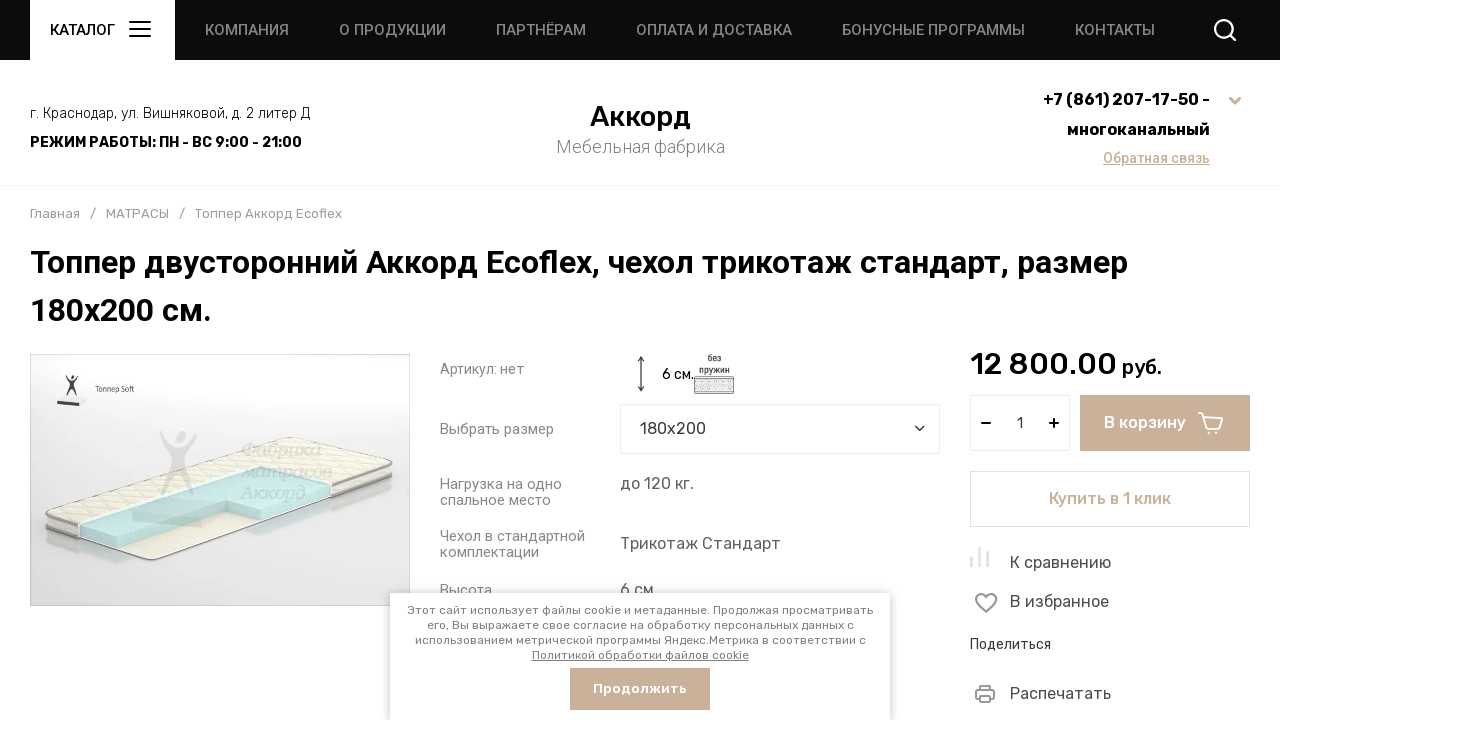

--- FILE ---
content_type: text/html; charset=utf-8
request_url: https://mebel-akkord.ru/magazin/product/matras/toppery/ecoflex-21
body_size: 60218
content:
<!doctype html>
<html lang="ru">

<head>
	<meta charset="utf-8">
	<meta name="robots" content="all">
	<link rel="preload" href="/g/libs/jquery/2.2.4/jquery-2.2.4.min.js" as="script">
	<title>▶️ Купить топпер Аккорд Ecoflex размер 180х200 см, нагрузка до 120 кг, чехол трикотаж стандарт, минимальная цена. ✔️ Доставка по Краснодару и краю. Любой размер.</title>
	<meta name="description" content="⏩ Топпер-матрас Аккорд Ecoflex размер 180х200 см. толщина 6 см, характеристики, описание, фото. ➕ Состав: искусственный латекс. Цена производителя.">
	<meta name="keywords" content="Топпер Аккорд Ecoflex">
	<meta name="SKYPE_TOOLBAR" content="SKYPE_TOOLBAR_PARSER_COMPATIBLE">
	<meta name="viewport" content="width=device-width, initial-scale=1.0, maximum-scale=1.0, user-scalable=no">
	<meta name="format-detection" content="telephone=no">
	<meta http-equiv="x-rim-auto-match" content="none">
	
		
	<!-- jquery -->
	
	<!-- jquery -->
	
		
		
							<link rel="preload" as="image" href="/thumb/2/yuGfQs8UQR9nDiEQZg9i6w/750r750/d/soft_ekofleks.jpg" />
		
				<meta name="yandex-verification" content="3f856d1cd97c6175" />
<meta name="google-site-verification" content="Y0iUrZINSEBIPOYh8Gwb6qTmcwwilf9r9Qhf8Rs0Tdg" />
<meta name="yandex-verification" content="3f856d1cd97c6175" />

            <!-- 46b9544ffa2e5e73c3c971fe2ede35a5 -->
            <script src='/shared/s3/js/lang/ru.js'></script>
            <script src='/shared/s3/js/common.min.js'></script>
        <link rel='stylesheet' type='text/css' href='/shared/s3/css/calendar.css' /><link rel="icon" href="/favicon.ico" type="image/x-icon">

<link rel='stylesheet' type='text/css' href='/t/images/__csspatch/1/patch.css'/>

<!--s3_require-->
<link rel="stylesheet" href="/g/basestyle/1.0.1/user/user.css" type="text/css"/>
<link rel="stylesheet" href="/g/basestyle/1.0.1/user/user.blue.css" type="text/css"/>
<script type="text/javascript" src="/g/basestyle/1.0.1/user/user.js" async></script>
<script type="text/javascript" src="/g/libs/jquery/2.2.4/jquery-2.2.4.min.js"></script>
<!--/s3_require-->
		
	<link rel="preload" href="/g/shop2v2/default/js/shop2v2-plugins.js" as="script">
	<link rel="preload" href="/g/shop2v2/default/js/shop2.2.min.js" as="script">
	
	



	
	<script type="text/javascript" src="/g/shop2v2/default/js/shop2v2-plugins.js"></script>

	<script type="text/javascript" src="/g/shop2v2/default/js/shop2.2.min.js"></script>


	<script src="/g/templates/shop2/2.130.2/default-3/js/paginationscroll.js"></script>

<script type="text/javascript">shop2.init({"productRefs": {"922007211":{"razmer":{"758866421":["1096948411"],"1118547021":["2406694411"],"1118547221":["2406696011"],"1118547421":["2406697011"],"1118547621":["2406698611"],"1118547821":["2406699811"],"1118548421":["2406589011"],"1118548621":["2406695011"],"1118548821":["2406696211"],"1118549021":["2406697411"],"1118549221":["2406699211"],"1118549421":["2406700011"],"1118550021":["2406694211"],"1118550221":["2406695411"],"1118550421":["2406696411"],"1118550621":["2406697611"],"1118550821":["2406699411"],"1118551021":["2406700411"],"120908611":["2406700611"],"120908811":["2406701011"],"120909011":["2406701611"]},"large_meta3":{"9a98f85c9fa6ec72440143e0533728ed":["1096948411","2406589011","2406694211","2406694411","2406695011","2406695411","2406696011","2406696211","2406696411","2406697011","2406697411","2406697611","2406698611","2406699211","2406699411","2406699811","2406700011","2406700411","2406700611","2406701011","2406701611"]},"nagruzka_na_odno_spal_noe_mesto_":{"\u0434\u043e 120 \u043a\u0433.":["1096948411","2406589011","2406694211","2406694411","2406695011","2406695411","2406696011","2406696211","2406696411","2406697011","2406697411","2406697611","2406698611","2406699211","2406699411","2406699811","2406700011","2406700411","2406700611","2406701011","2406701611"]},"stepen_zhestkosti":{"758870221":["1096948411","2406589011","2406694211","2406694411","2406695011","2406695411","2406696011","2406696211","2406696411","2406697011","2406697411","2406697611","2406698611","2406699211","2406699411","2406699811","2406700011","2406700411","2406700611","2406701011","2406701611"]},"cehol":{"41581011":["1096948411","2406589011","2406694211","2406694411","2406695011","2406695411","2406696011","2406696211","2406696411","2406697011","2406697411","2406697611","2406698611","2406699211","2406699411","2406699811","2406700011","2406700411","2406700611","2406701011","2406701611"]},"vysota_matrasa":{"6 \u0441\u043c.":["1096948411","2406589011","2406694211","2406694411","2406695011","2406695411","2406696011","2406696211","2406696411","2406697011","2406697411","2406697611","2406698611","2406699211","2406699411","2406699811","2406700011","2406700411","2406700611","2406701011","2406701611"]},"zima_leto":{"\u041d\u0435\u0442":["1096948411","2406589011","2406694211","2406694411","2406695011","2406695411","2406696011","2406696211","2406696411","2406697011","2406697411","2406697611","2406698611","2406699211","2406699411","2406699811","2406700011","2406700411","2406700611","2406701011","2406701611"]},"garantia":{"18 \u043c\u0435\u0441\u044f\u0446\u0435\u0432":["1096948411","2406589011","2406694211","2406694411","2406695011","2406695411","2406696011","2406696211","2406696411","2406697011","2406697411","2406697611","2406698611","2406699211","2406699411","2406699811","2406700011","2406700411","2406700611","2406701011","2406701611"]},"nuzen_nestandartnyj_razmer_zvoni":{"+7 (918) 691 52 93":["1096948411","2406589011","2406694211","2406694411","2406695011","2406695411","2406696011","2406696211","2406696411","2406697011","2406697411","2406697611","2406698611","2406699211","2406699411","2406699811","2406700011","2406700411","2406700611","2406701011","2406701611"]},"strana":{"118640211":["1096948411","2406589011","2406694211","2406694411","2406695011","2406695411","2406696011","2406696211","2406696411","2406697011","2406697411","2406697611","2406698611","2406699211","2406699411","2406699811","2406700011","2406700411","2406700611","2406701011","2406701611"]},"proizvoditel_":{"118640011":["1096948411","2406589011","2406694211","2406694411","2406695011","2406695411","2406696011","2406696211","2406696411","2406697011","2406697411","2406697611","2406698611","2406699211","2406699411","2406699811","2406700011","2406700411","2406700611","2406701011","2406701611"]},"srok_sluzby":{"112714811":["1096948411","2406589011","2406694211","2406694411","2406695011","2406695411","2406696011","2406696211","2406696411","2406697011","2406697411","2406697611","2406698611","2406699211","2406699411","2406699811","2406700011","2406700411","2406700611","2406701011","2406701611"]},"napolnitel_toppera":{"\u0418\u0441\u043a\u0443\u0441\u0441\u0442\u0432\u0435\u043d\u043d\u044b\u0439 \u043b\u0430\u0442\u0435\u043a\u0441":["1096948411","2406589011","2406694211","2406694411","2406695011","2406695411","2406696011","2406696211","2406696411","2406697011","2406697411","2406697611","2406698611","2406699211","2406699411","2406699811","2406700011","2406700411","2406700611","2406701011","2406701611"]},"tip_toppera":{"139813811":["1096948411","2406589011","2406694211","2406694411","2406695011","2406695411","2406696011","2406696211","2406696411","2406697011","2406697411","2406697611","2406698611","2406699211","2406699411","2406699811","2406700011","2406700411","2406700611","2406701011","2406701611"]},"osobennosti_toppera":{"139814211":["1096948411","2406589011","2406694211","2406694411","2406695011","2406695411","2406696011","2406696211","2406696411","2406697011","2406697411","2406697611","2406698611","2406699211","2406699411","2406699811","2406700011","2406700411","2406700611","2406701011","2406701611"]},"ortopediceskij_effekt_toppera":{"139814411":["1096948411","2406589011","2406694211","2406694411","2406695011","2406695411","2406696011","2406696211","2406696411","2406697011","2406697411","2406697611","2406698611","2406699211","2406699411","2406699811","2406700011","2406700411","2406700611","2406701011","2406701611"]},"kreplenie_cehla":{"139814611":["1096948411","2406589011","2406694211","2406694411","2406695011","2406695411","2406696011","2406696211","2406696411","2406697011","2406697411","2406697611","2406698611","2406699211","2406699411","2406699811","2406700011","2406700411","2406700611","2406701011","2406701611"]}}},"apiHash": {"getPromoProducts":"21bb841af81354c9d8a2ba54c6b03372","getSearchMatches":"925091d05a2ecec1bf0515cb3373093c","getFolderCustomFields":"88950c12a36e4b5c31098b73d70f7c59","getProductListItem":"01e2d0ca5bb073b426d6b6d93a1ce9e3","cartAddItem":"2175935122db88c693c9c20f4779b8b7","cartRemoveItem":"9728bd0a19131c20cfd4f611549d3d0d","cartUpdate":"97ec15c70da6da98cf05de2ee8b1f8b9","cartRemoveCoupon":"b1494aedb577db33c9943e6c44972b1c","cartAddCoupon":"3f58fe97c00cea5be6220dd251f562d7","deliveryCalc":"bf689776509cc513c149448367836056","printOrder":"a7ad516bed68f885e0d096cfb607c7d5","cancelOrder":"670092916d2b184440fc810ac9af5379","cancelOrderNotify":"5c559c0b80731a6f0d5ac5c2c8b9cc3d","repeatOrder":"fe0455a49acf3183251c80989ed6698b","paymentMethods":"29cdc177a189c36eb925813db7624062","compare":"6636ef98383d6a8e73baa899d40d1533"},"hash": null,"verId": 801178,"mode": "product","step": "","uri": "/magazin","IMAGES_DIR": "/d/","my": {"gr_product_preview_popup_new":true,"gr_product_quick_view_new":true,"gr_cart_preview_popup_new":true,"gr_selected_theme":6,"gr_burger_title":"\u041a\u0430\u0442\u0430\u043b\u043e\u0433","gr_schema_org":true,"gr_product_print":true,"gr_promo_actions":true,"gr_product_share_lazy":true,"gr_popup_compare":true,"gr_compare_icons":true,"gr_favorite":true,"gr_cart_preview_icons":true,"gr_cart_question":true,"gr_responsive_tabs_2":true,"gr_collections_lazy":true,"gr_main_blocks_ajax":false,"gr_main_blocks_lazy":true,"gr_local_theme":false,"buy_alias":"\u0412 \u043a\u043e\u0440\u0437\u0438\u043d\u0443","buy_mod":true,"buy_kind":true,"on_shop2_btn":true,"show_sections":true,"lazy_load_subpages":true,"hide_kinds":true,"gr_amount_flag":true,"gr_collections_one_click":true,"gr_collections_params":true,"gr_collections_compare":true,"gr_collections_amount":true,"gr_collections_vendor":true,"gr_product_list_titles":true,"gr_product_list_title":true,"gr_product_list_price":true,"gr_product_list_amount":true,"gr_images_size":true,"gr_images_view":true,"gr_images_lazy_load":true,"gr_sliders_autoplay":true,"gr_one_click_btn":"\u041a\u0443\u043f\u0438\u0442\u044c \u0432 1 \u043a\u043b\u0438\u043a","gr_amount_min_top":true,"gr_options_more_btn":"\u041f\u0430\u0440\u0430\u043c\u0435\u0442\u0440\u044b","gr_product_options_more_btn":"\u0412\u0441\u0435 \u043f\u0430\u0440\u0430\u043c\u0435\u0442\u0440\u044b","gr_product_quick_view":true,"gr_product_item_wrap":true,"gr_product_list_main":true,"gr_thumbs_vendor":true,"gr_thumbs_one_click":true,"gr_cart_titles":true,"gr_cart_auth_remodal":true,"gr_cart_coupon_remodal":false,"gr_cart_coupon_label":"\u041f\u0440\u043e\u043c\u043e\u043a\u043e\u0434:","gr_cart_options_more_btn":"\u041f\u0430\u0440\u0430\u043c\u0435\u0442\u0440\u044b","gr_cart_registration_title":"\u041a\u0443\u043f\u0438\u0442\u044c \u0431\u0435\u0437 \u0440\u0435\u0433\u0438\u0441\u0442\u0440\u0430\u0446\u0438\u0438","gr_filter_remodal_btn":"\u0424\u0438\u043b\u044c\u0442\u0440","gr_filter_max_count":99999,"gr_filter_remodal":true,"gr_filter_go_result":true,"gr_filter_color_btn":true,"gr_filter_placeholders":true,"gr_filter_range_slider":false,"gr_search_form_range_slider":false,"gr_sorting_title":"\u0421\u043e\u0440\u0442\u0438\u0440\u043e\u0432\u0430\u0442\u044c","gr_sorting_default":"\u041f\u043e \u0443\u043c\u043e\u043b\u0447\u0430\u043d\u0438\u044e","gr_sorting_item_default":"\u041f\u043e \u0443\u043c\u043e\u043b\u0447\u0430\u043d\u0438\u044e","gr_sorting_by_price_desc":"\u0426\u0435\u043d\u0430 - \u0443\u0431\u044b\u0432\u0430\u043d\u0438\u0435","gr_sorting_by_price_asc":"\u0426\u0435\u043d\u0430 - \u0432\u043e\u0437\u0440\u0430\u0441\u0442\u0430\u043d\u0438\u0435","gr_sorting_by_name_desc":"\u041d\u0430\u0437\u0432\u0430\u043d\u0438\u0435 - \u042f-\u0410","gr_sorting_by_name_asc":"\u041d\u0430\u0437\u0432\u0430\u043d\u0438\u0435 - \u0410-\u042f","gr_search_form_title":"\u041f\u043e\u0438\u0441\u043a \u043f\u043e \u043f\u0430\u0440\u0430\u043c\u0435\u0442\u0440\u0430\u043c"},"shop2_cart_order_payments": 1,"cf_margin_price_enabled": 0,"buy_one_click_api_url": "/-/x-api/v1/public/?method=form/postform&param[form_id]=55883621&param[tpl]=global:shop2.form.minimal.tpl&param[hide_title]=0&param[placeholdered_fields]=0","maps_yandex_key":"","maps_google_key":""});shop2.facets.enabled = true;</script>	
	<!-- styles -->
	
		<style>
			button {padding: 0;background: none;border: none;outline: none;}
			.remodal-wrapper,.remodal-overlay{display: none;}
			.gr_images_lazy_load * {display: none !important;}
			.gr_lazy_load_block * {display: none !important;}
			.hideOverflow {white-space: nowrap;overflow: hidden;}
			.gr_hide_onload * {transition: none !important;}
			.site.gr_hide_onload .nav_menu__items ul{display:none;}
			.site.gr_hide_onload .folder-block {display: none !important;}
			.site.gr_hide_onload .fixed-panel {display: none !important;}
			.site.gr_hide_onload .mobile-categories {display: none !important;}
			
			.tns-outer [aria-controls]{cursor:pointer}.tns-slider{-webkit-transition:all 0;-moz-transition:all 0;transition:all 0}.tns-slider > .tns-item{-webkit-box-sizing:border-box;-moz-box-sizing:border-box;box-sizing:border-box}.tns-horizontal.tns-subpixel{white-space:nowrap}.tns-horizontal.tns-subpixel > .tns-item{display:inline-block;vertical-align:top;white-space:normal}.tns-lazy-img{-webkit-transition:opacity .6s;-moz-transition:opacity .6s;transition:opacity .6s;opacity:.6}.tns-lazy-img.tns-complete{opacity:1}.tns-ovh{overflow:hidden}.tns-visually-hidden{position:absolute;left:-10000em}
			html{font-family:sans-serif;-ms-text-size-adjust:100%;-webkit-text-size-adjust:100%;overflow-y:scroll}body{margin:0}header,nav{display:block}img{border:0}svg:not(:root){overflow:hidden}button{font:inherit;margin:0;overflow:visible;text-transform:none;-webkit-appearance:button;cursor:pointer}@media print{*{text-shadow:none!important}a[href]:after{content:" (" attr(href) ")"}img{page-break-inside:avoid;max-width:100%!important}}.hide{display:none}img{max-width:100%;height:auto}*{box-sizing:border-box;-webkit-locale:auto}
			
			.timer-block__btn a,.popular-category__more-btn,.tns-controls button,.timer-block__close,.gr-icon-btn-3,.site-header .phone-block .request-call__btn,.header-btn-item a,.header-btn-item button{position:relative;z-index:1;display:inline-flex;align-items:center;justify-content:center;height:auto;min-height:auto;padding:0;border:none;cursor:pointer;text-align:center;-moz-appearance:none;-webkit-appearance:none;background-clip:border-box;transition:all .18s linear}.timer-block__btn a:before,.popular-category__more-btn:before,.tns-controls button:before,.timer-block__close:before,.gr-icon-btn-3:before,.site-header .phone-block .request-call__btn:before,.header-btn-item a:before,.header-btn-item button:before{position:absolute;content:'';top:0;left:0;right:0;bottom:0;z-index:-1;transition:all .18s linear;opacity:0;visibility:hidden}.timer-block__btn a:active:before,.popular-category__more-btn:active:before,.tns-controls button:active:before,.timer-block__close:active:before,.gr-icon-btn-3:active:before,.site-header .phone-block .request-call__btn:active:before,.header-btn-item a:active:before,.header-btn-item button:active:before{opacity:1;visibility:visible;transition:all .05s linear}.timer-block__btn a,.popular-category__more-btn{font-size:16px;line-height:18px;padding:17px 30px}@media (max-width: 1260px){.timer-block__btn a{font-size:16px;line-height:18px;padding:16px 30px}}@media (max-width: 767px){.timer-block__btn a{font-size:16px;line-height:18px;padding:13px 20px;font-size:14px;line-height:16px;padding:13px 16px}}.tns-controls button,.timer-block__close,.gr-icon-btn-3{width:60px;height:60px;min-height:60px}@media (max-width: 1260px){.tns-controls button,.timer-block__close,.gr-icon-btn-3{width:56px;height:56px;min-height:56px}}@media (max-width: 767px){.tns-controls button,.timer-block__close,.gr-icon-btn-3{width:46px;height:46px;min-height:46px}}@media (max-width: 1260px){.tns-controls button{width:48px;height:48px;min-height:48px}}@media (max-width: 767px){.tns-controls button{width:46px;height:46px;min-height:46px}}.timer-block__close{width:40px;height:40px;min-height:40px}@media (max-width: 1260px){.timer-block__close{width:36px;height:36px;min-height:36px}}@media (max-width: 767px){.timer-block__close{width:30px;height:30px;min-height:30px}}.popular-category__more-btn span{position:relative;vertical-align:top;display:inline-block;padding-right:40px}.popular-category__more-btn span svg{position:absolute;top:50%;right:0;width:30px;height:30px;transform:translateY(-50%) rotate(0.001deg);transition:all .18s linear}.timer-block__btn a{font-weight:var(--font1_500);font-family:var(--font1);border:none}.timer-block__btn a:active{border:none}.popular-category__more-btn{font-weight:var(--font1_500);font-family:var(--font1);border:none}.popular-category__more-btn:active{border:none}.tns-controls button,.timer-block__close{font-size:0;padding:0;opacity:1;visibility:visible;transition:all .18s linear;border:none}.tns-controls button svg,.timer-block__close svg{width:30px;height:30px;transition:all .18s linear}
			.gr-icon-btn-3{font-size:0;padding:0;opacity:1;visibility:visible;transition:all .18s linear;border:none}.gr-icon-btn-3:before{display:none}.gr-icon-btn-3:active{border:none}.gr-icon-btn-3 svg{width:30px;height:30px;transition:all .18s linear}@media (max-width: 767px){.tns-controls button svg{display:none}.tns-controls button svg.gr_small_icon{display:block}}.tns-controls button:disabled{cursor:not-allowed!important;pointer-events:none!important;opacity:.9}html,body{height:100%;min-width:320px;-ms-text-size-adjust:100%;-webkit-text-size-adjust:100%}html{font-size:16px}body{position:relative;min-width:320px;text-align:left;font-family:var(--font1);line-height:1.5}
			.gr-svg-icon{width:30px;height:30px}.gr-svg-icon.gr_small_icon,.gr-svg-icon.gr_big_icon{display:none}.gr-svg-icon.gr_small_icon{width:20px;height:20px}.block_padding{padding:0 30px}@media (max-width: 1023px){.block_padding{padding:0 20px}}.block_width{margin:0 auto;max-width:1400px}.site__wrapper{min-height:100%;margin:auto;display:flex;flex-direction:column}.site-header{flex:none}.site-container{flex:1 0 auto}.site-header .folder-block .folder-more__btn{display:inline-flex;align-items:center;font:var(--font1_300) 16px/ 1.1 var(--font1);transition:all .18s linear}.pointer_events_none{pointer-events:none}
			
			
			.site-header .burger-wrap{margin-right:30px}@media (max-width: 767px){.site-header .burger-wrap{margin-right:0}}.site-header .burger-wrap .burger-btn{display:inline-flex;align-items:center;justify-content:center;padding:0;margin:0;border:0;min-width:60px;height:60px;font:var(--font2_500) 15px/ 1.1 var(--font2);text-transform:uppercase;padding:0 20px;transition:all .18s linear}@media (max-width: 767px){.site-header .burger-wrap .burger-btn{min-width:50px;height:50px;font-size:0;padding:0}.site-header .burger-wrap .burger-btn ins{display:none}}.site-header .burger-wrap .burger-btn ins{margin-right:10px}.site-header .burger-wrap .burger-btn svg{transition:all .18s linear}.site-header .address-block{font-size:14px;line-height:1.4;font-weight:var(--font1_300);display:block;width:100%;max-width:330px}.site-header .address-block + .mode-block{margin-top:10px}.site-header .mode-block{font-size:14px;line-height:1.4;font-weight:var(--font1_700);text-transform:uppercase}.site-header .contacts-block{display:flex;align-items:center;justify-content:space-between}.site-header .phone-block{position:relative;display:flex;align-items:flex-start}@media (max-width: 639px){.site-header .phone-block{position:static}}.site-header .phone-block__left{text-align:right}.site-header .phone-block__items{text-align:right}@media (max-width: 767px){.site-header .phone-block__items{display:none}}.site-header .phone-block__item{max-width:300px;display:flex;align-items:flex-end}.site-header .phone-block__item-left{flex:0 0 auto;display:flex;align-items:center;margin-right:10px;margin-bottom:1px}.site-header .phone-block__item-link{font-size:0;margin:0 2px}.site-header .phone-block__item-link:first-child{margin-left:0}.site-header .phone-block__item-link img{max-width:28px;max-height:28px}.site-header .phone-block__item-right{flex:0 1 auto}.site-header .phone-block__item-right a{font-size:16px;line-height:30px;font-weight:var(--font1_700)}.site-header .phone-block__btn{cursor:pointer;display:inline-flex;margin-left:10px}@media (max-width: 1023px){.site-header .phone-block__btn{margin-left:5px}}@media (max-width: 639px){.site-header .phone-block__btn{margin-left:0}}.site-header .phone-block__btn-icon{display:inline-flex}.site-header .phone-block__btn-icon.desktop{transition:all .18s linear}@media (max-width: 767px){.site-header .phone-block__btn-icon.desktop{display:none}}.site-header .phone-block__btn-icon.mobile{display:none}@media (max-width: 767px){.site-header .phone-block__btn-icon.mobile{display:inline-flex}}.site-header .phone-block__btn-icon.mobile svg{display:none}@media (max-width: 767px){.site-header .phone-block__btn-icon.mobile svg{display:inline-flex}}.site-header .phone-block .request-call{margin-top:5px;display:inline-flex}.site-header .phone-block .request-call__btn{font:var(--font1_500) 14px/ 1.2 var(--font2)}.site-header .phone-block .request-call__btn:before{display:none}@media (max-width: 1023px){.site-header .login{display:none}}.header-btn-item{display:inline-flex;align-items:center;justify-content:center;margin:0 0 0 20px}@media (max-width: 1023px){.header-btn-item{margin-left:14px}}@media (max-width: 767px){.header-btn-item{margin-left:10px}}.header-btn-item a,.header-btn-item button{width:50px;height:50px;position:relative;font-size:0;display:flex;align-items:center}.header-btn-item a:before,.header-btn-item button:before{display:none}@media (max-width: 767px){.header-btn-item a,.header-btn-item button{width:30px;height:30px;min-height:30px}}.header-btn-item a i,.header-btn-item button i{width:50px;height:50px;display:flex;z-index:2}@media (max-width: 767px){.header-btn-item a i,.header-btn-item button i{width:30px;height:30px}}.header-btn-item a i svg,.header-btn-item button i svg{margin:auto}@media (max-width: 767px){.header-btn-item a i svg,.header-btn-item button i svg{display:none}}@media (max-width: 767px){.header-btn-item a i svg.gr_small_icon,.header-btn-item button i svg.gr_small_icon{display:block}}.header-btn-item a .gr-svg-icon,.header-btn-item button .gr-svg-icon{transition:all .18s linear}.header-btn-item a .favorite-count,.header-btn-item a .gr-compare-btn-amount,.header-btn-item a .gr-cart-total-amount{position:absolute;top:7px;right:2px;min-width:20px;height:20px;padding:0 4px;text-align:center;z-index:5;font:var(--font1_300) 10px/ 20px var(--font1)}@media (max-width: 767px){.header-btn-item a .favorite-count,.header-btn-item a .gr-compare-btn-amount,.header-btn-item a .gr-cart-total-amount{top:-2px;right:-7px}}.header-btn-item.cart-preview-block{order:2;font-size:0}.header-btn-item.cart-preview-block .gr-cart-total-sum{font-size:0;display:none}.header-btn-item #shop2-cart-preview{display:inline-flex}.header-btn-item .gr-cart-popup-btn{pointer-events:auto;cursor:pointer}.header-btn-item .gr-cart-popup-btn .gr-cart-preview-link{pointer-events:auto;cursor:pointer}.header-btn-item .gr-cart-popup-btn.pointer_events_none{pointer-events:none}.header-btn-item .gr-cart-popup-btn.pointer_events_none .gr-cart-preview-link{pointer-events:none}.header-btn-item.compare-block .gr-compare-btn{pointer-events:none}.header-btn-item .favorite-block.is-null{pointer-events:none}
				.header-top__inner{display:flex;align-items:center;justify-content:space-between;position:relative}.header-top__left{display:flex;align-items:center;width:auto}@media (max-width: 639px){.header-top__left{width:50px}}.header-top__right{width:auto;display:flex;align-items:center;justify-content:flex-end}@media (max-width: 639px){.header-top__right{width:calc(100% - 50px);justify-content:space-between}}.header-top .contacts-block{display:none}@media (max-width: 1023px){.header-top .contacts-block{display:block}}.header-top .nav_menu{width:100%;position:relative;z-index:999}@media (max-width: 1023px){.header-top .nav_menu{display:none}}.header-top .nav_menu__items{list-style-type:none;margin:0;padding:0;position:relative;font:var(--font2_500) 15px/ 1.1 var(--font2)}.header-top .nav_menu__items > li{margin:0 25px;flex-shrink:0;display:inline-flex}.header-top .nav_menu__items > li:first-child{margin-left:0}.header-top .nav_menu__items > li > a{opacity:.5;text-transform:uppercase}.header-top .nav_menu__items ul{list-style-type:none;margin:0;padding:0;position:absolute;top:100%;margin-top:20px;width:200px;padding:20px 0;font-size:14px;line-height:20px;display:none;z-index:10}.header-top .nav_menu__items ul a{margin:0 20px 15px;display:inline-flex;border-bottom:1px solid transparent}.header-top .nav_menu__items ul li:last-child a{margin-bottom:0}.header-top .nav_menu__items a{transition:all .18s linear}
				.header-bottom__inner{display:flex;align-items:center;justify-content:space-between;position:relative;padding:25px 0}@media (max-width: 1260px){.header-bottom__inner{padding:25px 0 15px}}@media (max-width: 767px){.header-bottom__inner{padding:20px 0}}.header-bottom__left{flex:1 1 33.33%;display:inline-flex;justify-content:flex-start;flex-direction:column;padding-right:30px}@media (max-width: 1023px){.header-bottom__left{display:none}}.header-bottom__center{flex:1 1 33.33%;display:inline-flex;justify-content:center;text-align:center}@media (max-width: 1023px){.header-bottom__center{width:100%;flex:1 1 100%}}.header-bottom__right{flex:1 1 33.33%;display:inline-flex;justify-content:flex-end;padding-left:30px}@media (max-width: 1023px){.header-bottom__right{display:none}}.header-bottom .company-info{display:flex;align-items:center;flex-direction:column;justify-content:center}.header-bottom .company-info__name{font:var(--font1_500) 28px/ 1.2 var(--font1)}@media (max-width: 1023px){.header-bottom .company-info__name{font-size:20px}}.header-bottom .company-info__desc{font:var(--font2_300) 18px/ 1.1 var(--font2);margin-top:4px}@media (max-width: 1023px){.header-bottom .company-info__desc{font-size:17px}}
		</style>
	
	
		
		
		
					
			
			<script>
				createCookie('quick_load_style', 1, 1);
			</script>
	    
		
		
		
	
	<link rel="stylesheet" href="/t/v1694/images/css/site_addons.scss.css">
<link rel="stylesheet" href="/g/templates/shop2/2.130.2/default-3/css/ajax_filter.scss.css">
<script src="/t/v1694/images/js/site_addons.js"></script>
<script src="/g/templates/shop2/2.130.2/default-3/js/ajax_filter.js"></script>

<script>
	$(document).ready(function() {
		$(".form-item__personal_data a").attr("onclick", "window.open(this.href, '', ''); return false;");
	});
</script>
	
		<!-- styles -->

</head>
<body class="site gr_hide_onload gr_quick_view_card_new gr_product_preview_popup_new">

		
		
	<div class="site__wrapper">
		
		
		<div class="fixed-panel block_padding folder-block__wrap">
			<div class="fixed-panel__inner block_width">
				<div class="fixed-panel__body">
					<div class="fixed-panel__left">
						
						<div class="burger-wrap">
							<button class="burger-btn"> 
								<ins>Каталог</ins>
								<i>
									<svg class="gr-svg-icon">
										<use xlink:href="#icon_site_burger"></use>
									</svg>
									<svg class="gr-svg-icon gr_small_icon">
										<use xlink:href="#icon_site_burger_small"></use>
									</svg>
								</i>
							</button> 
						</div>

					</div>
					<div class="fixed-panel__right">

						<div class="contacts-block">
							<div class="header-btn-item phone-block">
								<button data-remodal-target="phone-block" class="phone-block__btn" data-tooltip="Контакты" aria-label="button">
									<span class="phone-block__btn-icon desktop">
							            <svg class="gr-svg-icon">
							                <use xlink:href="#icon_site_phone"></use>
							            </svg>
						            </span>
									<span class="phone-block__btn-icon mobile">
							            <svg class="gr-svg-icon gr_small_icon">
							                <use xlink:href="#icon_site_phone_small"></use>
							            </svg>
									</span>
								</button>
							</div>
						</div>

					</div>
				</div>
			</div>
		</div>	
		


		<header class="site-header folder-block__wrap">

			<div class="header-top block_padding">
				<div class="header-top__inner block_width">
					
					<div class="header-top__left">
						
						<div class="burger-wrap">
							<button class="burger-btn"> 
								<ins>Каталог</ins>
								<i>
									<svg class="gr-svg-icon">
										<use xlink:href="#icon_site_burger"></use>
									</svg>
									<svg class="gr-svg-icon gr_small_icon">
										<use xlink:href="#icon_site_burger_small"></use>
									</svg>
								</i>
							</button> 
						</div>
						
													<div class="nav_menu hideOverflow">
								<div class="nav_menu__inner">
									<ul class="nav_menu__items"><li class="has-child"><a href="/o-kompanii" >Компания</a><ul class="level-2"><li><a href="/compani-infa" >О компании</a></li><li><a href="/proisvodstvo" >Производство</a></li><li><a href="/new-company" >Новости компании</a></li><li><a href="/vaknsii" >Вакансии</a></li></ul></li><li class="has-child"><a href="/o-produktsii" >О продукции</a><ul class="level-2"><li><a href="/tehnologiya-isgotovleniya-matrasi" >Технология изготовления матрасов</a></li><li><a href="/obmen-vosvrat" >Обмен и возврат</a></li><li><a href="/garantii" >Гарантии</a></li><li><a href="/ekspluataziya-myagkaya-mebel" >Инструкция по эксплуатации и уходу за мягкой мебелью</a></li><li><a href="/pravila-uhoda-matras" >Правила ухода и эксплуатации матраса</a></li><li><a href="/pravila-uhod-korpus-mebel" >Правила эксплуатации и ухода за корпусной мебелью</a></li><li><a href="/matras-sakas" >Матрасы на заказ</a></li><li><a href="/zakaz-krovati" >Кровати на заказ</a></li><li><a href="/zakaz-divan" >Диваны на заказ</a></li></ul></li><li class="has-child"><a href="/mebel-optom" >Партнёрам</a><ul class="level-2"><li><a href="/opt-pokupka" >Оптовым покупателям</a></li><li><a href="/pravila-gostiniza" >Гостиницам</a></li><li><a href="/pravila-disaineri-arhitektori" >Дизайнерам и архитекторам</a></li><li><a href="/pravils-proisvoditeli-mebeli" >Производителям мебели</a></li><li><a href="/pravila-stroitel-firma" >Строительным организациям</a></li></ul></li><li><a href="/oplata-i-dostavka" >Оплата и доставка</a></li><li><a href="/bonus" >Бонусные программы</a></li><li><a href="/kontakty" >Контакты</a></li></ul>								</div>
							</div>
												
					</div>

					<div class="header-top__right">	

						<div class="contacts-block">
							<div class="header-btn-item phone-block">
								
								<button data-remodal-target="phone-block" class="phone-block__btn" data-tooltip="Контакты" aria-label="button"> 
									<span class="phone-block__btn-icon desktop">
							            <svg class="gr-svg-icon">
							                <use xlink:href="#icon_site_phone"></use>
							            </svg>
						            </span>
									<span class="phone-block__btn-icon mobile">
							            <svg class="gr-svg-icon gr_small_icon">
							                <use xlink:href="#icon_site_phone_small"></use>
							            </svg>
									</span>
								</button>

							</div>
						</div>
						
												
	            		<div class="header-btn-item header-search-block" data-tooltip="Поиск">
							<button data-remodal-target="search-form" class="header-search-block__btn" aria-label="button"> 
								<i>
									<svg class="gr-svg-icon">
										<use xlink:href="#icon_shop_search"></use>
									</svg>
									<svg class="gr-svg-icon gr_small_icon">
										<use xlink:href="#icon_shop_search_small"></use>
									</svg>
								</i>
							</button>
						</div> 
						
													<div class="header-btn-item favorite-wrapper" data-tooltip="Избранное">
								<div class="favorite-block not-user is-null">
									<a href="/magazin/favorites">
										<span class="favorite-count">0</span>
										<i>
											<svg class="gr-svg-icon">
											    <use xlink:href="#icon_shop_favorite"></use>
											</svg>
											<svg class="gr-svg-icon gr_small_icon">
											    <use xlink:href="#icon_shop_favorite_small"></use>
											</svg>
										</i>
									</a>
								</div>
							</div>
												
													<div class="header-btn-item compare-block" data-tooltip="Сравнение">
								<a href="/magazin/compare" class="gr-compare-btn" target="_blank" data-remodal-target="compare-preview-popup">
									<i>
										<svg class="gr-svg-icon">
										    <use xlink:href="#icon_shop_compare"></use>
										</svg>
										<svg class="gr-svg-icon gr_small_icon">
										    <use xlink:href="#icon_shop_compare_small"></use>
										</svg>
									</i>
									<div class="gr-compare-btn-amount">0</div>
								</a>
							</div>
												
													<div class="header-btn-item cart-preview-block" data-tooltip="Корзина">
																								
																	<div class="gr-cart-preview pointer_events_none">
										
<div id="shop2-cart-preview">
	<a href="/magazin/cart" class="gr-cart-preview-link">
					<span class="gr-cart-preview-body">
										<span class="gr-cart-total-amount">0</span>
									<span class="gr-cart-total-sum" data-total-price="0.00">
						<ins>0.00</ins>
						<span>руб.</span>
					</span>
													<i>
						<svg class="gr-svg-icon">
						    <use xlink:href="#icon_shop_cart"></use>
						</svg>
						<svg class="gr-svg-icon gr_small_icon">
						    <use xlink:href="#icon_shop_cart_small"></use>
						</svg>
					</i>
									</span>
			</a>
</div><!-- Cart Preview -->									</div>
															</div>
						
					</div>


					<div class="folder-block">

						<button class="folder-block__close gr-icon-btn-3">
				            <span>
				                Закрыть
				                <i>
					                <svg class="gr-svg-icon gr_big_icon">
					                    <use xlink:href="#icon_shop_close"></use>
					                </svg>
					                <svg class="gr-svg-icon">
					                    <use xlink:href="#icon_shop_close_small"></use>
					                </svg>
					                <svg class="gr-svg-icon gr_small_icon">
					                    <use xlink:href="#icon_shop_close_mini"></use>
					                </svg>
					            </i>
				            </span>
						</button>

						<div class="folder-block__body">
														    <nav class="folders-nav">
							        <ul class="folders_menu"> 
							        	
							            							            
							            								            	
							                							            							            
							            								            	
							                							                    							
							                    							                        <li data-f-name="МАТРАСЫ" class="cat-item firstlevel has sublevel">
														<a href="/magazin/product/matras" class="hasArrow ">
							                        		<span class="cat-item__title">МАТРАСЫ</span>
					                            								                            				<i>
																	<svg class="gr-svg-icon">
																	    <use xlink:href="#icon_site_arr_right"></use>
																	</svg>
																	<svg class="gr-svg-icon gr_small_icon">
																	    <use xlink:href="#icon_site_arr_right_small"></use>
																	</svg>
					                            				</i>
					                            										                        	</a>
							                    							                    																															                							            							            
							            								            									            								            	
							                							                    							                        							                            <ul class="secondLevel">
							                            	<li class="parentItem">
							                            		<a href="/magazin/product/matras">
							                            			<span>МАТРАСЫ</span>
						                            			</a>
						                            		</li>
				                                        	
							                        							                    							
							                    							                        <li data-f-name="Серия Стандарт" class=""> 
							                        	<a href="/magazin/product/matras/standart">Серия Стандарт</a>
							                    							                    																															                							            							            
							            								            									            								            	
							                							                    							                        							                            </li>
							                            							                        							                    							
							                    							                        <li data-f-name="Серия Комфорт" class=""> 
							                        	<a href="/magazin/product/matras/komfort">Серия Комфорт</a>
							                    							                    																															                							            							            
							            								            									            								            	
							                							                    							                        							                            </li>
							                            							                        							                    							
							                    							                        <li data-f-name="Серия Prestige" class=""> 
							                        	<a href="/magazin/product/matras/prestige">Серия Prestige</a>
							                    							                    																															                							            							            
							            								            									            								            	
							                							                    							                        							                            </li>
							                            							                        							                    							
							                    							                        <li data-f-name="Серия Монолит" class=""> 
							                        	<a href="/magazin/product/matras/monolit">Серия Монолит</a>
							                    							                    																															                							            							            
							            								            									            								            	
							                							                    							                        							                            </li>
							                            							                        							                    							
							                    							                        <li data-f-name="Серия Джуниор" class=""> 
							                        	<a href="/magazin/product/matras/dgunior">Серия Джуниор</a>
							                    							                    																															                							            							            
							            								            									            								            	
							                							                    							                        							                            </li>
							                            							                        							                    							
							                    							                        <li data-f-name="Топперы" class=""> 
							                        	<a href="/magazin/product/matras/toppery">Топперы</a>
							                    							                    																															                							            							            
							            								            	
							                							                    							                        							                            </li>
							                            													        
							                                </ul>
							                                </li>
							                            							                        							                    							
							                    							                        <li data-f-name="КРОВАТИ" class="cat-item firstlevel has sublevel">
														<a href="/magazin/krovati" class="hasArrow ">
							                        		<span class="cat-item__title">КРОВАТИ</span>
					                            								                            				<i>
																	<svg class="gr-svg-icon">
																	    <use xlink:href="#icon_site_arr_right"></use>
																	</svg>
																	<svg class="gr-svg-icon gr_small_icon">
																	    <use xlink:href="#icon_site_arr_right_small"></use>
																	</svg>
					                            				</i>
					                            										                        	</a>
							                    							                    																															                							            							            
							            								            									            								            	
							                							                    							                        							                            <ul class="secondLevel">
							                            	<li class="parentItem">
							                            		<a href="/magazin/krovati">
							                            			<span>КРОВАТИ</span>
						                            			</a>
						                            		</li>
				                                        	
							                        							                    							
							                    							                        <li data-f-name="Интерьерные кровати" class=""> 
							                        	<a href="/magazin/krovati/interyernye-krovati">Интерьерные кровати</a>
							                    							                    																															                							            							            
							            								            									            								            	
							                							                    							                        							                            </li>
							                            							                        							                    							
							                    							                        <li data-f-name="Детские кровати" class=""> 
							                        	<a href="/magazin/krovati/detskie-krovati">Детские кровати</a>
							                    							                    																															                							            							            
							            								            									            								            	
							                							                    							                        							                            </li>
							                            							                        							                    							
							                    							                        <li data-f-name="Тумбы и комоды" class=""> 
							                        	<a href="/magazin/krovati/tumba-komod">Тумбы и комоды</a>
							                    							                    																															                							            							            
							            								            									            								            	
							                							                    							                        							                            </li>
							                            							                        							                    							
							                    							                        <li data-f-name="Банкетки и пуфы" class=""> 
							                        	<a href="/magazin/krovati/banketka-puf">Банкетки и пуфы</a>
							                    							                    																															                							            							            
							            								            									            								            	
							                							                    							                        							                            </li>
							                            							                        							                    							
							                    							                        <li data-f-name="Зеркала" class=""> 
							                        	<a href="/magazin/krovati/serkala">Зеркала</a>
							                    							                    																															                							            							            
							            								            									            								            	
							                							                    							                        							                            </li>
							                            							                        							                    							
							                    							                        <li data-f-name="Изголовья для кроватей" class=""> 
							                        	<a href="/magazin/krovati/isgolowiya">Изголовья для кроватей</a>
							                    							                    																															                							            							            
							            								            									            								            	
							                							                    							                        							                            </li>
							                            							                        							                    							
							                    							                        <li data-f-name="Ортопедические основания" class=""> 
							                        	<a href="/magazin/krovati/ortoped-osnovanie">Ортопедические основания</a>
							                    							                    																															                							            							            
							            								            									            								            	
							                							                    							                        							                            </li>
							                            							                        							                    							
							                    							                        <li data-f-name="Короб с подъемным механизмом" class=""> 
							                        	<a href="/magazin/folder/korob-s-podemnym-mekhanizmom">Короб с подъемным механизмом</a>
							                    							                    																															                							            							            
							            								            									            								            	
							                							                    							                        							                            </li>
							                            							                        							                    							
							                    							                        <li data-f-name="Шкафы купе" class=""> 
							                        	<a href="/magazin/folder/shkafy-kupe-1">Шкафы купе</a>
							                    							                    																															                							            							            
							            								            	
							                							                    							                        							                            </li>
							                            													        
							                                </ul>
							                                </li>
							                            							                        							                    							
							                    							                        <li data-f-name="МЯГКАЯ МЕБЕЛЬ" class="cat-item firstlevel has sublevel">
														<a href="/magazin/myagkaya-mebel" class="hasArrow ">
							                        		<span class="cat-item__title">МЯГКАЯ МЕБЕЛЬ</span>
					                            								                            				<i>
																	<svg class="gr-svg-icon">
																	    <use xlink:href="#icon_site_arr_right"></use>
																	</svg>
																	<svg class="gr-svg-icon gr_small_icon">
																	    <use xlink:href="#icon_site_arr_right_small"></use>
																	</svg>
					                            				</i>
					                            										                        	</a>
							                    							                    																															                							            							            
							            								            									            								            	
							                							                    							                        							                            <ul class="secondLevel">
							                            	<li class="parentItem">
							                            		<a href="/magazin/myagkaya-mebel">
							                            			<span>МЯГКАЯ МЕБЕЛЬ</span>
						                            			</a>
						                            		</li>
				                                        	
							                        							                    							
							                    							                        <li data-f-name="Прямые диваны" class=""> 
							                        	<a href="/magazin/myagkaya-mebel/pryamoi-divan">Прямые диваны</a>
							                    							                    																															                							            							            
							            								            									            								            	
							                							                    							                        							                            </li>
							                            							                        							                    							
							                    							                        <li data-f-name="Угловые диваны" class=""> 
							                        	<a href="/magazin/myagkaya-mebel/uglovoi-divan">Угловые диваны</a>
							                    							                    																															                							            							            
							            								            									            								            	
							                							                    							                        							                            </li>
							                            							                        							                    							
							                    							                        <li data-f-name="Модульные диваны" class=""> 
							                        	<a href="/magazin/myagkaya-mebel/modilnii-divan">Модульные диваны</a>
							                    							                    																															                							            							            
							            								            									            								            	
							                							                    							                        							                            </li>
							                            							                        							                    							
							                    							                        <li data-f-name="Кресла" class=""> 
							                        	<a href="/magazin/myagkaya-mebel/kreslo">Кресла</a>
							                    							                    																															                							            							            
							            								            									            								            	
							                							                    							                        							                            </li>
							                            							                        							                    							
							                    							                        <li data-f-name="Декоративные подушки" class=""> 
							                        	<a href="/magazin/myagkaya-mebel/dekor-podushka">Декоративные подушки</a>
							                    							                    																															                							            							            
							            								            	
							                							                    							                        							                            </li>
							                            													        
							                                </ul>
							                                </li>
							                            							                        							                    							
							                    							                        <li data-f-name="МЕБЕЛЬ Ho.Re.Ca (опт)" class="cat-item firstlevel has sublevel">
														<a href="/magazin/horeca" class="hasArrow ">
							                        		<span class="cat-item__title">МЕБЕЛЬ Ho.Re.Ca (опт)</span>
					                            								                            				<i>
																	<svg class="gr-svg-icon">
																	    <use xlink:href="#icon_site_arr_right"></use>
																	</svg>
																	<svg class="gr-svg-icon gr_small_icon">
																	    <use xlink:href="#icon_site_arr_right_small"></use>
																	</svg>
					                            				</i>
					                            										                        	</a>
							                    							                    																															                							            							            
							            								            									            								            	
							                							                    							                        							                            <ul class="secondLevel">
							                            	<li class="parentItem">
							                            		<a href="/magazin/horeca">
							                            			<span>МЕБЕЛЬ Ho.Re.Ca (опт)</span>
						                            			</a>
						                            		</li>
				                                        	
							                        							                    							
							                    							                        <li data-f-name="Матрасы для гостиниц (опт)" class=""> 
							                        	<a href="/magazin/horeca/matras-opt">Матрасы для гостиниц (опт)</a>
							                    							                    																															                							            							            
							            								            									            								            	
							                							                    							                        							                            </li>
							                            							                        							                    							
							                    							                        <li data-f-name="Топперы (опт)" class=""> 
							                        	<a href="/magazin/folder/toppery">Топперы (опт)</a>
							                    							                    																															                							            							            
							            								            									            								            	
							                							                    							                        							                            </li>
							                            							                        							                    							
							                    							                        <li data-f-name="Защитные чехлы на матрасы (опт)" class=""> 
							                        	<a href="/magazin/horeca/chehol-opt">Защитные чехлы на матрасы (опт)</a>
							                    							                    																															                							            							            
							            								            									            								            	
							                							                    							                        							                            </li>
							                            							                        							                    							
							                    							                        <li data-f-name="Наматрасники (опт)" class=""> 
							                        	<a href="/magazin/folder/namatrasniki">Наматрасники (опт)</a>
							                    							                    																															                							            							            
							            								            									            								            	
							                							                    							                        							                            </li>
							                            							                        							                    							
							                    							                        <li data-f-name="Бокс-Спринг (опт)" class=""> 
							                        	<a href="/magazin/horeca/krovati/boks-spring">Бокс-Спринг (опт)</a>
							                    							                    																															                							            							            
							            								            									            								            	
							                							                    							                        							                            </li>
							                            							                        							                    							
							                    							                        <li data-f-name="Мягкие кровати (опт)" class=""> 
							                        	<a href="/magazin/horeca/krovati/myagkie-krovati">Мягкие кровати (опт)</a>
							                    							                    																															                							            							            
							            								            									            								            	
							                							                    							                        							                            </li>
							                            							                        							                    							
							                    							                        <li data-f-name="Тумбы прикроватные (опт)" class=""> 
							                        	<a href="/magazin/folder/tumby-i-komody">Тумбы прикроватные (опт)</a>
							                    							                    																															                							            							            
							            								            									            								            	
							                							                    							                        							                            </li>
							                            							                        							                    							
							                    							                        <li data-f-name="Изголовья (опт)" class=""> 
							                        	<a href="/magazin/folder/izgolovya-2">Изголовья (опт)</a>
							                    							                    																															                							            							            
							            								            									            								            	
							                							                    							                        							                            </li>
							                            							                        							                    							
							                    							                        <li data-f-name="Мягкая мебель (опт)" class=" has sublevel"> 
							                        	<a href="/magazin/folder/myagkaya-mebel">Мягкая мебель (опт)</a>
							                    							                    																															                							            							            
							            								            									            								            	
							                							                    							                        							                            <ul class="secondLevel">
							                            	<li class="parentItem">
							                            		<a href="/magazin/folder/myagkaya-mebel">
							                            			<span>Мягкая мебель (опт)</span>
						                            			</a>
						                            		</li>
				                                        	
							                        							                    							
							                    							                        <li data-f-name="Диваны" class=""> 
							                        	<a href="/magazin/folder/divany-1">Диваны</a>
							                    							                    																															                							            							            
							            								            									            								            	
							                							                    							                        							                            </li>
							                            							                        							                    							
							                    							                        <li data-f-name="Кресла" class=""> 
							                        	<a href="/magazin/folder/kresla-1">Кресла</a>
							                    							                    																															                							            							            
							            								            	
							                							                    							                        							                            </li>
							                            													        
							                                </ul>
							                                </li>
							                            													        
							                                </ul>
							                                </li>
							                            							                        							                    							
							                    							                        <li data-f-name="ПРИХОЖИЕ" class="cat-item firstlevel">
														<a href="/magazin/product/prihogie" class="hasArrow ">
							                        		<span class="cat-item__title">ПРИХОЖИЕ</span>
					                            										                        	</a>
							                    							                    																															                							            							            
							            								            	
							                							                    							                        							                            </li>
							                            							                        							                    							
							                    							                        <li data-f-name="Наматрасники и защитные чехлы" class="cat-item firstlevel has sublevel">
														<a href="/magazin/product/namatrasnik-chehol" class="hasArrow ">
							                        		<span class="cat-item__title">Наматрасники и защитные чехлы</span>
					                            								                            				<i>
																	<svg class="gr-svg-icon">
																	    <use xlink:href="#icon_site_arr_right"></use>
																	</svg>
																	<svg class="gr-svg-icon gr_small_icon">
																	    <use xlink:href="#icon_site_arr_right_small"></use>
																	</svg>
					                            				</i>
					                            										                        	</a>
							                    							                    																															                							            							            
							            								            									            								            	
							                							                    							                        							                            <ul class="secondLevel">
							                            	<li class="parentItem">
							                            		<a href="/magazin/product/namatrasnik-chehol">
							                            			<span>Наматрасники и защитные чехлы</span>
						                            			</a>
						                            		</li>
				                                        	
							                        							                    							
							                    							                        <li data-f-name="Наматрасники" class=""> 
							                        	<a href="/magazin/product/namatrasnik-chehol/namatrasnik">Наматрасники</a>
							                    							                    																															                							            							            
							            								            									            								            	
							                							                    							                        							                            </li>
							                            							                        							                    							
							                    							                        <li data-f-name="Защитные чехлы" class=""> 
							                        	<a href="/magazin/product/namatrasnik-chehol/chehol">Защитные чехлы</a>
							                    							                    																															                							            							            
							            								            	
							                							                    							                        							                            </li>
							                            													        
							                                </ul>
							                                </li>
							                            							                        							                    							
							                    							                        <li data-f-name="ТЕКСТИЛЬ" class="cat-item firstlevel has sublevel">
														<a href="/magazin/product/tekstil" class="hasArrow ">
							                        		<span class="cat-item__title">ТЕКСТИЛЬ</span>
					                            								                            				<i>
																	<svg class="gr-svg-icon">
																	    <use xlink:href="#icon_site_arr_right"></use>
																	</svg>
																	<svg class="gr-svg-icon gr_small_icon">
																	    <use xlink:href="#icon_site_arr_right_small"></use>
																	</svg>
					                            				</i>
					                            										                        	</a>
							                    							                    																															                							            							            
							            								            									            								            	
							                							                    							                        							                            <ul class="secondLevel">
							                            	<li class="parentItem">
							                            		<a href="/magazin/product/tekstil">
							                            			<span>ТЕКСТИЛЬ</span>
						                            			</a>
						                            		</li>
				                                        	
							                        							                    							
							                    							                        <li data-f-name="Покрывала" class=""> 
							                        	<a href="/magazin/folder/pokryvala">Покрывала</a>
							                    							                    																															                							            							            
							            								            									            								            	
							                							                    							                        							                            </li>
							                            							                        							                    							
							                    							                        <li data-f-name="Одеяла" class=""> 
							                        	<a href="/magazin/folder/odeyala">Одеяла</a>
							                    							                    																															                							            							            
							            								            									            								            	
							                							                    							                        							                            </li>
							                            							                        							                    							
							                    							                        <li data-f-name="Подушки" class=""> 
							                        	<a href="/magazin/product/tekstil/poduschka">Подушки</a>
							                    							                    																															                							            							            
							            								            									            								            	
							                							                    							                        							                            </li>
							                            							                        							                    							
							                    							                        <li data-f-name="Постельное белье" class=""> 
							                        	<a href="/magazin/folder/postelnoye-bele">Постельное белье</a>
							                    							                    																															                							            							            
							            								            									            								            	
							                							                    							                        							                            </li>
							                            							                        							                    							
							                    							                        <li data-f-name="Шторы" class=""> 
							                        	<a href="/magazin/folder/shtory">Шторы</a>
							                    							                    																															                							            							            
							            								            	
							                							                    							                        							                            </li>
							                            													        
							                                </ul>
							                                </li>
							                            							                        							                    							
							                    							                        <li data-f-name="АКСЕССУАРЫ ДЛЯ ДОМА" class="cat-item firstlevel">
														<a href="/magazin/folder/aksessuari" class="hasArrow ">
							                        		<span class="cat-item__title">АКСЕССУАРЫ ДЛЯ ДОМА</span>
					                            										                        	</a>
							                    							                    																															                							            							            
							            								            	
							                							                    							                        							                            </li>
							                            							                        							                    							
							                    							                        <li data-f-name="СКИДКИ" class="cat-item firstlevel">
														<a href="/magazin/folder/aktsii-1" class="hasArrow ">
							                        		<span class="cat-item__title">СКИДКИ</span>
					                            										                        	</a>
							                    							                    																															                							            							            </li>
						        	</ul>
						        
							    </nav>
							
						</div>
					</div>

				</div>
			</div>

			<div class="header-bottom block_padding not-main">
				<div class="header-bottom__inner block_width">
					
					<div class="header-bottom__left">
													<div class="address-block">
								<span>г. Краснодар, ул. Вишняковой, д. 2 литер Д</span>
							</div>
																			<div class="mode-block">Режим работы: Пн - Вс 9:00 - 21:00</div>
											</div>

					<div class="header-bottom__center">
						
													<div class="company-info">
							
																
																	<div class="company-info__text">
										
																																	<a href="https://mebel-akkord.ru" class="company-info__name">Аккорд</a>
																															
																					<div class="company-info__desc">Мебельная фабрика</div>
																				
									</div>
									
				            </div>
			            
					</div>

					<div class="header-bottom__right">

					    							<div class="contacts-block">
								<div class="phone-block">
									
									<div class="phone-block__left">
																					<div class="phone-block__items">
																																							<div class="phone-block__item">
																														<div class="phone-block__item-right">
																<a href="tel:+78612071750">+7 (861) 207-17-50 - многоканальный</a>
															</div>
														</div>
																																				</div>
																			
																					<div class="request-call">
																									<button class="request-call__btn" data-remodal-target="request_call">Обратная связь</button>
																							</div>
																			</div>
									
								    										<button data-remodal-target="phone-block" class="phone-block__btn" data-tooltip="Еще" aria-label="button"> 
											<span class="phone-block__btn-icon desktop">
									            <svg class="gr-svg-icon">
									                <use xlink:href="#icon_site_bottom_mini"></use>
									            </svg>
								            </span>
										</button>
										
								</div>
							</div>
						
					</div>

				</div>
			</div>

		</header>
		<!-- .site-header -->


				

		<div class="site-container">
			<div class="site-container__inner">

				

				
				<main class="site-main block_padding not-main product_columns_4">
					<div class="site-main__inner block_width">
						
													<div  class="site-path"><a href="/">Главная</a><span class='site-path__separator'>/</span><a href="/magazin/product/matras">МАТРАСЫ</a><span class='site-path__separator'>/</span>Топпер Аккорд Ecoflex</div>						
													<h1>Топпер двусторонний Аккорд Ecoflex, чехол трикотаж стандарт, размер 180х200 см.</h1>
												
					    					    
					                            
                        						
													<!-- styles -->
													    	<link href="/g/templates/shop2/2.130.2/130-16/css/theme_product.scss.css" rel="preload" as="style">
						    							
							<link href="/g/templates/shop2/2.130.2/default/css/shop2_less.css" rel="preload" as="style">
							<link rel="stylesheet" href="/g/templates/shop2/2.130.2/default/css/shop2_less.css">
						
													    	<link rel="stylesheet" href="/g/templates/shop2/2.130.2/130-16/css/theme_product.scss.css">
						    		
															<link rel="preload" href="/g/templates/shop2/2.130.2/130-16/themes/theme0/colors.css" as="style">
								<link rel="stylesheet" href="/g/templates/shop2/2.130.2/130-16/themes/theme0/colors.css">
														
							<link rel="preload" href="/g/templates/shop2/2.130.2/130-16/global/global_styles.css" as="style">
							<link rel="stylesheet" href="/g/templates/shop2/2.130.2/130-16/global/global_styles.css">

							 
																	
										<style>:root {--gr_wrap_radius: 0 !important;--gr_inner_radius: 0 !important;--gr_medium_radius: 0 !important;--gr_small_radius: 0 !important;--gr_btn_radius: 0 !important;--gr_icon_btn_radius: 0 !important;--gr_form_radius: 0 !important;--gr_checkbox_radius: 0 !important;}</style>
									
																						<!-- styles -->
							
	<div class="shop2-cookies-disabled shop2-warning hide"></div>
	
	
	
		
							
			
							
			
							
			
		
				
				
						    



	<div class="card-page">
	    <div class="card-page__top">
	        
	        	
	        <form
	            method="post"
	            action="/magazin?mode=cart&amp;action=add"
	            accept-charset="utf-8"
	            class="shop2-product">
	
	            <input type="hidden" name="kind_id" value="2406700411"/>
	            <input type="hidden" name="product_id" value="922007211"/>
	            <input type="hidden" name="meta" value='{&quot;razmer&quot;:&quot;1118551021&quot;,&quot;nagruzka_na_odno_spal_noe_mesto_&quot;:&quot;\u0434\u043e 120 \u043a\u0433.&quot;,&quot;stepen_zhestkosti&quot;:&quot;758870221&quot;,&quot;cehol&quot;:&quot;41581011&quot;,&quot;vysota_matrasa&quot;:&quot;6 \u0441\u043c.&quot;,&quot;zima_leto&quot;:&quot;\u041d\u0435\u0442&quot;,&quot;garantia&quot;:&quot;18 \u043c\u0435\u0441\u044f\u0446\u0435\u0432&quot;,&quot;nuzen_nestandartnyj_razmer_zvoni&quot;:&quot;+7 (918) 691 52 93&quot;,&quot;strana&quot;:&quot;118640211&quot;,&quot;proizvoditel_&quot;:&quot;118640011&quot;,&quot;srok_sluzby&quot;:[&quot;112714811&quot;],&quot;napolnitel_toppera&quot;:&quot;\u0418\u0441\u043a\u0443\u0441\u0441\u0442\u0432\u0435\u043d\u043d\u044b\u0439 \u043b\u0430\u0442\u0435\u043a\u0441&quot;,&quot;tip_toppera&quot;:[&quot;139813811&quot;],&quot;osobennosti_toppera&quot;:[&quot;139814211&quot;],&quot;ortopediceskij_effekt_toppera&quot;:[&quot;139814411&quot;],&quot;kreplenie_cehla&quot;:[&quot;139814611&quot;]}'/>
	            
	            	    
	            <div class="shop2-product__left">
	                <div class="card-slider card_slider_no_thumbs">
	                    <div class="card-slider__body">
	                         <!-- .product-flags -->
	                        
	                        
	                        
	                        	                        	
	                        <div class="card-slider__items card_slider_no_thumbs">
				                	                            <div class="card-slider__items-slider">
	                                <div class="card-slider__item">
	                                    <div class="card-slider__image gr_image_1x1">
	                                        	                                            <a href="/thumb/2/toY-FyL5B74a8NdOBRJ4gg/r/d/soft_ekofleks.jpg" class="gr-image-zoom">
                                                	<img src="/thumb/2/yuGfQs8UQR9nDiEQZg9i6w/750r750/d/soft_ekofleks.jpg"  class="gr_image_contain" alt="Топпер Аккорд Ecoflex" title="Топпер Аккорд Ecoflex" />
	                                            </a>
	                                        	                                        
	                                        	                                    </div>
	                                </div>
	                                	                            </div>
	                        </div>
	                        
	                        	                        	                        
	                        	                    </div>
	                </div> <!-- .card-slider -->
	            </div>
	            <div class="shop2-product__right">
	                <div class="shop2-product-additional">
	                    <div class="shop2-product-additional__left">
	                        	                        
	                        	                        
	                        <div class="shop2-product-additional__top">
	                        	<div class="left">
	                        		
	
					
	
	
					<div class="shop2-product-article"><span>Артикул:</span> нет</div>
	
			                            		                            		                            
		                            
	                					                        	</div>
	                        	<div class="right">
	                        		<div class="product-custom-params">
					                						                							                	<div class="product-custom-params__item">
						                		<div class="product-custom-params__item-icon">
						                									                				<img src="/thumb/2/BO4dv9qw1MpYtijpntCl0g/120r/d/1617046-7462.png" alt="vysota">
						                									                		</div>
						                		<div class="product-custom-params__item-value">6 см.</div>
						                	</div>
					                						                	<div class="product-custom-params__item">
					                		<div class="product-custom-params__item-icon">
					                								                									                					<img src="/thumb/2/-jy2jA2Mab-ckzcZuZLSOg/120r/d/1617042-6390.png" alt="prujini">
					                									                								                		</div>
					                							                	</div>
					                </div>
	                        	</div>
	                        </div>
	                        	                        

 
	
		
			<div class="gr-product-options">
						<div class="gr-options-container">
				<div class="shop2-product-options">
					<div class="option-item code_razmer odd gr_type_select" data-option-type="select"><div class="option-item__inner"><div class="option-title">Выбрать размер</div><div class="option-body gr-field-style"><label class="gr-select-wrapper"><select name="cf_razmer" class="shop2-cf small-field"><option  value="758866421" data-name="razmer" data-value="758866421" data-kinds="1096948411" >80х190</option><option  value="1118547021" data-name="razmer" data-value="1118547021" data-kinds="2406694411" >90х190</option><option  value="1118547221" data-name="razmer" data-value="1118547221" data-kinds="2406696011" >120х190</option><option  value="1118547421" data-name="razmer" data-value="1118547421" data-kinds="2406697011" >140х190</option><option  value="1118547621" data-name="razmer" data-value="1118547621" data-kinds="2406698611" >160х190</option><option  value="1118547821" data-name="razmer" data-value="1118547821" data-kinds="2406699811" >180х190</option><option  value="1118548421" data-name="razmer" data-value="1118548421" data-kinds="2406589011" >80х195</option><option  value="1118548621" data-name="razmer" data-value="1118548621" data-kinds="2406695011" >90х195</option><option  value="1118548821" data-name="razmer" data-value="1118548821" data-kinds="2406696211" >120х195</option><option  value="1118549021" data-name="razmer" data-value="1118549021" data-kinds="2406697411" >140х195</option><option  value="1118549221" data-name="razmer" data-value="1118549221" data-kinds="2406699211" >160х195</option><option  value="1118549421" data-name="razmer" data-value="1118549421" data-kinds="2406700011" >180х195</option><option  value="1118550021" data-name="razmer" data-value="1118550021" data-kinds="2406694211" >80х200</option><option  value="1118550221" data-name="razmer" data-value="1118550221" data-kinds="2406695411" >90х200</option><option  value="1118550421" data-name="razmer" data-value="1118550421" data-kinds="2406696411" >120х200</option><option  value="1118550621" data-name="razmer" data-value="1118550621" data-kinds="2406697611" >140х200</option><option  value="1118550821" data-name="razmer" data-value="1118550821" data-kinds="2406699411" >160х200</option><option  value="1118551021" data-name="razmer" data-value="1118551021" data-kinds="2406700411" selected="selected">180х200</option><option  value="120908611" data-name="razmer" data-value="120908611" data-kinds="2406700611" >200х190</option><option  value="120908811" data-name="razmer" data-value="120908811" data-kinds="2406701011" >200х195</option><option  value="120909011" data-name="razmer" data-value="120909011" data-kinds="2406701611" >200х200</option></select></label></div></div></div><div class="option-item code_nagruzka_na_odno_spal_noe_mesto_ even" data-option-type="text"><div class="option-item__inner"><div class="option-title">Нагрузка на одно спальное место</div><div class="option-body">до 120 кг. </div></div></div><div class="option-item code_cehol odd gr_type_select" data-option-type="select"><div class="option-item__inner"><div class="option-title">Чехол в стандартной комплектации</div><div class="option-body">Трикотаж Стандарт</div></div></div><div class="option-item code_vysota_matrasa even" data-option-type="text"><div class="option-item__inner"><div class="option-title">Высота</div><div class="option-body">6 см. </div></div></div><div class="option-item code_zima_leto odd" data-option-type="text"><div class="option-item__inner"><div class="option-title">Зима/Лето</div><div class="option-body">Нет </div></div></div><div class="option-item code_garantia even" data-option-type="text"><div class="option-item__inner"><div class="option-title">Гарантия</div><div class="option-body">18 месяцев </div></div></div><div class="option-item code_nuzen_nestandartnyj_razmer_zvoni odd" data-option-type="text"><div class="option-item__inner"><div class="option-title">Нужен нестандартный размер? Звоните</div><div class="option-body">+7 (918) 691 52 93 </div></div></div><div class="option-item code_strana even gr_type_select" data-option-type="select"><div class="option-item__inner"><div class="option-title">Страна</div><div class="option-body">Российская Федерация</div></div></div><div class="option-item code_proizvoditel_ odd gr_type_select" data-option-type="select"><div class="option-item__inner"><div class="option-title">Производитель</div><div class="option-body">МФ АККОРД</div></div></div><div class="option-item code_srok_sluzby even" data-option-type="multiselect"><div class="option-item__inner"><div class="option-title">Срок службы</div><div class="option-body">10 лет</div></div></div><div class="option-item code_napolnitel_toppera odd" data-option-type="text"><div class="option-item__inner"><div class="option-title">Наполнитель топпера</div><div class="option-body">Искусственный латекс </div></div></div>
				</div>
			</div>
							<div class="gr-options-more">
					<div class="gr-options-more__btn" data-text="Параметры">
			            <span>
			            	<ins>
				            	Параметры
				            </ins>
				            <i>
				            	<svg class="gr-svg-icon">
					                <use xlink:href="#icon_shop_options_down"></use>
					            </svg>
					            <svg class="gr-svg-icon gr_small_icon">
					                <use xlink:href="#icon_shop_options_down_small"></use>
					            </svg>
				            </i>
				        </span>
			        </div>
		        </div>
	        	        				<div class="gr-product-options-more">
					<div class="gr-product-options-more__btn" data-text="Все параметры">
			            <span>
			            	<ins>
				            	Все параметры
				            </ins>
				            <i>
				            	<svg class="gr-svg-icon">
					                <use xlink:href="#icon_shop_options_down"></use>
					            </svg>
					            <svg class="gr-svg-icon gr_small_icon">
					                <use xlink:href="#icon_shop_options_down_small"></use>
					            </svg>
				            </i>
				        </span>
			        </div>
		        </div>
	                </div>
	
	                    </div>
	                    <div class="shop2-product-additional__right">
	                    		                        

	                        	                        
								                        <div class="form-additional">
	                        	<div class="form-additional__top">
		                        																															    <div class="gr-amount-flag has_amount">
										    											    	<span>В наличии <ins>1</ins></span>
										    </div>
																					                            		                                <div class="product-price">
		                                    		                                        	
		                                    		                                    	<div class="price-current">
		<strong>12&nbsp;800.00</strong>
		<span>руб.</span>
			</div>
		                                </div>
		                            	                            </div>
	                            	                                <div class="form-additional__btns">
	                                			                                    
				

	<div class="product-amount">
					<div class="amount-title">Количество<span>:</span></div>
																	<div class="shop2-product-amount">
				<button type="button" class="amount-minus">
					<svg class="gr-svg-icon">
					    <use xlink:href="#icon_shop_minus"></use>
					</svg>
					<svg class="gr-svg-icon gr_small_icon">
					    <use xlink:href="#icon_shop_minus_small"></use>
					</svg>
				</button>
				<input type="text" name="amount"  data-kind="2406700411" data-min="1" data-multiplicity="" maxlength="4" value="1" />
				<button type="button" class="amount-plus">
					<svg class="gr-svg-icon">
					    <use xlink:href="#icon_shop_plus"></use>
					</svg>
					<svg class="gr-svg-icon gr_small_icon">
					    <use xlink:href="#icon_shop_plus_small"></use>
					</svg>
				</button>
			</div>
						</div>
		                                    		                                        
	 
		<button class="shop-product-btn type-3 buy" type="submit" data-url="/magazin/product/matras/toppery/ecoflex-21">
			<span>
									В корзину
					<i>
						<svg class="gr-svg-icon gr_big_icon">
						    <use xlink:href="#icon_shop_cart_add_big"></use>
						</svg>
						<svg class="gr-svg-icon">
						    <use xlink:href="#icon_shop_cart_add"></use>
						</svg>
						<svg class="gr-svg-icon gr_small_icon">
						    <use xlink:href="#icon_shop_cart_add_small"></use>
						</svg>
					</i>
							</span>
		</button>
	
<input type="hidden" value="Топпер Аккорд Ecoflex" name="product_name" data-product-folder-id="813967621" />
<input type="hidden" value="https://mebel-akkord.ru/magazin/product/matras/toppery/ecoflex-21" name="product_link" />		                                    	                                    	                                    <div class="clear">&nbsp;</div>
	                                    
	                                    	                                </div>
	                            	                                                        				                    			                            				                                <div class="buy-one-click buy_one_click" 
			                                	data-remodal-target="buy-one-click"
			                                	data-product-link="https://mebel-akkord.ru/magazin/product/matras/toppery/ecoflex-21" 
					                        	data-product-name="Топпер двусторонний Аккорд Ecoflex, чехол трикотаж стандарт, размер 180х200 см."
			                                    data-api-url="/-/x-api/v1/public/?method=form/postform&param[form_id]=55883621&param[tpl]=global:shop2.form.minimal.tpl&param[hide_title]=0&param[placeholdered_fields]=0&param[product_name]=Топпер Аккорд Ecoflex">
			                                    Купить в 1 клик
			                                </div>
			                            		                            	                            	                            	                            
	                            				            	
	                            
			<div class="product-compare">
			<label class="gr-compare-plus">
														<svg class="gr-svg-icon" xmlns="http://www.w3.org/2000/svg" xmlns:xlink="http://www.w3.org/1999/xlink" width="19px" height="20px">
						<path fill-rule="evenodd"  fill="rgb(176, 183, 189)" d="M17.642,19.998 C16.893,19.998 16.285,19.401 16.285,18.665 L16.285,5.332 C16.285,4.596 16.893,3.999 17.642,3.999 C18.392,3.999 18.999,4.596 18.999,5.332 L18.999,18.665 C18.999,19.401 18.392,19.998 17.642,19.998 ZM9.499,19.998 C8.750,19.998 8.142,19.401 8.142,18.665 L8.142,1.332 C8.142,0.596 8.750,-0.001 9.499,-0.001 C10.249,-0.001 10.856,0.596 10.856,1.332 L10.856,18.665 C10.856,19.401 10.249,19.998 9.499,19.998 ZM1.356,19.998 C0.607,19.998 -0.001,19.401 -0.001,18.665 L-0.001,10.665 C-0.001,9.929 0.607,9.332 1.356,9.332 C2.106,9.332 2.713,9.929 2.713,10.665 L2.713,18.665 C2.713,19.401 2.106,19.998 1.356,19.998 Z"/>
					</svg>
								<input type="checkbox" value="2406700411"/>
				К сравнению
			</label>
					</div>
		
	                            										<div class="gr-favorite-btn-wrapper">
		<label class="gr-favorite-btn">
			<span class="gr-favorite-btn__icon">
				<i class="gr-favorite-btn__add">
					<svg class="gr-svg-icon">
					    <use xlink:href="#icon_shop_favorite_add"></use>
					</svg>
					<svg class="gr-svg-icon gr_small_icon">
					    <use xlink:href="#icon_shop_favorite_add_small"></use>
					</svg>
				</i>
				<i class="gr-favorite-btn__added">
					<svg class="gr-svg-icon">
					    <use xlink:href="#icon_shop_favorite_added"></use>
					</svg>
					<svg class="gr-svg-icon gr_small_icon">
					    <use xlink:href="#icon_shop_favorite_added_small"></use>
					</svg>
				</i>
			</span>
							<span class="gr-favorite-btn__text">В избранное</span>
					</label>
   </div>
																
																
	                            	                                <div class="shop-product-share">
	                                    <div class="shop-product-share__title">Поделиться</div>
	                                    <div class="shop-product-share__body">
	                                    			                                    	<noscript id="product-yashare-noscript">
			                                        <script src="https://yastatic.net/es5-shims/0.0.2/es5-shims.min.js"></script>
			                                        <script src="https://yastatic.net/share2/share.js"></script>
		                                        </noscript>
	                                        	                                        <div class="ya-share2" data-services="messenger,vkontakte,odnoklassniki,telegram,viber,whatsapp"></div>
	                                    </div>
	                                </div> <!-- .shop-product-share -->
	                            	                            
	                            		                            <div class="gr-shop-print">
							            <div class="gr-shop-print__btn">
							            	<a href="https://mebel-akkord.ru/magazin/product/matras/toppery/ecoflex-21?print=1&products_only=1" target="_blank">
								            	<span>
								            		<ins>Распечатать</ins>
									            	<i>
														<svg class="gr-svg-icon">
														    <use xlink:href="#icon_shop_print"></use>
														</svg>
														<svg class="gr-svg-icon gr_small_icon">
														    <use xlink:href="#icon_shop_print_small"></use>
														</svg>
													</i>
									            </span>
								            </a>
							            </div>
						            </div>
	                            	                            	                        </div>
	                    </div>
	                </div>
	            </div>
	        </form ><!-- .shop2-product -->
	    </div>
	    
	    <div class="card-page__bottom">
	        
	        	        	




	<div id="product-tabs" class="shop-product-data">
								
									<ul class="shop-product-data__nav">
						<li class="active-tab r-tabs-state-active"><a href="#shop2-tabs-2"><span>Описание<i><svg class="gr-svg-icon tabs_down"><use xlink:href="#icon_shop_tabs_down"></use></svg><svg class="gr-svg-icon tabs_up"><use xlink:href="#icon_shop_tabs_up"></use></svg></i></span></a></li><li ><a href="#shop2-tabs-1"><span>Параметры<i><svg class="gr-svg-icon tabs_down"><use xlink:href="#icon_shop_tabs_down"></use></svg><svg class="gr-svg-icon tabs_up"><use xlink:href="#icon_shop_tabs_up"></use></svg></i></span></a></li><li ><a href="#shop2-tabs-01"><span>Отзывы<i><svg class="gr-svg-icon tabs_down"><use xlink:href="#icon_shop_tabs_down"></use></svg><svg class="gr-svg-icon tabs_up"><use xlink:href="#icon_shop_tabs_up"></use></svg></i></span></a></li><li ><a href="#shop2-tabs-21"><span>Оплата и доставка<i><svg class="gr-svg-icon tabs_down"><use xlink:href="#icon_shop_tabs_down"></use></svg><svg class="gr-svg-icon tabs_up"><use xlink:href="#icon_shop_tabs_up"></use></svg></i></span></a></li>
					</ul>
								
								
			
									<div class="shop-product-data__desc">

																																									<div class="r-tabs-accordion-title r-tabs-state-active">
										<a href="#shop2-tabs-2">
											<span>
											Описание
												<i>
													<svg class="gr-svg-icon tabs_down">
													    <use xlink:href="#icon_shop_tabs_down"></use>
													</svg>
													<svg class="gr-svg-icon tabs_up">
													    <use xlink:href="#icon_shop_tabs_up"></use>
													</svg>
												</i>
											</span>
										</a>
									</div>
																								<div class="desc-area html_block active-area r-tabs-state-active" id="shop2-tabs-2">
									<h2 style="text-align: center;"><strong><span style="font-size:13pt;"><span style="color:#000000;">Топпер из искусственного латекса Аккорд Ecoflex</span></span></strong></h2>

<p><span style="font-size:12pt;"><span style="color:#000000;">В интернет магазине фабрики мебели &quot;Аккорд&quot; вы можете купить топпер Аккорд Ecoflex, оптом и в розницу с доставкой по Краснодару и Краснодарскому краю. Высота топпера 6 см, наполнитель - искусственный латекс.</span></span></p>

<h2 style="text-align: center;"><strong><span style="font-size:13pt;"><span style="color:#000000;">Состав и влияние на организм</span></span></strong></h2>

<ul>
	<li><span style="font-size:12pt;"><span style="color:#000000;">Наполнитель - искусственный латекс высотой 5 см.</span></span></li>
	<li><span style="color:#000000;"><span style="font-size:12pt;">Съемный чехол с молнией, состоящий из приятной на ощупь ткани трикотажа, простеганного на современном антиаллергенном волокне холкон 200 гр/м2.</span></span></li>
	<li><span style="font-size:12pt;"><span style="color:#000000;">Искусственный латекс хорошо поддерживает позвоночник во время сна (ортопедический эффект); способствует вентиляции воздуха вокруг тела во время сна (особенно актуально в жарком климате); сохраняет оптимальную температуру тела.</span></span></li>
	<li><span style="font-size:12pt;"><span style="color:#000000;">Топпер из искусственного латекса подходит всем людям, кроме случаев персональной непереносимости и ситуаций когда по медицинским показанием нужно более мягкое или жёсткое ложе. </span></span></li>
</ul>

<h4 style="text-align: center;"><span style="color:#000000;"><strong><span style="font-size:13pt;">Информация для покупателя</span></strong></span></h4>

<p><span style="color:#000000;"><span style="font-size:12pt;">Это интернет-магазин фабрики мебели &quot;Аккорд&quot;, г. Краснодар ул. Вишняковой дом 2. Наши цены минимальные, качество матрасов не теряется при транспортировке и хранении.</span></span></p>

<p><span style="font-size:12pt;"><span style="color:#000000;">Все наши топперы (надиванники) проходят сертификацию гарантирующую качество, безопасность и соответствие заявленным техническим характеристикам.</span></span></p>

<p><span style="font-size:12pt;"><span style="color:#000000;">Увидеть, посидеть, полежать, пощупать нашу продукцию можно в розничном магазине: г. Краснодар ТЦ Мебельград, ул. Уральская 77/7, 3 этаж. Время работы: ежедневно с 10:00 - 20:00. Уточняйте наличие товара +7 (918) 691 52 93. Розничный магазин не вмещает весь ассортимент продукции. В любое время добавляйте товар в корзину интернет магазина, мы с вами свяжемся в ближайшие рабочие часы.</span></span></p>

<p><span style="font-size:12pt;"><span style="color:#000000;">Сложно выбрать топпер? Звоните +7 (918) 691 52 93 время работы Пн-Вс 10 - 20 поможем с выбором. Звонок не обязывает вас к покупке.</span></span></p>
								</div>
																				
																															<div class="r-tabs-accordion-title">
									<a href="#shop2-tabs-1">
										<span>
										Параметры
											<i>
												<svg class="gr-svg-icon tabs_down">
												    <use xlink:href="#icon_shop_tabs_down"></use>
												</svg>
												<svg class="gr-svg-icon tabs_up">
												    <use xlink:href="#icon_shop_tabs_up"></use>
												</svg>
											</i>
										</span>
									</a>
								</div>
																					<div class="desc-area params_block " id="shop2-tabs-1">
								<div class="shop2-product-params"><div class="param-item even" data-option-type="text"><div class="param-item__inner"><div class="param-title">Нагрузка на одно спальное место</div><div class="param-body">до 120 кг. </div></div></div><div class="param-item odd" data-option-type="select"><div class="param-item__inner"><div class="param-title">Жёсткость</div><div class="param-body">Средняя</div></div></div><div class="param-item even" data-option-type="select"><div class="param-item__inner"><div class="param-title">Чехол в стандартной комплектации</div><div class="param-body">Трикотаж Стандарт</div></div></div><div class="param-item odd" data-option-type="text"><div class="param-item__inner"><div class="param-title">Высота</div><div class="param-body">6 см. </div></div></div><div class="param-item even" data-option-type="text"><div class="param-item__inner"><div class="param-title">Зима/Лето</div><div class="param-body">Нет </div></div></div><div class="param-item odd" data-option-type="text"><div class="param-item__inner"><div class="param-title">Гарантия</div><div class="param-body">18 месяцев </div></div></div><div class="param-item even" data-option-type="text"><div class="param-item__inner"><div class="param-title">Нужен нестандартный размер? Звоните</div><div class="param-body">+7 (918) 691 52 93 </div></div></div><div class="param-item odd" data-option-type="select"><div class="param-item__inner"><div class="param-title">Страна</div><div class="param-body">Российская Федерация</div></div></div><div class="param-item even" data-option-type="select"><div class="param-item__inner"><div class="param-title">Производитель</div><div class="param-body">МФ АККОРД</div></div></div><div class="param-item odd" data-option-type="multiselect"><div class="param-item__inner"><div class="param-title">Срок службы</div><div class="param-body">10 лет</div></div></div><div class="param-item even" data-option-type="text"><div class="param-item__inner"><div class="param-title">Наполнитель топпера</div><div class="param-body">Искусственный латекс </div></div></div><div class="param-item odd" data-option-type="multiselect"><div class="param-item__inner"><div class="param-title">Тип топпера</div><div class="param-body">Двусторонний</div></div></div><div class="param-item even" data-option-type="multiselect"><div class="param-item__inner"><div class="param-title">Особенности топпера</div><div class="param-body">Бесшумность</div></div></div><div class="param-item odd" data-option-type="multiselect"><div class="param-item__inner"><div class="param-title">Ортопедический эффект топпера</div><div class="param-body">Да</div></div></div><div class="param-item even" data-option-type="multiselect"><div class="param-item__inner"><div class="param-title">Крепление чехла</div><div class="param-body">На молнии</div></div></div></div>
							</div>
													
								
				
								
																												<div class="r-tabs-accordion-title">
								<a href="#shop2-tabs-01">
									<span>
									Отзывы										<i>
											<svg class="gr-svg-icon tabs_down">
											    <use xlink:href="#icon_shop_tabs_down"></use>
											</svg>
											<svg class="gr-svg-icon tabs_up">
											    <use xlink:href="#icon_shop_tabs_up"></use>
											</svg>
										</i>
									</span>
								</a>
							</div>
																		<div class="desc-area comments_block " id="shop2-tabs-01">
		                    							
	<div class="comments-block comments_form">

		

		
					    
							<div class="comments-form">
										<div class="comments-form__body">
						<div class="comments-form__title">
							Оставьте отзыв
						</div>

						<div class="tpl-info">
							Заполните обязательные поля <span class="tpl-required">*</span>.
						</div>

						<form method="post" class="tpl-form">
																								<input type="hidden" name="comment_id" value="" />
																							
									<div class="tpl-field">
																						<label class="field-title" for="d[1]">
													Имя:
																											<span class="tpl-required">*</span>
																																						</label>
																			
										<div class="tpl-value">
																							<input required  type="text" size="40" name="author_name"   />
																					</div>

										
									</div>
																							
									<div class="tpl-field">
																						<label class="field-title" for="d[1]">
													E-mail:
																											<span class="tpl-required">*</span>
																																						</label>
																			
										<div class="tpl-value">
																							<input required  type="text" size="40" name="author"   />
																					</div>

										
									</div>
																							
									<div class="tpl-field">
																						<label class="field-title" for="d[1]">
													Комментарий:
																											<span class="tpl-required">*</span>
																																						</label>
																			
										<div class="tpl-value">
																							<textarea required  cols="55" rows="3" name="text"></textarea>
																					</div>

										
									</div>
																						
				            <div style="margin: 5px;" class="ors-privacy-checkbox">
				                <label>
				                    <input  required type="checkbox" class="auth_reg" name="text" value="1"  />
				                    <span>Я выражаю <a href="/user/agreement">согласие на обработку персональных данных</a>
				                        в соответствии с <a href="/politika-konfidencialnosti">Политикой конфиденциальности</a>
				                        (согласно категориям и целям, поименованным в п. 4.2.1)
				                        <span class="field-required-mark"> *</span></span>
				                    </label>
				                </div>
                    
							<div class="tpl-field-button">
								<button type="submit">
									Отправить
								</button>
							</div>

						<re-captcha data-captcha="recaptcha"
     data-name="captcha"
     data-sitekey="6LddAuIZAAAAAAuuCT_s37EF11beyoreUVbJlVZM"
     data-lang="ru"
     data-rsize="invisible"
     data-type="image"
     data-theme="light"></re-captcha></form>

						
					</div>
				</div>
			
		
	</div>

		                </div>
		                            
                <div class="r-tabs-accordion-title"><a href="#shop2-tabs-21"><span>Оплата и доставка<i><svg class="gr-svg-icon tabs_down"><use xlink:href="#icon_shop_tabs_down"></use></svg><svg class="gr-svg-icon tabs_up"><use xlink:href="#icon_shop_tabs_up"></use></svg></i></span></a></div><div class="desc-area html_block " id="shop2-tabs-21"><h3 style="text-align: center;"><span style="font-size:12pt;"><span style="color:#000000;"><b>ОПЛАТА И ДОСТАВКА</b></span></span></h3>

<p><span style="font-size:12pt;"><span style="color:#000000;"><b><u>Способы оплаты:</u></b></span></span></p>

<p><span style="font-size:12pt;"><span style="color:#000000;">Оплату товара можно произвести <b>наличным и безналичным способом:</b></span></span></p>

<p><span style="font-size:12pt;"><span style="color:#000000;"><b>Оплата наличными или банковской картой</b> водителю-экспедитору при доставке товара или в магазине при самовывозе товара. Пожалуйста, приготовьте к расчету точную сумму, не требующую сдачи. Покупатель получает:</span></span></p>

<ul>
	<li><span style="font-size:12pt;"><span style="color:#000000;">Чек;</span></span></li>
	<li><span style="font-size:12pt;"><span style="color:#000000;">Гарантийный талон и иные необходимые документы.</span></span></li>
</ul>

<p><span style="font-size:12pt;"><span style="color:#000000;"><b>Оплата по безналичному расчету</b>. Мы выставим вам счет, после оплаты которого, вы или ваш представитель сможете забрать товар на складе, заказ будет доставлен по вашему адресу или отправлен транспортной компанией.</span></span></p>

<p><b style="color:#000000; font-size: 12pt;"><u>Cрок изготовления.</u></b></p>

<ul>
	<li><span style="font-size:12pt;"><span style="color:#000000;">Матрасы, наматрасники, подушки &mdash; 3 рабочих дня.</span></span></li>
	<li><span style="font-size:12pt;"><span style="color:#000000;">Основания &mdash; 3 рабочих дня, 21 рабочий день для нестандартных размеров.</span></span></li>
	<li><span style="font-size:12pt;"><span style="color:#000000;">Мебель &mdash; 3-24 рабочих дней в зависимости от наличия товара на складе.</span></span></li>
</ul>

<h3><span style="font-size:12pt;"><span style="color:#000000;"><b><u>Условия доставки.</u></b></span></span></h3>

<p><b style="color:#000000; font-size: 12pt;"><u>Самовывоз.</u></b></p>

<p><span style="font-size:12pt;"><span style="color:#000000;">Приобретенный товар можно забрать <b><u>самовывозом</u></b> со склада Фабрики.</span></span></p>

<p><span style="font-size:12pt;"><span style="color:#000000;">Самовывоз со склада осуществляется с Пн - Пт с <b>10.00 до 16.30</b>, а в понедельник - <b>с 14.00 до 16.30.</b></span></span></p>

<p><span style="font-size:12pt;"><span style="color:#000000;">Адрес склада: <b><em><u>г. Краснодар ул. Вишняковой д.2</u></em></b></span></span> <span style="font-size:12pt;"><span style="color:#000000;"> тел. +7 (918) 691 52 93</span></span></p>

<p><span style="font-size:12pt;"><span style="color:#000000;"><b><u>Доставка</u></b> по г. Краснодар <b><u>бесплатно: </u></b> </span></span></p>

<ul>
	<li><span style="font-size:12pt;"><span style="color:#000000;">при покупке матраса на сумму более <span style="color:red;">35 000,00 руб;</span></span></span></li>
	<li><span style="font-size:12pt;"><span style="color:#000000;">при покупке мебели на сумму более <span style="color:red;">80 000,00 руб.</span></span></span></li>
</ul>

<p><span style="font-size:12pt;"><span style="color:#000000;">При заказе на сумму <b>менее 35 000,00 руб., стоимость</b> доставки по Краснодару составит <b><span style="color:red;">800 руб.</span></b></span></span></p>

<p><span style="font-size:12pt;"><span style="color:#000000;">Доставка по г. Краснодар осуществляется во вторник и пятницу с 16:00 до 21:00.</span></span></p>

<p><span style="font-size:12pt;"><span style="color:#000000;"><b><u>Доставка по Краснодарскому краю</u></b> составляет<b> <span style="color:red;">35 руб\км</span> </b>от выезда из города (оплата производится в оба конца).</span></span></p>

<p><span style="font-size:12pt;"><span style="color:#000000;">Доставка по Краснодарскому краю осуществляется в пятницу и субботу с 12:00 до 21:00</span></span></p>

<p><span style="font-size:12pt;"><span style="color:#000000;">Доставка к точно указанному времени является платной услугой, её стоимость 1000 руб.</span></span></p>

<p><span style="font-size:12pt;"><span style="color:#000000;"><b><u>Доставка по России</u></b>, где нет официального представительства фабрики, осуществляется силами транспортных компаний.</span></span></p>

<p><span style="font-size:12pt;"><span style="color:#000000;">Срок и стоимость доставки по России определяется условиями работы выбранной транспортной компании и ее тарифами на перевозку.</span></span></p>

<p><span style="font-size:12pt;"><span style="color:#000000;">Наши менеджеры помогут выбрать более выгодное предложение, предварительно рассчитав стоимость доставки в ваш город в нескольких транспортных компаниях.</span></span></p>

<p><span style="font-size:12pt;"><span style="color:#000000;">По Вашему желанию, мы можем согласовать доставку готовой мебели силами нашей компании или самовывозом. Это значит, что мы готовы доставить Ваш заказ практически в любой город нашей страны.</span></span></p>

<p><span style="font-size:12pt;"><span style="color:#000000;">Мы сотрудничаем только с проверенными транспортными компаниями, поэтому мы можем предложить Вам лучшие условия и снять с Вас лишние проблемы и обязательства.</span></span></p>

<p><span style="font-size:12pt;"><span style="color:#000000;"><b>Время ожидания </b>Покупателя на адресе - <b>15 минут,</b> с момента доставки товара. В случае, если товар не был передан Покупателю по его вине, доставка производится в новые сроки, согласованные с Продавцом. Стоимость повторной доставки составляет<b> 650 руб</b>.</span></span></p>

<p><span style="font-size:12pt;"><span style="color:#000000;">В случае наступления форс-мажорных обстоятельств (авария, поломка транспортного средства и т.д.) по обязательному уведомлению покупателя возможно изменение времени доставки продукции.</span></span></p>

<p><span style="font-size:12pt;"><span style="color:#000000;">После отправки заказа наш оператор свяжется с вами по указанным телефонам для проверки данных и подтверждения заказа. Накануне даты доставки вам позвонят еще раз для подтверждения доставки.</span></span></p>

<h3><span style="font-size:12pt;"><span style="color:#000000;"><b><u>Сроки доставки.</u></b></span></span></h3>

<p><span style="font-size:12pt;"><span style="color:#000000;">Матрасы, наматрасники и подушки любых размеров доставляются по Краснодару в течение 5-7 рабочих дней.</span></span></p>

<p><span style="font-size:12pt;"><span style="color:#000000;">Сроки доставки ортопедических оснований, мягкой мебели, кроватей и остальной мебели уточняйте у <b>Менеджера </b>по телефонам на сайте.</span></span></p>

<p><span style="font-size:12pt;"><span style="color:#000000;"><b><u>Сборка мебели.</u></b></span></span></p>

<p><span style="font-size:12pt;"><span style="color:#000000;">Сборка:</span></span></p>

<ul>
	<li><span style="font-size:12pt;"><span style="color:#000000;">Кровать без подъемного механизма &mdash; 1500 рублей;</span></span></li>
	<li><span style="font-size:12pt;"><span style="color:#000000;">Кровать с подъемным механизмом &mdash; 2000 рублей.</span></span></li>
	<li><span style="font-size:12pt;"><span style="color:#000000;">Диван прямой / Стандартный / &mdash; 1500 рублей.</span></span></li>
	<li><span style="font-size:12pt;"><span style="color:#000000;">Диван угловой / Стандартный / &mdash; 2000 рублей.</span></span></li>
	<li><span style="font-size:12pt;"><span style="color:#000000;">Диван модульный &mdash; 2500 рублей.</span></span></li>
	<li><span style="font-size:12pt;"><span style="color:#000000;">Нестандартная мебель &mdash; 3% от стоимости, но не менее 1 500 рублей.</span></span></li>
	<li><span style="font-size:12pt;"><span style="color:#000000;"><b>Цена указана за сборку одного заказа.</b></span></span></li>
</ul>

<p><span style="color: rgb(0, 0, 0); font-size: 12pt;">Сборка осуществляется в удобное для клиента время с 17.00-21.00 (в том числе во время доставки).</span></p>

<p><span style="font-size:12pt;"><span style="color:#000000;">Перед приездом сборщика убедитесь, что помещение готово к сборке (освобождено от старой мебели).</span></span></p></div>

			</div><!-- Product Desc -->
			</div>
	        
	        	        
	        	        
	        
        
        	<div class="shop-product-folders">
			<div class="shop-product-folders__title"><span>Находится в разделах</span></div>
			<div class="shop-product-folders__items"><a href="/magazin/product/matras" class="shop-product-folders__item"><span>МАТРАСЫ<i><svg class="gr-svg-icon"><use xlink:href="#icon_shop_tag_arr"></use></svg><svg class="gr-svg-icon gr_small_icon"><use xlink:href="#icon_shop_tag_arr_small"></use></svg></i></span></a><a href="/magazin/product/matras/toppery" class="shop-product-folders__item"><span>Топперы<i><svg class="gr-svg-icon"><use xlink:href="#icon_shop_tag_arr"></use></svg><svg class="gr-svg-icon gr_small_icon"><use xlink:href="#icon_shop_tag_arr_small"></use></svg></i></span></a></div>
        </div>
    
	        
	        	        	
<div class="collections">
	<div class="collections__inner">
			</div>
</div>	        
	        	            <div class="remodal" data-remodal-id="buy-one-click" role="dialog" data-remodal-options="hashTracking: false">
	                <button data-remodal-action="close" class="remodal-close-btn">
	                    <span>
	                        Закрыть
	                        <i>
		                        <svg class="gr-svg-icon gr_big_icon">
		                            <use xlink:href="#icon_shop_close"></use>
		                        </svg>
		                        <svg class="gr-svg-icon">
		                            <use xlink:href="#icon_shop_close_small"></use>
		                        </svg>
		                        <svg class="gr-svg-icon gr_small_icon">
		                            <use xlink:href="#icon_shop_close_mini"></use>
		                        </svg>
	                        </i>
	                    </span>
	                </button>
	            </div>
	        	        
	        	    </div>
	</div>
	
			<div class="card-blocks">
																		<div class="card-block card-block-1">
							<div class="card-block-1__inner">
																									<div class="card-block-1__items">
																																	<div class="card-block-1__item">
																											<div class="card-block-1__icon">
																															<svg class="card_icon_1" xmlns="http://www.w3.org/2000/svg" width="64" height="64" viewBox="0 0 64 64"><title>check</title><circle cx="22" cy="28" r="1"/><path d="M48 26a.997.997 0 0 0-1 .999V47H17V17h28a1 1 0 0 0 0-2H15v34h34V26.999A.997.997 0 0 0 48 26z"/><path d="M53.042 15.293a.999.999 0 0 0-1.416.002L31.072 35.85l-5.363-5.362a1 1 0 1 0-1.414 1.414l6.068 6.067a.996.996 0 0 0 .709.295 1.008 1.008 0 0 0 .707-.293L53.04 16.71a1.006 1.006 0 0 0 .002-1.416z"/></svg>


																													</div>
																																								<div class="card-block-1__text">
															<div class="card-block-1__title">Нам доверяют</div>															<div class="card-block-1__desc">С нами работают известные мировые производители</div>														</div>
																									</div>
																																												<div class="card-block-1__item">
																											<div class="card-block-1__icon">
																															<svg class="card_icon_2" width="50" height="50" viewBox="0 0 50 50" xmlns="http://www.w3.org/2000/svg">
<path fill-rule="evenodd" clip-rule="evenodd" d="M10 5C10 4.44772 10.4477 4 11 4H17H22H28C28.5523 4 29 4.44772 29 5V20H31H36H42C42.5523 20 43 20.4477 43 21V37H45C45.5523 37 46 37.4477 46 38V41V43V45V46H44V45V43H43H42V41H43H44V39H6V45V46H4V45V38C4 37.4477 4.44772 37 5 37H24V22H20V24C20 24.5523 19.5523 25 19 25H14C13.4477 25 13 24.5523 13 24V22H9V33.5V34.5H7V33.5V21C7 20.4477 7.44772 20 8 20H14H19H25H27V6H23V8C23 8.55229 22.5523 9 22 9H17C16.4477 9 16 8.55229 16 8V6H12V17V18H10V17V5ZM15 22H18V23H15V22ZM26 22V37H41V22H37V24C37 24.5523 36.5523 25 36 25H31C30.4477 25 30 24.5523 30 24V22H29H27H26ZM18 6V7H21V6H18ZM32 22H35V23H32V22ZM8.87097 43H10V45V46H12V45V43H21V45V46H23V45V42C23 41.4477 22.5523 41 22 41H11.8065H11H10.8065H8.87097H7.87097V43H8.87097ZM27 43H25.6451H24.6451V41H25.6451H27.5806H28H28.5806H39C39.5523 41 40 41.4477 40 42V45V46H38V45V43H29V45V46H27V45V43ZM35 32H34V34H35H37.5H38.5V32H37.5H35ZM20 16H21H23.5H24.5V18H23.5H21H20V16ZM18 32H17V34H18H20.5H21.5V32H20.5H18Z"/>
</svg>



																													</div>
																																								<div class="card-block-1__text">
															<div class="card-block-1__title">Обновление каталога</div>															<div class="card-block-1__desc">Каталог товаров регулярно расширяется и пополняется</div>														</div>
																									</div>
																																												<div class="card-block-1__item">
																											<div class="card-block-1__icon">
																															<svg class="card_icon_3" width="50" height="50" viewBox="0 0 50 50" xmlns="http://www.w3.org/2000/svg">
<path fill-rule="evenodd" clip-rule="evenodd" d="M21.7973 4.00026H28.2028C28.2179 3.99991 28.233 3.99992 28.248 4.00026H37.0161C37.2842 4.00026 37.541 4.10787 37.729 4.29896L45.1287 11.8208C45.6682 12.3436 46 13.0781 46 13.9105V43.09C46 44.7371 44.7012 46.0003 43.0645 46.0003H6.93548C5.29883 46.0003 4 44.7371 4 43.09V13.9105C4 13.1289 4.29252 12.4337 4.77484 11.9189L11.7641 4.32314C11.9535 4.11735 12.2204 4.00026 12.5 4.00026H21.7521C21.7671 3.99992 21.7822 3.99991 21.7973 4.00026ZM27.5654 6.00026H22.4347L20.3007 11.0003H29.6993L27.5654 6.00026ZM31.8739 11.0003L29.7399 6.00026H36.5971L41.5159 11.0003H31.8739ZM30 13.0003H20V16.3127L21.7094 15.7934C21.8988 15.7359 22.1012 15.7359 22.2906 15.7934L25 16.6164L27.7093 15.7934C27.8988 15.7359 28.1012 15.7359 28.2906 15.7934L30 16.3127V13.0003ZM18 13.0003V17.6615C18 17.9783 18.15 18.2763 18.4045 18.4649C18.6589 18.6535 18.9876 18.7104 19.2906 18.6184L22 17.7954L24.7094 18.6184C24.8989 18.6759 25.1012 18.6759 25.2907 18.6184L28 17.7954L30.7094 18.6184C31.0124 18.7104 31.3411 18.6535 31.5955 18.4649C31.85 18.2763 32 17.9783 32 17.6615V13.0003H43.0645C43.3328 13.0003 43.5598 13.0914 43.7229 13.2437L43.7731 13.2947C43.9176 13.4546 44 13.6689 44 13.9105V43.09C44 43.6079 43.6214 44.0003 43.0645 44.0003H6.93548C6.37859 44.0003 6 43.6079 6 43.09V13.9105C6 13.3926 6.37859 13.0003 6.93548 13.0003H18ZM18.1261 11.0003L20.2602 6.00026H12.9388L8.338 11.0003H18.1261ZM20.8198 24.2206C21.2354 23.857 21.2775 23.2252 20.9138 22.8096C20.5501 22.3939 19.9184 22.3518 19.5028 22.7155L14.3415 27.2316C14.1244 27.4215 14 27.6958 14 27.9842C14 28.2726 14.1244 28.5469 14.3415 28.7368L19.5028 33.2529C19.9184 33.6166 20.5501 33.5745 20.9138 33.1588C21.2775 32.7432 21.2354 32.1114 20.8198 31.7477L17.6798 29.0003H29.8886C32.0016 29.0003 33.6613 30.6472 33.6613 32.5003C33.6613 34.3534 32.0016 36.0003 29.8886 36.0003C29.3363 36.0003 28.8886 36.448 28.8886 37.0003C28.8886 37.5526 29.3363 38.0003 29.8886 38.0003C32.9937 38.0003 35.6613 35.5672 35.6613 32.5003C35.6613 29.4334 32.9937 27.0003 29.8886 27.0003H17.643L20.8198 24.2206Z"/>
</svg>



																													</div>
																																								<div class="card-block-1__text">
															<div class="card-block-1__title">Гарантия возврата</div>															<div class="card-block-1__desc">Не понравился товар? Мы вернем деньги</div>														</div>
																									</div>
																																												<div class="card-block-1__item">
																											<div class="card-block-1__icon">
																															<svg class="card_icon_4" width="42" height="41" viewBox="0 0 42 41" xmlns="http://www.w3.org/2000/svg">
<path d="M8 24C8 24.5523 8.44772 25 9 25C9.55229 25 10 24.5523 10 24H8ZM36 20.8919C36 21.4442 36.4477 21.8919 37 21.8919C37.5523 21.8919 38 21.4442 38 20.8919H36ZM18 5H17C17 5.55228 17.4477 6 18 6V5ZM28 5V6C28.5523 6 29 5.55228 29 5H28ZM29 17C28.4477 17 28 17.4477 28 18C28 18.5523 28.4477 19 29 19V17ZM33 19C33.5523 19 34 18.5523 34 18C34 17.4477 33.5523 17 33 17V19ZM36.6428 21.3953L37.1349 22.2659C37.1408 22.2626 37.1466 22.2592 37.1524 22.2558L36.6428 21.3953ZM39.5758 26.5969L39.0662 25.7365C39.0545 25.7434 39.043 25.7505 39.0316 25.7579L39.5758 26.5969ZM27.4413 34.4668L27.9403 35.3334C27.9556 35.3246 27.9706 35.3154 27.9854 35.3058L27.4413 34.4668ZM13.3099 35.4801L13.8571 36.317C13.8643 36.3124 13.8714 36.3076 13.8784 36.3028L13.3099 35.4801ZM12.3975 22.608L12.9346 23.4515C12.9452 23.4447 12.9556 23.4378 12.966 23.4307L12.3975 22.608ZM4.23529 26L5.07673 25.4596C4.78623 25.0073 4.19009 24.8656 3.72709 25.1388L4.23529 26ZM12 38.0909L12.5082 38.9521C12.7423 38.814 12.91 38.5866 12.9729 38.3222C13.0357 38.0578 12.9883 37.7792 12.8414 37.5505L12 38.0909ZM10 24V2.24324H8V24H10ZM10 2.24324C10 2.15499 10.0941 2 10.3023 2V0C9.07802 0 8 0.96393 8 2.24324H10ZM10.3023 2H35.6977V0H10.3023V2ZM35.6977 2C35.9059 2 36 2.15499 36 2.24324H38C38 0.963929 36.922 0 35.6977 0V2ZM36 2.24324V20.8919H38V2.24324H36ZM17 1V5H19V1H17ZM18 6H28V4H18V6ZM29 5V1H27V5H29ZM29 19H33V17H29V19ZM27.9334 27.4674L37.1349 22.2659L36.1507 20.5248L26.9492 25.7264L27.9334 27.4674ZM37.1524 22.2558C38.0428 21.7284 39.2373 22.042 39.7428 22.959L41.4943 21.9934C40.4356 20.0732 37.9803 19.441 36.1333 20.5349L37.1524 22.2558ZM39.7428 22.959C40.2838 23.9402 39.9356 25.2215 39.0662 25.7365L40.0853 27.4573C41.9533 26.351 42.5175 23.8493 41.4943 21.9934L39.7428 22.959ZM39.0316 25.7579L26.8972 33.6278L27.9854 35.3058L40.1199 27.4359L39.0316 25.7579ZM26.9423 33.6002C26.7905 33.6876 26.4963 33.7885 26.1006 33.8649C25.7215 33.9382 25.3318 33.9734 25.0416 33.9734V35.9734C25.4683 35.9734 25.9852 35.9242 26.48 35.8286C26.9584 35.7362 27.5055 35.5837 27.9403 35.3334L26.9423 33.6002ZM25.0416 33.9734H15.4608V35.9734H25.0416V33.9734ZM15.4608 33.9734C14.7067 33.9734 13.5931 34.0688 12.7414 34.6574L13.8784 36.3028C14.1998 36.0807 14.781 35.9734 15.4608 35.9734V33.9734ZM12.7626 34.6431L11.2028 35.663L12.2972 37.337L13.8571 36.317L12.7626 34.6431ZM17.5464 28.8804H25.0416V26.8804H17.5464V28.8804ZM25.0416 28.8804C27.2567 28.8804 28.9745 27.0476 28.9745 24.8405H26.9745C26.9745 26.0111 26.0852 26.8804 25.0416 26.8804V28.8804ZM28.9745 24.8405C28.9745 22.5443 27.1665 21 25.0416 21V23C26.1754 23 26.9745 23.7591 26.9745 24.8405H28.9745ZM25.0416 21H14.4179V23H25.0416V21ZM14.4179 21C13.5185 21 12.5989 21.2533 11.829 21.7853L12.966 23.4307C13.3693 23.152 13.8835 23 14.4179 23V21ZM11.8604 21.7645L4.96289 26.1565L6.03711 27.8435L12.9346 23.4515L11.8604 21.7645ZM1.5082 28.7703L4.7435 26.8612L3.72709 25.1388L0.491799 27.0479L1.5082 28.7703ZM3.39386 26.5404L11.1586 38.6313L12.8414 37.5505L5.07673 25.4596L3.39386 26.5404ZM11.4918 37.2297L8.2565 39.1388L9.27291 40.8612L12.5082 38.9521L11.4918 37.2297Z"/>
</svg>



																													</div>
																																								<div class="card-block-1__text">
															<div class="card-block-1__title">Быстрая доставка</div>															<div class="card-block-1__desc">Быстрая доставка по всей территории России</div>														</div>
																									</div>
																														</div>
															</div>
						</div>
																											<div class="card-block card-block-2">
							<div class="card-block-2__inner">
								<div class="card-block-2__header">Как заказать</div>																	<div class="card-block-2__items">
																																	<div class="card-block-2__item">
													<div class="card-block-2__num">1</div>
													<div class="card-block-2__text">
														<div class="card-block-2__title">Оставьте заявку</div>														<div class="card-block-2__desc">Заполните заявку на сайте или позвоните нам</div>													</div>
												</div>
																																												<div class="card-block-2__item">
													<div class="card-block-2__num">2</div>
													<div class="card-block-2__text">
														<div class="card-block-2__title">Мы перезваниваем</div>														<div class="card-block-2__desc">Перезваниваем вам и обговариваем детали заказа</div>													</div>
												</div>
																																												<div class="card-block-2__item">
													<div class="card-block-2__num">3</div>
													<div class="card-block-2__text">
														<div class="card-block-2__title">Доставляем товар</div>														<div class="card-block-2__desc">Осуществляем доставку по указанному вами адресу</div>													</div>
												</div>
																																												<div class="card-block-2__item">
													<div class="card-block-2__num">4</div>
													<div class="card-block-2__text">
														<div class="card-block-2__title">Производите оплату</div>														<div class="card-block-2__desc">Вы производите оплату любым удобным способом</div>													</div>
												</div>
																														</div>
															</div>
						</div>
																											<div class="card-block card-block-3">
							<div class="card-block-3__inner">
								<div class="card-block-3__header">Доставка заказов</div>																	<div class="card-block-3__items">
																																	<div class="card-block-3__item">
																											<div class="card-block-3__pic">
																														    <img src="/g/spacer.gif" data-src="/thumb/2/GL2FlEFGpEIJeFrYXcE3ow/220c220/d/delivery_1.png" class="gr_images_lazy_load" alt="Курьерская доставка" title="Курьерская доставка" />
																													</div>
																										<div class="card-block-3__text">
														<div class="card-block-3__title">Курьерская доставка</div>														<div class="card-block-3__desc">Курьерская доставка работает с 9.00 до 19.00. Когда товар поступит на склад, курьерская служба свяжется для уточнения деталей. Специалист предложит выбрать удобное время доставки и уточнит адрес. Осмотрите упаковку на целостность и соответствие указанной комплектации.</div>													</div>
												</div>
																																												<div class="card-block-3__item">
																											<div class="card-block-3__pic">
																														    <img src="/g/spacer.gif" data-src="/thumb/2/g0dIDgI8pom7ZpVtVzwh9g/220c220/d/delivery_2.png" class="gr_images_lazy_load" alt="Почтовая доставка" title="Почтовая доставка" />
																													</div>
																										<div class="card-block-3__text">
														<div class="card-block-3__title">Почтовая доставка</div>														<div class="card-block-3__desc">Почтовая доставка через почту России. Когда заказ придет в отделение, на ваш адрес придет извещение о посылке. Перед оплатой вы можете оценить состояние коробки: вес, целостность. Вскрывать коробку самостоятельно вы можете только после оплаты заказа. Один заказ может содержать не больше 10 позиций и его стоимость не должна превышать 100 000 р.</div>													</div>
												</div>
																														</div>
															</div>
						</div>
										
									</div>
		
		
				
					<div class="gr-back-btn">
				<a href="javascript:shop2.back()" class="shop2-btn shop2-btn-back">
					<span>
						Назад
						<i>
							<svg class="gr-svg-icon">
				                <use xlink:href="#icon_shop_return"></use>
				            </svg>
				            <svg class="gr-svg-icon gr_small_icon">
				                <use xlink:href="#icon_shop_return_small"></use>
				            </svg>
			            </i>
					</span>
				</a>
			</div>
		
	


		
		
		
						</div>
				</main> <!-- .site-main -->
				
				
								
				
				

				
						
								
				
								
				
								
				
							
			</div>
		</div> <!-- .site-container -->


		<footer class="site-footer" style="min-height: 100px;">
			<div class="site-footer__inner">

									<div class="link-top-btn">
						<div class="gr-icon-btn-2">
							<svg class="gr-svg-icon">
								<use xlink:href="#icon_site_top"></use>
							</svg>
						</div> 
					</div> 
				
				<div class="footer-top block_padding">
					<div class="footer-top__inner block_width">

													<div class="footer-menu"> 
								<div class="footer-menu__body"> 
	    							<ul class="nav_menu__items"><li class="has-child"><a href="/o-kompanii" >Компания</a></li><li class="has-child"><a href="/o-produktsii" >О продукции</a></li><li class="has-child"><a href="/mebel-optom" >Партнёрам</a></li><li><a href="/oplata-i-dostavka" >Оплата и доставка</a></li><li><a href="/bonus" >Бонусные программы</a></li><li><a href="/kontakty" >Контакты</a></li></ul>								</div>
							</div>
						
					</div>
				</div>

				<div class="footer-middle block_padding">
					<div class="footer-middle__inner block_width">
					
						<div class="footer-middle__left">
															<div class="address-block">
									<span>г. Краснодар, ул. Вишняковой, д. 2 литер Д</span>
								</div>
																						<div class="mode-block">Режим работы: Пн - Вс 9:00 - 21:00</div>
													</div>

						<div class="footer-middle__center">
															<!-- Способы оплаты -->
								<div class="footer-payments">
									<div class="payments-block">
																					<div class="payments-block__title payments_block__title">Способы оплаты</div>
																				<div class="payments-block__items">
																							<div class="payments-block__item pointer_events_none">
													<a href="javascript:void(0);">
														<img src="/g/spacer.gif" data-src="/thumb/2/oSHIGxitAnYul8GxneFVBQ/72c42/d/fgs16_alfabank-cl.svg" width="72" height="42" alt="AlfaBank" title="AlfaBank" class="gr_images_lazy_load"/>
													</a>
												</div>
																							<div class="payments-block__item pointer_events_none">
													<a href="javascript:void(0);">
														<img src="/g/spacer.gif" data-src="/thumb/2/U2TOqHSzN4qVZPgoZV436A/72c42/d/fgs16_sber-cl.svg" width="72" height="42" alt="Sber" title="Sber" class="gr_images_lazy_load"/>
													</a>
												</div>
																							<div class="payments-block__item pointer_events_none">
													<a href="javascript:void(0);">
														<img src="/g/spacer.gif" data-src="/thumb/2/uoaNApTb-rckuaQTEO4N9w/72c42/d/fgs16_tinkoff-cl.svg" width="72" height="42" alt="Tinkoff" title="Tinkoff" class="gr_images_lazy_load"/>
													</a>
												</div>
																							<div class="payments-block__item pointer_events_none">
													<a href="javascript:void(0);">
														<img src="/g/spacer.gif" data-src="/thumb/2/P86Jhtxu4vtXe3wNWop1Pw/72c42/d/fgs16_mir-cl.svg" width="72" height="42" alt="Мир" title="Мир" class="gr_images_lazy_load"/>
													</a>
												</div>
																					</div>
									</div>
								</div> 
								<!-- Способы оплаты -->
													</div>	
						
						<div class="footer-middle__right">
													</div>	
						
					</div>
				</div>

				<div class="footer-bottom block_padding">
					<div class="footer-bottom__inner block_width">
		
						<div class="footer-bottom__left">
							<div class="footer-site-name">
													            					            					            					            
					            <br><a class="privacy_policy" href="/politika-konfidencialnosti">Политика конфиденциальности</a>
							</div>
						</div>
													<div class="footer-bottom__center">
								<div class="footer-counters"><!-- Yandex.Metrika counter -->
<script type="text/javascript" >
    (function (d, w, c) {
        (w[c] = w[c] || []).push(function() {
            try {
                w.yaCounter48520334 = new Ya.Metrika2({
                    id:48520334,
                    clickmap:true,
                    trackLinks:true,
                    accurateTrackBounce:true,
                    webvisor:true
                });
            } catch(e) { }
        });

        var n = d.getElementsByTagName("script")[0],
            s = d.createElement("script"),
            f = function () { n.parentNode.insertBefore(s, n); };
        s.type = "text/javascript";
        s.async = true;
        s.src = "https://mc.yandex.ru/metrika/tag.js";

        if (w.opera == "[object Opera]") {
            d.addEventListener("DOMContentLoaded", f, false);
        } else { f(); }
    })(document, window, "yandex_metrika_callbacks2");
</script>
<noscript><div><img src="https://mc.yandex.ru/watch/48520334" style="position:absolute; left:-9999px;" alt="" /></div></noscript>
<!-- /Yandex.Metrika counter -->
<!--__INFO2026-01-21 00:55:13INFO__-->
</div>
							</div>
												<div class="footer-bottom__right">
							<span style='font-size:14px;' class='copyright'><!--noindex--><span style="text-decoration:underline; cursor: pointer;" onclick="javascript:window.open('https://megagr'+'oup.ru/?utm_referrer='+location.hostname)" class="copyright">Создание сайта</span> Мегагрупп<!--/noindex--></span>
						</div>

					</div>
				</div>
				
			</div>
		</footer> <!-- .site-footer -->
		
		<div class="mobile-categories">
							<div class="nav_menu">
					<div class="nav_menu__inner">
						<ul class="nav_menu__items"><li class="has-child"><a href="/o-kompanii" >Компания</a><ul class="level-2"><li><a href="/compani-infa" >О компании</a></li><li><a href="/proisvodstvo" >Производство</a></li><li><a href="/new-company" >Новости компании</a></li><li><a href="/vaknsii" >Вакансии</a></li></ul></li><li class="has-child"><a href="/o-produktsii" >О продукции</a><ul class="level-2"><li><a href="/tehnologiya-isgotovleniya-matrasi" >Технология изготовления матрасов</a></li><li><a href="/obmen-vosvrat" >Обмен и возврат</a></li><li><a href="/garantii" >Гарантии</a></li><li><a href="/ekspluataziya-myagkaya-mebel" >Инструкция по эксплуатации и уходу за мягкой мебелью</a></li><li><a href="/pravila-uhoda-matras" >Правила ухода и эксплуатации матраса</a></li><li><a href="/pravila-uhod-korpus-mebel" >Правила эксплуатации и ухода за корпусной мебелью</a></li><li><a href="/matras-sakas" >Матрасы на заказ</a></li><li><a href="/zakaz-krovati" >Кровати на заказ</a></li><li><a href="/zakaz-divan" >Диваны на заказ</a></li></ul></li><li class="has-child"><a href="/mebel-optom" >Партнёрам</a><ul class="level-2"><li><a href="/opt-pokupka" >Оптовым покупателям</a></li><li><a href="/pravila-gostiniza" >Гостиницам</a></li><li><a href="/pravila-disaineri-arhitektori" >Дизайнерам и архитекторам</a></li><li><a href="/pravils-proisvoditeli-mebeli" >Производителям мебели</a></li><li><a href="/pravila-stroitel-firma" >Строительным организациям</a></li></ul></li><li><a href="/oplata-i-dostavka" >Оплата и доставка</a></li><li><a href="/bonus" >Бонусные программы</a></li><li><a href="/kontakty" >Контакты</a></li></ul>					</div>
				</div>
					</div>
		
	</div> <!-- .site__wrapper -->
	
	
		<style>.gr_block_hide_class {display: none !important;}.card-page .kinds-block .kinds_slider .gr-amount-flag,.product-list.thumbs .product-item .gr-amount-flag,.product-list.list .product-item .gr-amount-flag,.product-list.simple .product-item .gr-amount-flag {display: none !important;}.card-page .mods_block .kinds-block .gr-amount-flag,.product-quick-view .shop2-product .form-additional .gr-amount-flag,.card-page .form-additional .gr-amount-flag {display: none !important;}.product-quick-view .shop2-product .gr-vendor-block,.card-page .mods_block .kinds-block .kind-vendor,.card-page .gr-vendor-block {display: none !important;}</style>	
			<div class="hide">
	<svg xmlns="http://www.w3.org/2000/svg" xmlns:xlink="http://www.w3.org/1999/xlink"><symbol viewBox="0 0 30 30" id="icon_site_arr_bottom" xmlns="http://www.w3.org/2000/svg"><path fill-rule="evenodd" clip-rule="evenodd" d="M16 20.586l5.293-5.293a1 1 0 011.414 1.414l-7 7a1 1 0 01-1.414 0l-7-7a1 1 0 111.414-1.414L14 20.586V7a1 1 0 112 0v13.586z"/></symbol><symbol viewBox="0 0 20 20" id="icon_site_arr_bottom_small" xmlns="http://www.w3.org/2000/svg"><path fill-rule="evenodd" clip-rule="evenodd" d="M11 13.586V4a1 1 0 10-2 0v9.586l-2.293-2.293a1 1 0 00-1.414 1.414l4 4a1 1 0 001.414 0l4-4a1 1 0 00-1.414-1.414L11 13.586z"/></symbol><symbol viewBox="0 0 30 30" id="icon_site_arr_left" xmlns="http://www.w3.org/2000/svg"><path fill-rule="evenodd" clip-rule="evenodd" d="M10.414 14H24a1 1 0 110 2H10.414l5.293 5.293a1 1 0 01-1.414 1.414l-7-7a1 1 0 010-1.414l7-7a1 1 0 111.414 1.414L10.414 14z"/></symbol><symbol viewBox="0 0 20 20" id="icon_site_arr_left_small" xmlns="http://www.w3.org/2000/svg"><path fill-rule="evenodd" clip-rule="evenodd" d="M6.414 9H16a1 1 0 110 2H6.414l2.293 2.293a1 1 0 11-1.414 1.414l-4-4a1 1 0 010-1.414l4-4a1 1 0 011.414 1.414L6.414 9z"/></symbol><symbol viewBox="0 0 30 30" id="icon_site_arr_right" xmlns="http://www.w3.org/2000/svg"><path fill-rule="evenodd" clip-rule="evenodd" d="M19.586 14l-5.293-5.293a1 1 0 011.414-1.414l7 7a1 1 0 010 1.414l-7 7a1 1 0 01-1.414-1.414L19.586 16H6a1 1 0 110-2h13.586z"/></symbol><symbol viewBox="0 0 20 20" id="icon_site_arr_right_small" xmlns="http://www.w3.org/2000/svg"><path fill-rule="evenodd" clip-rule="evenodd" d="M13.586 11H4a1 1 0 110-2h9.586l-2.293-2.293a1 1 0 011.414-1.414l4 4a1 1 0 010 1.414l-4 4a1 1 0 01-1.414-1.414L13.586 11z"/></symbol><symbol viewBox="0 0 30 30" id="icon_site_arr_top" xmlns="http://www.w3.org/2000/svg"><path fill-rule="evenodd" clip-rule="evenodd" d="M16 9.414V23a1 1 0 11-2 0V9.414l-5.293 5.293a1 1 0 01-1.414-1.414l7-7a1 1 0 011.414 0l7 7a1 1 0 01-1.414 1.414L16 9.414z"/></symbol><symbol viewBox="0 0 20 20" id="icon_site_arr_top_small" xmlns="http://www.w3.org/2000/svg"><path fill-rule="evenodd" clip-rule="evenodd" d="M11 6.414V16a1 1 0 11-2 0V6.414L6.707 8.707a1 1 0 01-1.414-1.414l4-4a1 1 0 011.414 0l4 4a1 1 0 01-1.414 1.414L11 6.414z"/></symbol><symbol viewBox="0 0 30 30" id="icon_site_bottom" xmlns="http://www.w3.org/2000/svg"><path fill-rule="evenodd" clip-rule="evenodd" d="M23.293 10.293a1 1 0 111.414 1.414l-9 9a1 1 0 01-1.414 0l-9-9a1 1 0 111.414-1.414L15 18.586l8.293-8.293z"/></symbol><symbol viewBox="0 0 20 20" id="icon_site_bottom_mini" xmlns="http://www.w3.org/2000/svg"><path fill-rule="evenodd" clip-rule="evenodd" d="M9.293 12.707l-3-3a1 1 0 011.414-1.414L10 10.586l2.293-2.293a1 1 0 111.414 1.414l-3 3a.997.997 0 01-1.414 0z"/></symbol><symbol viewBox="0 0 20 20" id="icon_site_bottom_small" xmlns="http://www.w3.org/2000/svg"><path fill-rule="evenodd" clip-rule="evenodd" d="M15.293 6.293a1 1 0 111.414 1.414l-6 6a1 1 0 01-1.414 0l-6-6a1 1 0 011.414-1.414L10 11.586l5.293-5.293z"/></symbol><symbol viewBox="0 0 30 30" id="icon_site_burger" xmlns="http://www.w3.org/2000/svg"><path fill-rule="evenodd" clip-rule="evenodd" d="M25 14a1 1 0 110 2H5a1 1 0 110-2h20zm0-7a1 1 0 110 2H5a1 1 0 010-2h20zM5 23a1 1 0 110-2h20a1 1 0 110 2H5z"/></symbol><symbol viewBox="0 0 20 20" id="icon_site_burger_small" xmlns="http://www.w3.org/2000/svg"><path fill-rule="evenodd" clip-rule="evenodd" d="M18 9a1 1 0 110 2H2a1 1 0 110-2h16zm0-6a1 1 0 110 2H2a1 1 0 010-2h16zM2 17a1 1 0 110-2h16a1 1 0 110 2H2z"/></symbol><symbol viewBox="0 0 30 30" id="icon_site_calendar" xmlns="http://www.w3.org/2000/svg"><path d="M8 12a1 1 0 112 0 1 1 0 01-2 0zm0 4a1 1 0 112 0 1 1 0 01-2 0zm1 3a1 1 0 100 2 1 1 0 000-2zm3-7a1 1 0 112 0 1 1 0 01-2 0zm1 3a1 1 0 100 2 1 1 0 000-2zm-1 5a1 1 0 112 0 1 1 0 01-2 0zm5-9a1 1 0 100 2 1 1 0 000-2zm3 1a1 1 0 112 0 1 1 0 01-2 0zm-3 3a1 1 0 100 2 1 1 0 000-2zm-1 5a1 1 0 112 0 1 1 0 01-2 0zm5-5a1 1 0 100 2 1 1 0 000-2z"/><path fill-rule="evenodd" clip-rule="evenodd" d="M10 3a1 1 0 00-2 0v1H7a4 4 0 00-4 4v14a4 4 0 004 4h16a4 4 0 004-4V8a4 4 0 00-4-4h-1V3a1 1 0 10-2 0v1h-4V3a1 1 0 10-2 0v1h-4V3zm10 3h-4v1a1 1 0 11-2 0V6h-4v1a1 1 0 01-2 0V6H7a2 2 0 00-2 2v14a2 2 0 002 2h16a2 2 0 002-2V8a2 2 0 00-2-2h-1v1a1 1 0 11-2 0V6z"/></symbol><symbol viewBox="0 0 20 20" id="icon_site_calendar_small" xmlns="http://www.w3.org/2000/svg"><path d="M6 6a1 1 0 100 2 1 1 0 000-2zm0 4a1 1 0 100 2 1 1 0 000-2zm-1 5a1 1 0 112 0 1 1 0 01-2 0zm5-9a1 1 0 100 2 1 1 0 000-2zm3 1a1 1 0 112 0 1 1 0 01-2 0zm-3 3a1 1 0 100 2 1 1 0 000-2zm-1 5a1 1 0 112 0 1 1 0 01-2 0zm5-5a1 1 0 100 2 1 1 0 000-2z"/><path fill-rule="evenodd" clip-rule="evenodd" d="M6 1a1 1 0 00-2 0v1a3 3 0 00-3 3v12a3 3 0 003 3h12a3 3 0 003-3V5a3 3 0 00-3-3V1a1 1 0 10-2 0v1h-3V1a1 1 0 10-2 0v1H6V1zM4 4a1 1 0 00-1 1v12a1 1 0 001 1h12a1 1 0 001-1V5a1 1 0 00-1-1H4z"/></symbol><symbol viewBox="0 0 30 30" id="icon_site_catalog" xmlns="http://www.w3.org/2000/svg"><g opacity=".5"><path d="M12 14a1 1 0 00-1-1H4a1 1 0 100 2h7a1 1 0 001-1zm10-6a1 1 0 00-1-1H4a1 1 0 000 2h17a1 1 0 001-1zM3 20a1 1 0 001 1h6a1 1 0 100-2H4a1 1 0 00-1 1z"/><path fill-rule="evenodd" clip-rule="evenodd" d="M13 18a7 7 0 0011.192 5.606l3.1 3.101a1 1 0 001.415-1.414l-3.1-3.1A7 7 0 1013 18zm12 0a5 5 0 11-10 0 5 5 0 0110 0z"/></g></symbol><symbol viewBox="0 0 30 30" id="icon_site_catalog2" xmlns="http://www.w3.org/2000/svg"><path fill-rule="evenodd" clip-rule="evenodd" d="M5 6a1 1 0 011-1h2a1 1 0 011 1v2a1 1 0 01-1 1H6a1 1 0 01-1-1V6zm0 8a1 1 0 011-1h2a1 1 0 011 1v2a1 1 0 01-1 1H6a1 1 0 01-1-1v-2zm0 8a1 1 0 011-1h2a1 1 0 011 1v2a1 1 0 01-1 1H6a1 1 0 01-1-1v-2zM21 6a1 1 0 011-1h2a1 1 0 011 1v2a1 1 0 01-1 1h-2a1 1 0 01-1-1V6zm0 8a1 1 0 011-1h2a1 1 0 011 1v2a1 1 0 01-1 1h-2a1 1 0 01-1-1v-2zm0 8a1 1 0 011-1h2a1 1 0 011 1v2a1 1 0 01-1 1h-2a1 1 0 01-1-1v-2zM13 6a1 1 0 011-1h2a1 1 0 011 1v2a1 1 0 01-1 1h-2a1 1 0 01-1-1V6zm0 8a1 1 0 011-1h2a1 1 0 011 1v2a1 1 0 01-1 1h-2a1 1 0 01-1-1v-2zm0 8a1 1 0 011-1h2a1 1 0 011 1v2a1 1 0 01-1 1h-2a1 1 0 01-1-1v-2z"/></symbol><symbol viewBox="0 0 20 20" id="icon_site_catalog2_small" xmlns="http://www.w3.org/2000/svg"><path fill-rule="evenodd" clip-rule="evenodd" d="M2 3a1 1 0 011-1h2a1 1 0 011 1v2a1 1 0 01-1 1H3a1 1 0 01-1-1V3zm0 6a1 1 0 011-1h2a1 1 0 011 1v2a1 1 0 01-1 1H3a1 1 0 01-1-1V9zm1 5a1 1 0 00-1 1v2a1 1 0 001 1h2a1 1 0 001-1v-2a1 1 0 00-1-1H3zM8 3a1 1 0 011-1h2a1 1 0 011 1v2a1 1 0 01-1 1H9a1 1 0 01-1-1V3zm1 5a1 1 0 00-1 1v2a1 1 0 001 1h2a1 1 0 001-1V9a1 1 0 00-1-1H9zm-1 7a1 1 0 011-1h2a1 1 0 011 1v2a1 1 0 01-1 1H9a1 1 0 01-1-1v-2zm7-13a1 1 0 00-1 1v2a1 1 0 001 1h2a1 1 0 001-1V3a1 1 0 00-1-1h-2zm-1 7a1 1 0 011-1h2a1 1 0 011 1v2a1 1 0 01-1 1h-2a1 1 0 01-1-1V9zm1 5a1 1 0 00-1 1v2a1 1 0 001 1h2a1 1 0 001-1v-2a1 1 0 00-1-1h-2z"/></symbol><symbol viewBox="0 0 20 20" id="icon_site_catalog_small" xmlns="http://www.w3.org/2000/svg"><path fill-rule="evenodd" clip-rule="evenodd" d="M7 9a1 1 0 00-1-1H2a1 1 0 000 2h4a1 1 0 001-1zm8-5a1 1 0 00-1-1H2a1 1 0 000 2h12a1 1 0 001-1zM1 14a1 1 0 001 1h3a1 1 0 100-2H2a1 1 0 00-1 1zm7-2a5 5 0 007.757 4.172l1.536 1.535a1 1 0 001.414-1.414l-1.535-1.536A5 5 0 108 12zm8 0a3 3 0 11-6 0 3 3 0 016 0z" opacity=".5"/></symbol><symbol viewBox="0 0 30 30" id="icon_site_checkbox" xmlns="http://www.w3.org/2000/svg"><path fill-rule="evenodd" clip-rule="evenodd" d="M22.293 9.293a1 1 0 111.414 1.414l-9 9a1 1 0 01-1.414 0l-5-5a1 1 0 111.414-1.414L14 17.586l8.293-8.293z"/></symbol><symbol viewBox="0 0 20 20" id="icon_site_checkbox_small" xmlns="http://www.w3.org/2000/svg"><path fill-rule="evenodd" clip-rule="evenodd" d="M8.293 13.707l-4-4a1 1 0 011.414-1.414L9 11.586l6.293-6.293a1 1 0 111.414 1.414l-7 7a.997.997 0 01-1.414 0z"/></symbol><symbol viewBox="0 0 30 30" id="icon_site_close" xmlns="http://www.w3.org/2000/svg"><path fill-rule="evenodd" clip-rule="evenodd" d="M15 13.743l6.483-6.483a.889.889 0 011.257 1.257L16.257 15l6.483 6.483a.889.889 0 01-1.257 1.257L15 16.257 8.517 22.74a.889.889 0 01-1.257-1.257L13.743 15 7.26 8.517A.889.889 0 018.517 7.26L15 13.743z"/></symbol><symbol viewBox="0 0 20 20" id="icon_site_close_mini" xmlns="http://www.w3.org/2000/svg"><path fill-rule="evenodd" clip-rule="evenodd" d="M11.414 10l2.293 2.293a1 1 0 01-1.414 1.414L10 11.414l-2.293 2.293a1 1 0 01-1.414-1.414L8.586 10 6.293 7.707a1 1 0 011.414-1.414L10 8.586l2.293-2.293a1 1 0 111.414 1.414L11.414 10z"/></symbol><symbol viewBox="0 0 20 20" id="icon_site_close_small" xmlns="http://www.w3.org/2000/svg"><path fill-rule="evenodd" clip-rule="evenodd" d="M11.796 10.5l3.936 3.935a.917.917 0 11-1.297 1.296L10.5 11.796l-3.935 3.936a.917.917 0 11-1.297-1.297L9.204 10.5 5.268 6.565a.917.917 0 111.297-1.297L10.5 9.204l3.935-3.936a.917.917 0 111.296 1.297L11.796 10.5z"/></symbol><symbol viewBox="0 0 30 30" id="icon_site_left" xmlns="http://www.w3.org/2000/svg"><path fill-rule="evenodd" clip-rule="evenodd" d="M20.707 23.293a1 1 0 01-1.414 1.414l-9-9a1 1 0 010-1.414l9-9a1 1 0 111.414 1.414L12.414 15l8.293 8.293z"/></symbol><symbol viewBox="0 0 20 20" id="icon_site_left_mini" xmlns="http://www.w3.org/2000/svg"><path fill-rule="evenodd" clip-rule="evenodd" d="M6.293 9.293l4-4a1 1 0 111.414 1.414L8.414 10l3.293 3.293a1 1 0 01-1.414 1.414l-4-4a.997.997 0 010-1.414z"/></symbol><symbol viewBox="0 0 20 20" id="icon_site_left_small" xmlns="http://www.w3.org/2000/svg"><path fill-rule="evenodd" clip-rule="evenodd" d="M12.707 4.707a1 1 0 00-1.414-1.414l-6 6a1 1 0 000 1.414l6 6a1 1 0 001.414-1.414L7.414 10l5.293-5.293z"/></symbol><symbol viewBox="0 0 30 30" id="icon_site_location" xmlns="http://www.w3.org/2000/svg"><path d="M15 26l-.341-.147c-.085-.037-2.207-.968-4.33-3.031C7.497 20.076 6 16.594 6 12.752 6 7.925 10.036 4 15 4s9 3.925 9 8.752c0 3.842-1.497 7.324-4.32 10.07-2.122 2.063-4.244 2.994-4.33 3.03L15 26zm0-20c-4.017 0-7 2.837-7 6.752C8 19.938 13.503 23.226 15 24c.644-.332 2.084-.985 3.515-2.385 2.5-2.47 3.485-5.445 3.485-8.863C22 8.837 19.017 6 15 6z"/><path fill-rule="evenodd" clip-rule="evenodd" d="M15 10a3 3 0 100 6 3 3 0 000-6zm0 2a1 1 0 100 2 1 1 0 000-2z"/></symbol><symbol viewBox="0 0 20 20" id="icon_site_location_small" xmlns="http://www.w3.org/2000/svg"><path d="M9.5 19l-.284-.12c-.071-.03-1.84-.792-3.608-2.48C3.248 14.152 2 11.303 2 8.16 2 4.212 5.363 1 9.5 1 13.637 1 17 4.211 17 8.16c0 3.144-1.247 5.993-3.6 8.24-1.768 1.688-3.537 2.45-3.608 2.48L9.5 19zm0-16.643c-3.347 0-6.079 2.6-6.079 5.804 0 5.88 4.832 8.713 6.079 9.347a12.57 12.57 0 002.929-2.096c2.084-2.02 3.15-4.455 3.15-7.251 0-3.204-2.732-5.804-6.079-5.804z"/><path d="M10.771 7.807c0 .67-.568 1.213-1.271 1.213s-1.271-.543-1.271-1.213c0-.671.568-1.214 1.271-1.214s1.271.543 1.271 1.214z"/></symbol><symbol viewBox="0 0 30 30" id="icon_site_mail" xmlns="http://www.w3.org/2000/svg"><path fill-rule="evenodd" clip-rule="evenodd" d="M5.02 9.031C5 9.05 5 9.061 5 9.066v12.868c0 .005 0 .017.02.035A.114.114 0 005.1 22h19.8a.114.114 0 00.08-.031c.02-.018.02-.03.02-.035V9.066c0-.004 0-.017-.02-.035A.114.114 0 0024.9 9H5.1a.115.115 0 00-.08.031zM3 9.066C3 7.898 3.972 7 5.1 7h19.8c1.128 0 2.1.898 2.1 2.066v12.868C27 23.102 26.027 24 24.9 24H5.1C3.972 24 3 23.102 3 21.934V9.066zm5.526 3.335a1 1 0 011.367-.361L15 15.01l5.107-2.97a1 1 0 011.006 1.729L15 17.322l-6.113-3.555a1 1 0 01-.361-1.367z"/></symbol><symbol viewBox="0 0 20 20" id="icon_site_mail_small" xmlns="http://www.w3.org/2000/svg"><path fill-rule="evenodd" clip-rule="evenodd" d="M1.683 4.673c-.016.014-.016.025-.016.028V15.3c0 .003 0 .014.016.028a.096.096 0 00.067.026h16.5a.09.09 0 00.067-.026c.016-.014.016-.025.016-.028V4.7c0-.003 0-.014-.016-.028a.096.096 0 00-.067-.026H1.75a.096.096 0 00-.067.026zM0 4.7C0 3.74.81 3 1.75 3h16.5c.94 0 1.75.74 1.75 1.701V15.3c0 .96-.81 1.7-1.75 1.7H1.75C.81 17 0 16.26 0 15.299V4.7zm4.605 2.747a.839.839 0 011.139-.298L10 9.596l4.256-2.446a.839.839 0 011.14.298.818.818 0 01-.302 1.126L10 11.501 4.906 8.574a.818.818 0 01-.301-1.126z"/></symbol><symbol viewBox="0 0 30 30" id="icon_site_minus" xmlns="http://www.w3.org/2000/svg"><path fill-rule="evenodd" clip-rule="evenodd" d="M23 14a1 1 0 110 2H7a1 1 0 110-2h16z"/></symbol><symbol viewBox="0 0 20 20" id="icon_site_minus_small" xmlns="http://www.w3.org/2000/svg"><path fill-rule="evenodd" clip-rule="evenodd" d="M15 10a1 1 0 01-1 1H6a1 1 0 110-2h8a1 1 0 011 1z"/></symbol><symbol viewBox="0 0 30 30" id="icon_site_more" xmlns="http://www.w3.org/2000/svg"><path d="M8 17a2 2 0 100-4 2 2 0 000 4zm7 0a2 2 0 100-4 2 2 0 000 4zm9-2a2 2 0 11-4 0 2 2 0 014 0z"/></symbol><symbol viewBox="0 0 20 20" id="icon_site_more_small" xmlns="http://www.w3.org/2000/svg"><path fill-rule="evenodd" clip-rule="evenodd" d="M4.5 11.5a1.5 1.5 0 100-3 1.5 1.5 0 000 3zm5.5 0a1.5 1.5 0 100-3 1.5 1.5 0 000 3zm7-1.5a1.5 1.5 0 11-3 0 1.5 1.5 0 013 0z"/></symbol><symbol viewBox="0 0 30 30" id="icon_site_phone" xmlns="http://www.w3.org/2000/svg"><path fill-rule="evenodd" clip-rule="evenodd" d="M4 8.015A4.014 4.014 0 018.015 4h1.283c.789 0 1.49.505 1.739 1.254l1.272 4.815c.24.722.01 1.517-.578 1.999l-.995.814c1.374 3.337 4.042 5.008 7.382 6.382l.814-.995a1.834 1.834 0 011.999-.578l3.815 1.272c.749.25 1.254.95 1.254 1.74v1.277A4.02 4.02 0 0121.98 26C12.047 26 3.995 17.948 4 8.015zm4.015-2.182a2.18 2.18 0 00-2.182 2.182c-.005 8.92 7.226 16.152 16.147 16.152a2.186 2.186 0 002.187-2.187v-1.278L20.35 19.43l-.824 1.008a1.798 1.798 0 01-2.068.537c-3.824-1.56-6.873-3.614-8.434-7.433a1.798 1.798 0 01.538-2.069l1.006-.824-1.271-4.816H8.015z"/></symbol><symbol viewBox="0 0 20 20" id="icon_site_phone_small" xmlns="http://www.w3.org/2000/svg"><path fill-rule="evenodd" clip-rule="evenodd" d="M1 4.285A3.284 3.284 0 014.285 1h1.05a1.5 1.5 0 011.422 1.026l1.041 3.94A1.5 1.5 0 017.325 7.6l-.814.666c1.124 2.73 3.307 4.098 6.04 5.222l.666-.814a1.5 1.5 0 011.635-.473l3.122 1.04A1.5 1.5 0 0119 14.666v1.044A3.29 3.29 0 0115.71 19C7.585 19 .996 12.412 1 4.285zM4.285 2.5C3.3 2.5 2.5 3.299 2.5 4.285 2.496 11.583 8.412 17.5 15.71 17.5c.988 0 1.79-.8 1.79-1.79v-1.044l-3.122-1.041-.674.824a1.47 1.47 0 01-1.692.44c-3.129-1.277-5.624-2.957-6.9-6.082a1.47 1.47 0 01.44-1.693l.823-.674-1.04-3.94h-1.05z"/></symbol><symbol viewBox="0 0 30 30" id="icon_site_plus" xmlns="http://www.w3.org/2000/svg"><path d="M14 7a1 1 0 112 0v7h7a1 1 0 110 2h-7v7a1 1 0 11-2 0v-7H6.818A.818.818 0 016 15.182v-.364c0-.452.366-.818.818-.818H14V7z"/></symbol><symbol viewBox="0 0 20 20" id="icon_site_plus_small" xmlns="http://www.w3.org/2000/svg"><path fill-rule="evenodd" clip-rule="evenodd" d="M11 9h3a1 1 0 110 2h-3v3a1 1 0 11-2 0v-3H6a1 1 0 110-2h3V6a1 1 0 012 0v3z"/></symbol><symbol viewBox="0 0 30 30" id="icon_site_recall" xmlns="http://www.w3.org/2000/svg"><path d="M24.483 4.26a.889.889 0 011.257 1.257l-4.705 4.705h3.187a.889.889 0 010 1.778h-5.336a.886.886 0 01-.62-.255l-.011-.011a.885.885 0 01-.255-.62V5.778a.889.889 0 011.778 0v3.187l4.705-4.705z"/><path fill-rule="evenodd" clip-rule="evenodd" d="M4 8.015A4.014 4.014 0 018.015 4h1.283c.789 0 1.49.505 1.739 1.254l1.272 4.815c.24.722.01 1.517-.578 1.999l-.995.814c1.374 3.337 4.042 5.008 7.382 6.382l.814-.995 1.999-.578 3.815 1.272c.749.25 1.254.95 1.254 1.74v1.277A4.02 4.02 0 0121.98 26C12.047 26 3.995 17.948 4 8.015zm4.015-2.182a2.18 2.18 0 00-2.182 2.182c-.005 8.92 7.226 16.152 16.147 16.152a2.186 2.186 0 002.187-2.187v-1.278L20.35 19.43l-.824 1.008a1.798 1.798 0 01-2.068.537c-3.824-1.56-6.873-3.614-8.434-7.433a1.798 1.798 0 01.538-2.069l1.006-.824-1.271-4.816H8.015z"/></symbol><symbol viewBox="0 0 20 20" id="icon_site_recall_small" xmlns="http://www.w3.org/2000/svg"><path d="M16.896 2.19a.647.647 0 01.915.914l-3.422 3.421h2.318a.646.646 0 010 1.293h-3.881a.644.644 0 01-.45-.185l-.009-.008a.644.644 0 01-.185-.451V3.293a.646.646 0 111.293 0V5.61l3.421-3.422z"/><path fill-rule="evenodd" clip-rule="evenodd" d="M2 4.92A2.92 2.92 0 014.92 2h.933c.574 0 1.083.367 1.265.912l.925 3.502a1.333 1.333 0 01-.42 1.453l-.724.592c1 2.428 2.94 3.643 5.369 4.642l.592-.723c.35-.428.929-.596 1.453-.42l2.775.924c.545.182.912.691.912 1.265v.929A2.924 2.924 0 0115.076 18C7.852 18 1.996 12.144 2 4.92zm2.92-1.587c-.877 0-1.587.71-1.587 1.587-.003 6.488 5.255 11.747 11.743 11.747.878 0 1.59-.71 1.59-1.591v-.929l-2.774-.925-.6.733c-.352.43-.956.614-1.504.39-2.78-1.135-4.999-2.628-6.133-5.406a1.307 1.307 0 01.39-1.504l.733-.6-.925-3.502H4.92z"/></symbol><symbol viewBox="0 0 30 30" id="icon_site_right" xmlns="http://www.w3.org/2000/svg"><path fill-rule="evenodd" clip-rule="evenodd" d="M10.293 6.707a1 1 0 111.414-1.414l9 9a1 1 0 010 1.414l-9 9a1 1 0 01-1.414-1.414L18.586 15l-8.293-8.293z"/></symbol><symbol viewBox="0 0 20 20" id="icon_site_right_mini" xmlns="http://www.w3.org/2000/svg"><path fill-rule="evenodd" clip-rule="evenodd" d="M13.707 9.293a.997.997 0 010 1.414l-4 4a1 1 0 01-1.414-1.414L11.586 10 8.293 6.707a1 1 0 011.414-1.414l4 4z"/></symbol><symbol viewBox="0 0 20 20" id="icon_site_right_small" xmlns="http://www.w3.org/2000/svg"><path fill-rule="evenodd" clip-rule="evenodd" d="M6.293 4.707a1 1 0 011.414-1.414l6 6a1 1 0 010 1.414l-6 6a1 1 0 01-1.414-1.414L11.586 10 6.293 4.707z"/></symbol><symbol viewBox="0 0 30 30" id="icon_site_top" xmlns="http://www.w3.org/2000/svg"><path fill-rule="evenodd" clip-rule="evenodd" d="M6.707 20.707a1 1 0 01-1.414-1.414l9-9a1 1 0 011.414 0l9 9a1 1 0 01-1.414 1.414L15 12.414l-8.293 8.293z"/></symbol><symbol viewBox="0 0 20 20" id="icon_site_top_mini" xmlns="http://www.w3.org/2000/svg"><path fill-rule="evenodd" clip-rule="evenodd" d="M9.293 7.293a.997.997 0 011.414 0l3 3a1 1 0 01-1.414 1.414L10 9.414l-2.293 2.293a1 1 0 01-1.414-1.414l3-3z"/></symbol><symbol viewBox="0 0 20 20" id="icon_site_top_small" xmlns="http://www.w3.org/2000/svg"><path fill-rule="evenodd" clip-rule="evenodd" d="M15.293 13.707a1 1 0 001.414-1.414l-6-6a1 1 0 00-1.414 0l-6 6a1 1 0 101.414 1.414L10 8.414l5.293 5.293z"/></symbol><symbol viewBox="0 0 30 30" id="icon_site_zoom" xmlns="http://www.w3.org/2000/svg"><path fill-rule="evenodd" clip-rule="evenodd" d="M14.34 6C9.568 6 6 9.568 6 14.34c0 4.782 3.567 8.332 8.34 8.332 4.772 0 8.457-3.56 8.457-8.332S19.112 6 14.34 6zM4 14.34C4 8.633 8.633 4 14.34 4s10.34 4.633 10.34 10.34c0 2.549-.924 4.884-2.456 6.687l3.528 3.528a.846.846 0 01-1.197 1.197l-3.528-3.528a10.297 10.297 0 01-6.687 2.456C8.634 24.68 4 20.057 4 14.34z"/><path fill-rule="evenodd" clip-rule="evenodd" d="M15 13h2a1 1 0 110 2h-2v2a1 1 0 11-2 0v-2h-2a1 1 0 110-2h2v-2a1 1 0 112 0v2z"/></symbol><symbol viewBox="0 0 20 20" id="icon_site_zoom_small" xmlns="http://www.w3.org/2000/svg"><path fill-rule="evenodd" clip-rule="evenodd" d="M10.095 8.905h1.31a.595.595 0 010 1.19h-1.31v1.31a.595.595 0 11-1.19 0v-1.31h-1.31a.595.595 0 110-1.19h1.31v-1.31a.595.595 0 011.19 0v1.31z"/><path fill-rule="evenodd" clip-rule="evenodd" d="M9.5 3.5c-3.47 0-6 2.53-6 6 0 3.478 2.549 6 6.02 6 3.47 0 5.98-2.53 5.98-6s-2.53-6-6-6zM2 9.52C2 5.37 5.37 2 9.52 2c4.15 0 7.52 3.37 7.52 7.52a7.489 7.489 0 01-1.786 4.864l2.566 2.566a.615.615 0 01-.87.87l-2.566-2.566A7.519 7.519 0 012 9.52z"/></symbol><symbol viewBox="0 0 24 23" id="icon_site_button_forms" xmlns="http://www.w3.org/2000/svg"><path fill-rule="evenodd" clip-rule="evenodd" d="M21.157 3.398c.35-.827-.484-1.66-1.31-1.31L3.47 9.016c-.861.365-.796 1.606.098 1.878l5.203 1.583c.144.044.285.1.419.163l5.103-5.102a1 1 0 111.414 1.414l-5.103 5.102c.065.135.12.275.163.42l1.584 5.203c.272.894 1.513.959 1.877.098l6.929-16.377zM19.067.246c2.482-1.05 4.982 1.45 3.932 3.932L16.07 20.554c-1.093 2.583-4.816 2.388-5.633-.295l-1.583-5.203a.999.999 0 00-.666-.665l-5.202-1.584C.303 11.991.108 8.267 2.69 7.174L19.067.246l.388.918-.388-.918z"/></symbol></svg>
</div>		<div class="hide">
	<svg xmlns="http://www.w3.org/2000/svg" xmlns:xlink="http://www.w3.org/1999/xlink"><symbol viewBox="0 0 30 30" id="icon_shop_adv_search" xmlns="http://www.w3.org/2000/svg"><path fill-rule="evenodd" clip-rule="evenodd" d="M10.874 11A4.002 4.002 0 013 10a4 4 0 017.874-1H24a1 1 0 110 2H10.874zm8.252 8A4.002 4.002 0 0127 20a4 4 0 01-7.874 1H6a1 1 0 110-2h13.126zM23 22a2 2 0 100-4 2 2 0 000 4zM7 12a2 2 0 100-4 2 2 0 000 4z"/></symbol><symbol viewBox="0 0 20 20" id="icon_shop_adv_search_small" xmlns="http://www.w3.org/2000/svg"><path fill-rule="evenodd" clip-rule="evenodd" d="M5 9a4 4 0 113.874-5H16a1 1 0 110 2H8.874A4.002 4.002 0 015 9zm10 2a4 4 0 11-3.874 5H4a1 1 0 110-2h7.126c.444-1.725 2.01-3 3.874-3zm0 6a2 2 0 100-4 2 2 0 000 4zM5 7a2 2 0 100-4 2 2 0 000 4z"/></symbol><symbol viewBox="0 0 30 30" id="icon_shop_available" xmlns="http://www.w3.org/2000/svg"><path fill-rule="evenodd" clip-rule="evenodd" d="M3 15C3 8.373 8.373 3 15 3s12 5.373 12 12-5.373 12-12 12S3 21.627 3 15zM15 5C9.477 5 5 9.477 5 15s4.477 10 10 10 10-4.477 10-10S20.523 5 15 5zm5.364 6.636a1 1 0 010 1.414l-5.657 5.657a1 1 0 01-1.414 0l-2.829-2.828a1 1 0 111.415-1.415L14 16.587l4.95-4.95a1 1 0 011.414 0z" opacity=".2"/></symbol><symbol viewBox="0 0 20 20" id="icon_shop_available_small" xmlns="http://www.w3.org/2000/svg"><path fill-rule="evenodd" clip-rule="evenodd" d="M1 10a9 9 0 1118 0 9 9 0 01-18 0zm9-7a7 7 0 100 14 7 7 0 000-14zm3.707 4.293a1 1 0 010 1.414l-4 4a1 1 0 01-1.414 0l-2-2a1 1 0 011.414-1.414L9 10.586l3.293-3.293a1 1 0 011.414 0z"/></symbol><symbol viewBox="0 0 30 30" id="icon_shop_bonus" xmlns="http://www.w3.org/2000/svg"><path fill-rule="evenodd" clip-rule="evenodd" d="M12 4a8 8 0 107.993 8.339 6 6 0 11-7.654 7.654 8.109 8.109 0 01-2.136-.196 8 8 0 109.595-9.595A8.003 8.003 0 0012 4zm-6 8a6 6 0 1112 0 6 6 0 01-12 0z"/></symbol><symbol viewBox="0 0 20 20" id="icon_shop_bonus_small" xmlns="http://www.w3.org/2000/svg"><path fill-rule="evenodd" clip-rule="evenodd" d="M8 2a6 6 0 00-1.743 11.743 6 6 0 107.486-7.486A6.003 6.003 0 008 2zm5.978 6.522a6.002 6.002 0 01-5.456 5.456 4 4 0 105.455-5.455zM4 8a4 4 0 118 0 4 4 0 01-8 0z"/></symbol><symbol viewBox="0 0 30 30" id="icon_shop_cabinet" xmlns="http://www.w3.org/2000/svg"><path fill-rule="evenodd" clip-rule="evenodd" d="M15 6.818a3.644 3.644 0 00-3.651 3.636A3.644 3.644 0 0015 14.091a3.644 3.644 0 003.651-3.636A3.644 3.644 0 0015 6.817zm3.445 7.877a5.436 5.436 0 002.032-4.24C20.477 7.441 18.025 5 15 5c-3.025 0-5.477 2.442-5.477 5.454 0 1.713.793 3.241 2.032 4.241-3.548 1.29-6.16 4.518-6.546 8.398C4.9 24.188 5.804 25 6.785 25h16.43c.981 0 1.885-.812 1.776-1.907-.386-3.88-2.998-7.107-6.546-8.398zM15 15.909c-4.228 0-7.711 3.182-8.165 7.273h16.33c-.454-4.09-3.937-7.273-8.165-7.273z"/></symbol><symbol viewBox="0 0 20 20" id="icon_shop_cabinet_small" xmlns="http://www.w3.org/2000/svg"><path fill-rule="evenodd" clip-rule="evenodd" d="M10 2.636A3.28 3.28 0 006.714 5.91 3.28 3.28 0 0010 9.182a3.28 3.28 0 003.286-3.273A3.28 3.28 0 0010 2.636zm3.1 7.09a4.892 4.892 0 001.829-3.817C14.929 3.198 12.722 1 10 1 7.278 1 5.071 3.198 5.071 5.91c0 1.54.713 2.915 1.829 3.816-3.194 1.161-5.544 4.066-5.892 7.558C.91 18.27 1.724 19 2.607 19h14.786c.883 0 1.697-.73 1.599-1.716-.348-3.492-2.698-6.397-5.892-7.558zM10 10.818c-3.805 0-6.94 2.864-7.348 6.546h14.696c-.408-3.682-3.543-6.546-7.348-6.546z"/></symbol><symbol viewBox="0 0 30 30" id="icon_shop_card_next" xmlns="http://www.w3.org/2000/svg"><path fill-rule="evenodd" clip-rule="evenodd" d="M11.293 9.707a1 1 0 011.414-1.414l6 6a1 1 0 010 1.414l-6 6a1 1 0 01-1.414-1.414L16.586 15l-5.293-5.293z"/></symbol><symbol viewBox="0 0 20 20" id="icon_shop_card_next_small" xmlns="http://www.w3.org/2000/svg"><path fill-rule="evenodd" clip-rule="evenodd" d="M6.293 4.707a1 1 0 011.414-1.414l6 6a1 1 0 010 1.414l-6 6a1 1 0 01-1.414-1.414L11.586 10 6.293 4.707z"/></symbol><symbol viewBox="0 0 30 30" id="icon_shop_card_prev" xmlns="http://www.w3.org/2000/svg"><path fill-rule="evenodd" clip-rule="evenodd" d="M17.707 9.707a1 1 0 00-1.414-1.414l-6 6a1 1 0 000 1.414l6 6a1 1 0 001.414-1.414L12.414 15l5.293-5.293z"/></symbol><symbol viewBox="0 0 20 20" id="icon_shop_card_prev_small" xmlns="http://www.w3.org/2000/svg"><path fill-rule="evenodd" clip-rule="evenodd" d="M12.707 4.707a1 1 0 00-1.414-1.414l-6 6a1 1 0 000 1.414l6 6a1 1 0 001.414-1.414L7.414 10l5.293-5.293z"/></symbol><symbol viewBox="0 0 30 30" id="icon_shop_card_sl_next" xmlns="http://www.w3.org/2000/svg"><path fill-rule="evenodd" clip-rule="evenodd" d="M10.293 6.707a1 1 0 111.414-1.414l9 9a1 1 0 010 1.414l-9 9a1 1 0 01-1.414-1.414L18.586 15l-8.293-8.293z"/></symbol><symbol viewBox="0 0 20 20" id="icon_shop_card_sl_next_small" xmlns="http://www.w3.org/2000/svg"><path fill-rule="evenodd" clip-rule="evenodd" d="M6.293 4.707a1 1 0 011.414-1.414l6 6a1 1 0 010 1.414l-6 6a1 1 0 01-1.414-1.414L11.586 10 6.293 4.707z"/></symbol><symbol viewBox="0 0 30 30" id="icon_shop_card_sl_prev" xmlns="http://www.w3.org/2000/svg"><path fill-rule="evenodd" clip-rule="evenodd" d="M20.707 23.293a1 1 0 01-1.414 1.414l-9-9a1 1 0 010-1.414l9-9a1 1 0 111.414 1.414L12.414 15l8.293 8.293z"/></symbol><symbol viewBox="0 0 20 20" id="icon_shop_card_sl_prev_small" xmlns="http://www.w3.org/2000/svg"><path fill-rule="evenodd" clip-rule="evenodd" d="M12.707 4.707a1 1 0 00-1.414-1.414l-6 6a1 1 0 000 1.414l6 6a1 1 0 001.414-1.414L7.414 10l5.293-5.293z"/></symbol><symbol viewBox="0 0 30 30" id="icon_shop_cart" xmlns="http://www.w3.org/2000/svg"><path d="M21.631 21.812h-9.368c-1.3 0-2.6-.983-2.963-2.234L5.624 6.768c-.128-.439-.65-.845-1.088-.845H2.96A.956.956 0 012 4.962C2 4.427 2.426 4 2.96 4h1.566c1.29 0 2.568.983 2.93 2.233L8 8.146l16.807 1c.725 0 1.364.299 1.77.833.404.524.521 1.229.34 1.923l-2.334 7.655c-.351 1.26-1.641 2.255-2.952 2.255zM8.565 10.069l2.58 8.975c.127.438.67.844 1.118.844h9.368c.448 0 .97-.406 1.087-.833l2.334-7.655c.032-.117.021-.213-.01-.256-.033-.054-.128-.075-.246-.075l-16.231-1zm5.457 14.724a1.205 1.205 0 11-2.409 0c0-.663.544-1.208 1.204-1.208.661 0 1.205.534 1.205 1.208zm7.225 0a1.205 1.205 0 11-2.408 0c0-.663.543-1.208 1.204-1.208.66 0 1.204.534 1.204 1.208z"/></symbol><symbol viewBox="0 0 30 30" id="icon_shop_cart_add" xmlns="http://www.w3.org/2000/svg"><path d="M21.631 21.812h-9.368c-1.3 0-2.6-.983-2.963-2.234L5.624 6.768c-.128-.439-.65-.845-1.088-.845H2.96A.956.956 0 012 4.962C2 4.427 2.426 4 2.96 4h1.566c1.29 0 2.568.983 2.93 2.233L8 8.146l16.807 1c.725 0 1.364.299 1.77.833.404.524.521 1.229.34 1.923l-2.334 7.655c-.351 1.26-1.641 2.255-2.952 2.255zM8.565 10.069l2.58 8.975c.127.438.67.844 1.118.844h9.368c.448 0 .97-.406 1.087-.833l2.334-7.655c.032-.117.021-.213-.01-.256-.033-.054-.128-.075-.246-.075l-16.231-1zm5.457 14.724a1.205 1.205 0 11-2.409 0c0-.663.544-1.208 1.204-1.208.661 0 1.205.534 1.205 1.208zm7.225 0a1.205 1.205 0 11-2.408 0c0-.663.543-1.208 1.204-1.208.66 0 1.204.534 1.204 1.208z"/></symbol><symbol viewBox="0 0 40 40" id="icon_shop_cart_add_big" xmlns="http://www.w3.org/2000/svg"><path d="M26.631 26.812h-9.368c-1.3 0-2.6-.983-2.963-2.234l-3.677-12.81c-.127-.439-.65-.845-1.087-.845H7.96A.956.956 0 017 9.962C7 9.427 7.426 9 7.96 9h1.566c1.29 0 2.568.983 2.93 2.233L13 13.146l16.807 1c.725 0 1.364.299 1.77.833.404.524.521 1.229.34 1.923l-2.334 7.655c-.351 1.26-1.641 2.255-2.952 2.255zM13.565 15.069l2.58 8.975c.127.438.67.844 1.118.844h9.368c.448 0 .97-.406 1.087-.833l2.334-7.655c.032-.117.021-.213-.01-.256-.033-.054-.128-.075-.246-.075l-16.231-1zm5.457 14.724a1.205 1.205 0 11-2.409 0c0-.663.544-1.208 1.204-1.208.661 0 1.205.534 1.205 1.208zm7.225 0a1.205 1.205 0 11-2.408 0c0-.663.543-1.208 1.204-1.208.66 0 1.204.534 1.204 1.208z"/></symbol><symbol viewBox="0 0 20 20" id="icon_shop_cart_add_small" xmlns="http://www.w3.org/2000/svg"><path d="M15.705 15.573H8.21c-1.04 0-2.08-.804-2.37-1.827L2.898 3.264c-.102-.358-.52-.69-.87-.69H.767A.774.774 0 010 1.787C0 1.35.341 1 .767 1h1.254c1.031 0 2.054.804 2.344 1.827L4.8 4.392l13.446.818c.58 0 1.09.245 1.415.682.324.428.418 1.005.273 1.574l-1.867 6.263c-.282 1.031-1.313 1.844-2.362 1.844zM5.252 5.966l2.063 7.343c.103.358.537.69.896.69h7.494c.358 0 .776-.332.87-.681l1.867-6.263c.025-.096.017-.175-.009-.21-.025-.044-.102-.061-.196-.061L5.252 5.966zm4.365 12.046c0 .55-.435.988-.963.988a.975.975 0 01-.964-.988c0-.542.435-.988.964-.988.528 0 .963.437.963.988zm5.781 0c0 .55-.435.988-.963.988a.975.975 0 01-.964-.988c0-.542.435-.988.963-.988.53 0 .964.437.964.988z"/></symbol><symbol viewBox="0 0 30 30" id="icon_shop_cart_not" xmlns="http://www.w3.org/2000/svg"><path fill-rule="evenodd" clip-rule="evenodd" d="M17.737 11.5l2.007 2.006a.875.875 0 11-1.238 1.238L16.5 12.737l-2.006 2.007a.875.875 0 11-1.238-1.238l2.007-2.006-2.007-2.006a.875.875 0 011.238-1.238l2.006 2.007 2.006-2.007a.875.875 0 111.238 1.238L17.737 11.5z"/><path d="M14.022 24.793a1.205 1.205 0 11-2.409 0c0-.663.544-1.208 1.204-1.208.661 0 1.205.534 1.205 1.208zm7.225 0a1.205 1.205 0 11-2.408 0c0-.663.543-1.208 1.204-1.208.66 0 1.204.534 1.204 1.208zm-8.984-2.981h9.368c1.311 0 2.6-.994 2.952-2.255l2.112-8.35a.97.97 0 10-1.88-.475l-2.097 8.323c-.117.427-.64.833-1.087.833h-9.368c-.447 0-.991-.406-1.119-.844L7.457 6.234C7.094 4.982 5.815 4 4.526 4H2.959A.956.956 0 002 4.962c0 .534.426.961.96.961h1.576c.437 0 .96.406 1.088.844L9.3 19.578c.363 1.25 1.663 2.234 2.963 2.234z"/></symbol><symbol viewBox="0 0 40 40" id="icon_shop_cart_not_big" xmlns="http://www.w3.org/2000/svg"><path fill-rule="evenodd" clip-rule="evenodd" d="M22.737 16.5l2.007 2.006a.875.875 0 11-1.238 1.238L21.5 17.737l-2.006 2.007a.875.875 0 11-1.238-1.238l2.007-2.006-2.007-2.006a.875.875 0 111.238-1.238l2.006 2.007 2.006-2.007a.875.875 0 111.238 1.238L22.737 16.5z"/><path d="M19.022 29.793a1.205 1.205 0 11-2.409 0c0-.663.544-1.208 1.204-1.208.661 0 1.205.534 1.205 1.208zm7.225 0a1.205 1.205 0 11-2.408 0c0-.663.543-1.208 1.204-1.208.66 0 1.204.534 1.204 1.208zm-8.984-2.981h9.368c1.311 0 2.6-.994 2.952-2.255l2.112-8.35a.97.97 0 10-1.88-.475l-2.097 8.323c-.117.427-.64.833-1.087.833h-9.368c-.448 0-.991-.406-1.119-.844l-3.687-12.81C12.094 9.982 10.815 9 9.526 9H7.959A.956.956 0 007 9.962c0 .534.426.961.96.961h1.576c.437 0 .96.406 1.088.844L14.3 24.578c.363 1.25 1.663 2.234 2.963 2.234z"/></symbol><symbol viewBox="0 0 20 20" id="icon_shop_cart_not_small" xmlns="http://www.w3.org/2000/svg"><path fill-rule="evenodd" clip-rule="evenodd" d="M12.73 7.136l1.623 1.642a.722.722 0 010 1.012.702.702 0 01-1.001 0l-1.623-1.64-1.623 1.64a.702.702 0 01-1 0 .722.722 0 010-1.012l1.622-1.642-1.623-1.641a.722.722 0 010-1.013.702.702 0 011.001 0l1.623 1.642 1.623-1.642a.702.702 0 011 0 .722.722 0 010 1.013L12.73 7.136z"/><path d="M9.724 18.012A.98.98 0 018.75 19a.98.98 0 01-.974-.988c0-.542.44-.988.974-.988a.98.98 0 01.974.988zm5.846 0a.98.98 0 01-.975.988.98.98 0 01-.974-.988c0-.542.44-.988.974-.988a.98.98 0 01.974.988zm-7.268-2.439h7.578c1.06 0 2.103-.813 2.388-1.845l1.708-6.832a.791.791 0 00-.76-.987.786.786 0 00-.76.6l-1.697 6.809c-.095.35-.517.681-.88.681H8.303c-.362 0-.802-.332-.905-.69L4.414 2.827C4.12 1.804 3.086 1 2.044 1H.775A.778.778 0 000 1.787c0 .437.345.787.776.787h1.276c.353 0 .776.332.88.69l2.973 10.482c.293 1.023 1.345 1.827 2.397 1.827z"/></symbol><symbol viewBox="0 0 20 20" id="icon_shop_cart_small" xmlns="http://www.w3.org/2000/svg"><path d="M15.705 15.573H8.21c-1.04 0-2.08-.804-2.37-1.827L2.898 3.264c-.102-.358-.52-.69-.87-.69H.767A.774.774 0 010 1.787C0 1.35.341 1 .767 1h1.254c1.031 0 2.054.804 2.344 1.827L4.8 4.392l13.446.818c.58 0 1.09.245 1.415.682.324.428.418 1.005.273 1.574l-1.867 6.263c-.282 1.031-1.313 1.844-2.362 1.844zM5.252 5.966l2.063 7.343c.103.358.537.69.896.69h7.494c.358 0 .776-.332.87-.681l1.867-6.263c.025-.096.017-.175-.009-.21-.025-.044-.102-.061-.196-.061L5.252 5.966zm4.365 12.046c0 .55-.435.988-.963.988a.975.975 0 01-.964-.988c0-.542.435-.988.964-.988.528 0 .963.437.963.988zm5.781 0c0 .55-.435.988-.963.988a.975.975 0 01-.964-.988c0-.542.435-.988.963-.988.53 0 .964.437.964.988z"/></symbol><symbol viewBox="0 0 30 30" id="icon_shop_close" xmlns="http://www.w3.org/2000/svg"><path fill-rule="evenodd" clip-rule="evenodd" d="M15 13.743l6.483-6.483a.889.889 0 011.257 1.257L16.257 15l6.483 6.483a.889.889 0 01-1.257 1.257L15 16.257 8.517 22.74a.889.889 0 01-1.257-1.257L13.743 15 7.26 8.517A.889.889 0 018.517 7.26L15 13.743z"/></symbol><symbol viewBox="0 0 20 20" id="icon_shop_close_mini" xmlns="http://www.w3.org/2000/svg"><path fill-rule="evenodd" clip-rule="evenodd" d="M11.414 10l2.293 2.293a1 1 0 01-1.414 1.414L10 11.414l-2.293 2.293a1 1 0 01-1.414-1.414L8.586 10 6.293 7.707a1 1 0 011.414-1.414L10 8.586l2.293-2.293a1 1 0 111.414 1.414L11.414 10z"/></symbol><symbol viewBox="0 0 20 20" id="icon_shop_close_small" xmlns="http://www.w3.org/2000/svg"><path fill-rule="evenodd" clip-rule="evenodd" d="M11.796 10.5l3.936 3.935a.917.917 0 11-1.297 1.296L10.5 11.796l-3.935 3.936a.917.917 0 11-1.297-1.297L9.204 10.5 5.268 6.565a.917.917 0 111.297-1.297L10.5 9.204l3.935-3.936a.917.917 0 111.296 1.297L11.796 10.5z"/></symbol><symbol viewBox="0 0 30 30" id="icon_shop_color_check" xmlns="http://www.w3.org/2000/svg"><path fill-rule="evenodd" clip-rule="evenodd" d="M22.293 9.293a1 1 0 111.414 1.414l-9 9a1 1 0 01-1.414 0l-5-5a1 1 0 111.414-1.414L14 17.586l8.293-8.293z"/></symbol><symbol viewBox="0 0 20 20" id="icon_shop_color_check_small" xmlns="http://www.w3.org/2000/svg"><path fill-rule="evenodd" clip-rule="evenodd" d="M8.293 13.707l-4-4a1 1 0 011.414-1.414L9 11.586l6.293-6.293a1 1 0 111.414 1.414l-7 7a.997.997 0 01-1.414 0z"/></symbol><symbol viewBox="0 0 30 30" id="icon_shop_compare" xmlns="http://www.w3.org/2000/svg"><path fill-rule="evenodd" clip-rule="evenodd" d="M6 5.91C6 5.406 6.448 5 7 5s1 .407 1 .91v18.18c0 .503-.448.91-1 .91s-1-.407-1-.91V5.91zm8 4c0-.503.448-.91 1-.91s1 .407 1 .91v14.18c0 .503-.448.91-1 .91s-1-.407-1-.91V9.91zm8 6c0-.503.448-.91 1-.91s1 .407 1 .91v8.18c0 .503-.448.91-1 .91s-1-.407-1-.91v-8.18z"/></symbol><symbol viewBox="0 0 30 30" id="icon_shop_compare_add" xmlns="http://www.w3.org/2000/svg"><path fill-rule="evenodd" clip-rule="evenodd" d="M6 5.91C6 5.406 6.448 5 7 5s1 .407 1 .91v18.18c0 .503-.448.91-1 .91s-1-.407-1-.91V5.91zm8 5c0-.503.448-.91 1-.91s1 .407 1 .91v13.18c0 .503-.448.91-1 .91s-1-.407-1-.91V10.91zm8 7c0-.503.448-.91 1-.91s1 .407 1 .91v6.18c0 .503-.448.91-1 .91s-1-.407-1-.91v-6.18zM24 8h2a1 1 0 110 2h-2v2a1 1 0 11-2 0v-2h-2a1 1 0 110-2h2V6a1 1 0 112 0v2z"/></symbol><symbol viewBox="0 0 20 20" id="icon_shop_compare_add_small" xmlns="http://www.w3.org/2000/svg"><path fill-rule="evenodd" clip-rule="evenodd" d="M3 2.91C3 2.406 3.448 2 4 2s1 .407 1 .91v14.18c0 .503-.448.91-1 .91s-1-.407-1-.91V2.91zm6 4c0-.503.448-.91 1-.91s1 .407 1 .91v10.18c0 .503-.448.91-1 .91s-1-.407-1-.91V6.91zm6 5c0-.503.448-.91 1-.91s1 .407 1 .91v5.18c0 .503-.448.91-1 .91s-1-.407-1-.91v-5.18zM17 4h1a1 1 0 110 2h-1v1a1 1 0 11-2 0V6h-1a1 1 0 110-2h1V3a1 1 0 112 0v1z"/></symbol><symbol viewBox="0 0 30 30" id="icon_shop_compare_added" xmlns="http://www.w3.org/2000/svg"><path fill-rule="evenodd" clip-rule="evenodd" d="M6 5.91C6 5.406 6.448 5 7 5s1 .407 1 .91v18.18c0 .503-.448.91-1 .91s-1-.407-1-.91V5.91zm8 5c0-.503.448-.91 1-.91s1 .407 1 .91v13.18c0 .503-.448.91-1 .91s-1-.407-1-.91V10.91zm8 6c0-.503.448-.91 1-.91s1 .407 1 .91v7.18c0 .503-.448.91-1 .91s-1-.407-1-.91v-7.18z"/></symbol><symbol viewBox="0 0 20 20" id="icon_shop_compare_added_small" xmlns="http://www.w3.org/2000/svg"><path fill-rule="evenodd" clip-rule="evenodd" d="M3 2.91C3 2.406 3.448 2 4 2s1 .407 1 .91v14.18c0 .503-.448.91-1 .91s-1-.407-1-.91V2.91zm6 4c0-.503.448-.91 1-.91s1 .407 1 .91v10.18c0 .503-.448.91-1 .91s-1-.407-1-.91V6.91zm6 4c0-.503.448-.91 1-.91s1 .407 1 .91v6.18c0 .503-.448.91-1 .91s-1-.407-1-.91v-6.18z"/></symbol><symbol viewBox="0 0 20 20" id="icon_shop_compare_small" xmlns="http://www.w3.org/2000/svg"><path fill-rule="evenodd" clip-rule="evenodd" d="M3 2.91C3 2.406 3.448 2 4 2s1 .407 1 .91v14.18c0 .503-.448.91-1 .91s-1-.407-1-.91V2.91zm6 4c0-.503.448-.91 1-.91s1 .407 1 .91v10.18c0 .503-.448.91-1 .91s-1-.407-1-.91V6.91zm6 4c0-.503.448-.91 1-.91s1 .407 1 .91v6.18c0 .503-.448.91-1 .91s-1-.407-1-.91v-6.18z"/></symbol><symbol viewBox="0 0 30 30" id="icon_shop_del" xmlns="http://www.w3.org/2000/svg"><path d="M17 9h-4a1 1 0 110-2h4a1 1 0 110 2z"/><path fill-rule="evenodd" clip-rule="evenodd" d="M8 10h14a1 1 0 110 2h-1.087l-.752 8.272A3 3 0 0117.174 23h-4.348a3 3 0 01-2.987-2.728L9.087 12H8a1 1 0 110-2zm3.83 10.09L11.096 12h7.81l-.736 8.09a1 1 0 01-.995.91h-4.348a1 1 0 01-.995-.91z"/></symbol><symbol viewBox="0 0 30 30" id="icon_shop_del_cart" xmlns="http://www.w3.org/2000/svg"><path fill-rule="evenodd" clip-rule="evenodd" d="M16.414 15l2.293 2.293a1 1 0 01-1.414 1.414L15 16.414l-2.293 2.293a1 1 0 01-1.414-1.414L13.586 15l-2.293-2.293a1 1 0 011.414-1.414L15 13.586l2.293-2.293a1 1 0 011.414 1.414L16.414 15z"/></symbol><symbol viewBox="0 0 20 20" id="icon_shop_del_cart_small" xmlns="http://www.w3.org/2000/svg"><path fill-rule="evenodd" clip-rule="evenodd" d="M11.414 10l2.293 2.293a1 1 0 01-1.414 1.414L10 11.414l-2.293 2.293a1 1 0 01-1.414-1.414L8.586 10 6.293 7.707a1 1 0 011.414-1.414L10 8.586l2.293-2.293a1 1 0 111.414 1.414L11.414 10z"/></symbol><symbol viewBox="0 0 20 20" id="icon_shop_del_small" xmlns="http://www.w3.org/2000/svg"><path d="M12 4H8a1 1 0 010-2h4a1 1 0 110 2z"/><path fill-rule="evenodd" clip-rule="evenodd" d="M3 5h14a1 1 0 110 2h-1.087l-.752 8.272A3 3 0 0112.174 18H7.826a3 3 0 01-2.987-2.728L4.087 7H3a1 1 0 010-2zm3.83 10.09L6.096 7h7.81l-.736 8.09a1 1 0 01-.995.91H7.826a1 1 0 01-.995-.91z"/></symbol><symbol viewBox="0 0 30 30" id="icon_shop_favorite" xmlns="http://www.w3.org/2000/svg"><path fill-rule="evenodd" clip-rule="evenodd" d="M15.111 8.222a6.23 6.23 0 00-1.302-1.13A6.797 6.797 0 0010.11 6C6.69 6 4 8.638 4 11.995c0 1.192.284 2.325.77 3.403 1.51 3.345 4.97 6.168 7.947 8.598.857.7 1.675 1.367 2.394 2.004a80.34 80.34 0 012.394-2.004c2.977-2.43 6.436-5.253 7.946-8.598.487-1.078.771-2.21.771-3.403 0-3.357-2.689-5.995-6.11-5.995a6.797 6.797 0 00-3.698 1.092 6.23 6.23 0 00-1.303 1.13zm0 14.856c.359-.297.725-.597 1.091-.897.31-.253.62-.506.924-.757 1.217-1.005 2.409-2.026 3.464-3.096 1.305-1.324 2.276-2.599 2.841-3.857.373-.83.569-1.653.569-2.476 0-2.09-1.653-3.773-3.889-3.773-1.32 0-2.553.571-3.322 1.457l-1.678 1.933-1.678-1.933c-.77-.886-2.001-1.457-3.322-1.457-2.235 0-3.889 1.683-3.889 3.773 0 .823.197 1.646.57 2.476.564 1.258 1.535 2.533 2.84 3.857 1.055 1.07 2.247 2.09 3.464 3.096l.924.757c.366.3.732.6 1.091.897z"/></symbol><symbol viewBox="0 0 30 30" id="icon_shop_favorite_add" xmlns="http://www.w3.org/2000/svg"><path fill-rule="evenodd" clip-rule="evenodd" d="M15.111 8.222a6.23 6.23 0 00-1.302-1.13A6.797 6.797 0 0010.11 6C6.69 6 4 8.638 4 11.995c0 1.192.284 2.325.77 3.403 1.51 3.345 4.97 6.168 7.947 8.598.857.7 1.675 1.367 2.394 2.004a80.34 80.34 0 012.394-2.004c2.977-2.43 6.436-5.253 7.946-8.598.487-1.078.771-2.21.771-3.403 0-3.357-2.689-5.995-6.11-5.995a6.797 6.797 0 00-3.698 1.092 6.23 6.23 0 00-1.303 1.13zm0 14.856c.359-.297.725-.597 1.091-.897.31-.253.62-.506.924-.757 1.217-1.005 2.409-2.026 3.464-3.096 1.305-1.324 2.276-2.599 2.841-3.857.373-.83.569-1.653.569-2.476 0-2.09-1.653-3.773-3.889-3.773-1.32 0-2.553.571-3.322 1.457l-1.678 1.933-1.678-1.933c-.77-.886-2.001-1.457-3.322-1.457-2.235 0-3.889 1.683-3.889 3.773 0 .823.197 1.646.57 2.476.564 1.258 1.535 2.533 2.84 3.857 1.055 1.07 2.247 2.09 3.464 3.096l.924.757c.366.3.732.6 1.091.897z"/></symbol><symbol viewBox="0 0 20 20" id="icon_shop_favorite_add_small" xmlns="http://www.w3.org/2000/svg"><path fill-rule="evenodd" clip-rule="evenodd" d="M9.889 3.778a4.984 4.984 0 00-1.042-.905A5.438 5.438 0 005.889 2C3.15 2 1 4.11 1 6.796c0 .954.227 1.86.617 2.722 1.208 2.676 3.975 4.935 6.357 6.879.686.56 1.34 1.093 1.915 1.603.575-.51 1.23-1.044 1.915-1.603 2.382-1.944 5.15-4.203 6.357-6.879.39-.862.617-1.768.617-2.722C18.778 4.11 16.627 2 13.888 2c-1.064 0-2.1.314-2.957.873a4.98 4.98 0 00-1.042.905zm0 11.884c.287-.238.58-.477.873-.717.248-.203.496-.405.739-.606.974-.804 1.927-1.62 2.77-2.477 1.045-1.059 1.822-2.079 2.274-3.085.298-.664.455-1.322.455-1.981 0-1.672-1.323-3.018-3.111-3.018-1.056 0-2.042.456-2.658 1.165L9.89 6.49 8.546 4.943c-.615-.709-1.6-1.165-2.657-1.165-1.788 0-3.111 1.346-3.111 3.018 0 .659.157 1.317.455 1.981.452 1.006 1.228 2.026 2.273 3.085.844.856 1.797 1.673 2.77 2.477l.74.606.873.717z"/></symbol><symbol viewBox="0 0 30 30" id="icon_shop_favorite_added" xmlns="http://www.w3.org/2000/svg"><path fill-rule="evenodd" clip-rule="evenodd" d="M5.801 7.931c2.432-2.575 6.4-2.575 8.833 0L15 8.32l.366-.388c2.433-2.575 6.4-2.575 8.833 0 2.401 2.543 2.401 6.643 0 9.186l-.016.017-8.472 8.569a1 1 0 01-1.422 0l-8.472-8.57-.016-.016c-2.401-2.543-2.401-6.643 0-9.186z"/></symbol><symbol viewBox="0 0 20 20" id="icon_shop_favorite_added_small" xmlns="http://www.w3.org/2000/svg"><path fill-rule="evenodd" clip-rule="evenodd" d="M2.495 4.608c2.025-2.144 5.333-2.144 7.357 0l.148.156.148-.156c2.024-2.144 5.332-2.144 7.357 0 1.994 2.111 1.994 5.512 0 7.623l-.016.017-6.778 6.855a1 1 0 01-1.422 0L2.51 12.247l-.016-.016C.502 10.12.502 6.72 2.495 4.608z"/></symbol><symbol viewBox="0 0 20 20" id="icon_shop_favorite_small" xmlns="http://www.w3.org/2000/svg"><path fill-rule="evenodd" clip-rule="evenodd" d="M9.889 3.778a4.984 4.984 0 00-1.042-.905A5.438 5.438 0 005.889 2C3.15 2 1 4.11 1 6.796c0 .954.227 1.86.617 2.722 1.208 2.676 3.975 4.935 6.357 6.879.686.56 1.34 1.093 1.915 1.603.575-.51 1.23-1.044 1.915-1.603 2.382-1.944 5.15-4.203 6.357-6.879.39-.862.617-1.768.617-2.722C18.778 4.11 16.627 2 13.888 2c-1.064 0-2.1.314-2.957.873a4.98 4.98 0 00-1.042.905zm0 11.884c.287-.238.58-.477.873-.717.248-.203.496-.405.739-.606.974-.804 1.927-1.62 2.77-2.477 1.045-1.059 1.822-2.079 2.274-3.085.298-.664.455-1.322.455-1.981 0-1.672-1.323-3.018-3.111-3.018-1.056 0-2.042.456-2.658 1.165L9.89 6.49 8.546 4.943c-.615-.709-1.6-1.165-2.657-1.165-1.788 0-3.111 1.346-3.111 3.018 0 .659.157 1.317.455 1.981.452 1.006 1.228 2.026 2.273 3.085.844.856 1.797 1.673 2.77 2.477l.74.606.873.717z"/></symbol><symbol viewBox="0 0 30 30" id="icon_shop_file" xmlns="http://www.w3.org/2000/svg"><path d="M11 17h8a1 1 0 100-2h-8a1 1 0 100 2zm6 4h-6a1 1 0 110-2h6a1 1 0 110 2z"/><path fill-rule="evenodd" clip-rule="evenodd" d="M9 3h10.414L25 8.586V23a4 4 0 01-4 4H9a4 4 0 01-4-4V7a4 4 0 014-4zm0 2a2 2 0 00-2 2v16a2 2 0 002 2h12a2 2 0 002-2V11h-3a3 3 0 01-3-3V5H9zm10 .414V8a1 1 0 001 1h2.586L19 5.414z"/></symbol><symbol viewBox="0 0 20 20" id="icon_shop_file_small" xmlns="http://www.w3.org/2000/svg"><path d="M13 15a1 1 0 100-2H7a1 1 0 100 2h6zm1-5a1 1 0 01-1 1H7a1 1 0 110-2h6a1 1 0 011 1zM9 7a1 1 0 000-2H7a1 1 0 000 2h2z"/><path fill-rule="evenodd" clip-rule="evenodd" d="M4 19a2 2 0 01-2-2V3a2 2 0 012-2h8.586a1 1 0 01.707.293l4.414 4.414a1 1 0 01.293.707V17a2 2 0 01-2 2H4zM16 7v10H4V3h8v3.002c0 .552.447.998 1 .998h3z"/></symbol><symbol viewBox="0 0 30 30" id="icon_shop_filter" xmlns="http://www.w3.org/2000/svg"><path fill-rule="evenodd" clip-rule="evenodd" d="M10.874 11A4.002 4.002 0 013 10a4 4 0 017.874-1H24a1 1 0 110 2H10.874zm8.252 8A4.002 4.002 0 0127 20a4 4 0 01-7.874 1H6a1 1 0 110-2h13.126zM23 22a2 2 0 100-4 2 2 0 000 4zM7 12a2 2 0 100-4 2 2 0 000 4z"/></symbol><symbol viewBox="0 0 20 20" id="icon_shop_filter_minus" xmlns="http://www.w3.org/2000/svg"><path fill-rule="evenodd" clip-rule="evenodd" d="M15 10a1 1 0 01-1 1H6a1 1 0 110-2h8a1 1 0 011 1z"/></symbol><symbol viewBox="0 0 20 20" id="icon_shop_filter_plus" xmlns="http://www.w3.org/2000/svg"><path fill-rule="evenodd" clip-rule="evenodd" d="M11 9h3a1 1 0 110 2h-3v3a1 1 0 11-2 0v-3H6a1 1 0 110-2h3V6a1 1 0 012 0v3z"/></symbol><symbol viewBox="0 0 20 20" id="icon_shop_filter_small" xmlns="http://www.w3.org/2000/svg"><path fill-rule="evenodd" clip-rule="evenodd" d="M5 9a4 4 0 113.874-5H16a1 1 0 110 2H8.874A4.002 4.002 0 015 9zm10 2a4 4 0 11-3.874 5H4a1 1 0 110-2h7.126c.444-1.725 2.01-3 3.874-3zm0 6a2 2 0 100-4 2 2 0 000 4zM5 7a2 2 0 100-4 2 2 0 000 4z"/></symbol><symbol viewBox="0 0 30 30" id="icon_shop_gift" xmlns="http://www.w3.org/2000/svg"><path fill-rule="evenodd" clip-rule="evenodd" d="M8 8c0 .729.195 1.412.535 2H5a2 2 0 00-2 2v3a2 2 0 002 2v6a3 3 0 003 3h14a3 3 0 003-3v-6a2 2 0 002-2v-3a2 2 0 00-2-2h-3.535A4 4 0 0015 5.354 4 4 0 008 8zm-3 4v3h20v-3H5zm9-2V8a2 2 0 10-2 2h2zm4 0a2 2 0 10-2-2v2h2zm-2 14h6a1 1 0 001-1v-6h-7v7zm-2-7v7H8a1 1 0 01-1-1v-6h7z"/></symbol><symbol viewBox="0 0 20 20" id="icon_shop_gift_small" xmlns="http://www.w3.org/2000/svg"><path fill-rule="evenodd" clip-rule="evenodd" d="M18 5h-3.17A3 3 0 0010 1.764 3 3 0 005.17 5H2a1 1 0 00-1 1v4a1 1 0 001 1v7a1 1 0 001 1h14a1 1 0 001-1v-7a1 1 0 001-1V6a1 1 0 00-1-1zm-7 6v6h5v-6h-5zm-2 6H4v-6h5v6zM3 9V7h14v2H3zm6-5a1 1 0 10-1 1h1V4zm2 0v1h1a1 1 0 10-1-1z"/></symbol><symbol viewBox="0 0 30 30" id="icon_shop_lazy_btn" xmlns="http://www.w3.org/2000/svg"><path d="M14 7a1 1 0 112 0v7h7a1 1 0 110 2h-7v7a1 1 0 11-2 0v-7H6.818A.818.818 0 016 15.182v-.364c0-.452.366-.818.818-.818H14V7z"/></symbol><symbol viewBox="0 0 20 20" id="icon_shop_lazy_btn_small" xmlns="http://www.w3.org/2000/svg"><path fill-rule="evenodd" clip-rule="evenodd" d="M11 9h3a1 1 0 110 2h-3v3a1 1 0 11-2 0v-3H6a1 1 0 110-2h3V6a1 1 0 012 0v3z"/></symbol><symbol viewBox="0 0 30 30" id="icon_shop_minus" xmlns="http://www.w3.org/2000/svg"><path fill-rule="evenodd" clip-rule="evenodd" d="M20 15a1 1 0 01-1 1h-8a1 1 0 110-2h8a1 1 0 011 1z"/></symbol><symbol viewBox="0 0 20 20" id="icon_shop_minus_small" xmlns="http://www.w3.org/2000/svg"><path fill-rule="evenodd" clip-rule="evenodd" d="M15 10a1 1 0 01-1 1H6a1 1 0 110-2h8a1 1 0 011 1z"/></symbol><symbol viewBox="0 0 30 30" id="icon_shop_not_available" xmlns="http://www.w3.org/2000/svg"><path fill-rule="evenodd" clip-rule="evenodd" d="M3 15C3 8.373 8.373 3 15 3s12 5.373 12 12-5.373 12-12 12S3 21.627 3 15zM15 5C9.477 5 5 9.477 5 15s4.477 10 10 10 10-4.477 10-10S20.523 5 15 5zm3.707 6.293a1 1 0 010 1.414L16.414 15l2.293 2.293a1 1 0 01-1.414 1.414L15 16.414l-2.293 2.293a1 1 0 01-1.414-1.414L13.586 15l-2.293-2.293a1 1 0 011.414-1.414L15 13.586l2.293-2.293a1 1 0 011.414 0z" opacity=".2"/></symbol><symbol viewBox="0 0 20 20" id="icon_shop_not_available_small" xmlns="http://www.w3.org/2000/svg"><path fill-rule="evenodd" clip-rule="evenodd" d="M10 1a9 9 0 100 18 9 9 0 000-18zm-7 9a7 7 0 1114 0 7 7 0 01-14 0zm9.707-2.707a1 1 0 010 1.414L11.414 10l1.293 1.293a1 1 0 01-1.414 1.414L10 11.414l-1.293 1.293a1 1 0 01-1.414-1.414L8.586 10 7.293 8.707a1 1 0 011.414-1.414L10 8.586l1.293-1.293a1 1 0 011.414 0z"/></symbol><symbol viewBox="0 0 30 30" id="icon_shop_onrequest" xmlns="http://www.w3.org/2000/svg"><path d="M20.698 9.384a1 1 0 01-.011 1.415l-3.752 3.692a2 2 0 11-3.867-.01l-2.775-2.774a1 1 0 111.414-1.414l2.775 2.775a2.006 2.006 0 011.045.002l3.757-3.697a1 1 0 011.414.011z"/><path fill-rule="evenodd" clip-rule="evenodd" d="M3 15C3 8.373 8.373 3 15 3s12 5.373 12 12-5.373 12-12 12S3 21.627 3 15zM15 5C9.477 5 5 9.477 5 15s4.477 10 10 10 10-4.477 10-10S20.523 5 15 5z"/></symbol><symbol viewBox="0 0 40 40" id="icon_shop_onrequest_big" xmlns="http://www.w3.org/2000/svg"><path d="M25.698 14.384a1 1 0 01-.011 1.415l-3.752 3.692a2 2 0 11-3.867-.01l-2.775-2.774a1 1 0 011.414-1.414l2.775 2.775a2.006 2.006 0 011.045.002l3.757-3.697a1 1 0 011.414.011z"/><path fill-rule="evenodd" clip-rule="evenodd" d="M8 20c0-6.627 5.373-12 12-12s12 5.373 12 12-5.373 12-12 12S8 26.627 8 20zm12-10c-5.523 0-10 4.477-10 10s4.477 10 10 10 10-4.477 10-10-4.477-10-10-10z"/></symbol><symbol viewBox="0 0 20 20" id="icon_shop_onrequest_small" xmlns="http://www.w3.org/2000/svg"><path fill-rule="evenodd" clip-rule="evenodd" d="M10 1a9 9 0 100 18 9 9 0 000-18zm-7 9a7 7 0 1114 0 7 7 0 01-14 0zm10.707-1.793a1 1 0 00-1.414-1.414L10 9.086 8.207 7.293a1 1 0 10-1.414 1.414l2.5 2.5a1 1 0 001.414 0l3-3z"/></symbol><symbol viewBox="0 0 20 20" id="icon_shop_options_down" xmlns="http://www.w3.org/2000/svg"><path fill-rule="evenodd" clip-rule="evenodd" d="M15.293 6.293a1 1 0 111.414 1.414l-6 6a1 1 0 01-1.414 0l-6-6a1 1 0 011.414-1.414L10 11.586l5.293-5.293z"/></symbol><symbol viewBox="0 0 20 20" id="icon_shop_options_down_small" xmlns="http://www.w3.org/2000/svg"><path fill-rule="evenodd" clip-rule="evenodd" d="M9.293 12.707l-3-3a1 1 0 011.414-1.414L10 10.586l2.293-2.293a1 1 0 111.414 1.414l-3 3a.997.997 0 01-1.414 0z"/></symbol><symbol viewBox="0 0 20 20" id="icon_shop_options_up" xmlns="http://www.w3.org/2000/svg"><path fill-rule="evenodd" clip-rule="evenodd" d="M15.293 13.707a1 1 0 001.414-1.414l-6-6a1 1 0 00-1.414 0l-6 6a1 1 0 101.414 1.414L10 8.414l5.293 5.293z"/></symbol><symbol viewBox="0 0 20 20" id="icon_shop_options_up_small" xmlns="http://www.w3.org/2000/svg"><path fill-rule="evenodd" clip-rule="evenodd" d="M9.293 7.293a.997.997 0 011.414 0l3 3a1 1 0 01-1.414 1.414L10 9.414l-2.293 2.293a1 1 0 01-1.414-1.414l3-3z"/></symbol><symbol viewBox="0 0 30 30" id="icon_shop_pagelist_dots" xmlns="http://www.w3.org/2000/svg"><path fill-rule="evenodd" clip-rule="evenodd" d="M9.5 16.5a1.5 1.5 0 100-3 1.5 1.5 0 000 3zm5.5 0a1.5 1.5 0 100-3 1.5 1.5 0 000 3zm7-1.5a1.5 1.5 0 11-3 0 1.5 1.5 0 013 0z"/></symbol><symbol viewBox="0 0 20 20" id="icon_shop_pagelist_dots_small" xmlns="http://www.w3.org/2000/svg"><path fill-rule="evenodd" clip-rule="evenodd" d="M4.5 11.5a1.5 1.5 0 100-3 1.5 1.5 0 000 3zm5.5 0a1.5 1.5 0 100-3 1.5 1.5 0 000 3zm7-1.5a1.5 1.5 0 11-3 0 1.5 1.5 0 013 0z"/></symbol><symbol viewBox="0 0 30 30" id="icon_shop_pagelist_first" xmlns="http://www.w3.org/2000/svg"><path fill-rule="evenodd" clip-rule="evenodd" d="M15.707 21.707a1 1 0 000-1.414L10.414 15l5.293-5.293a1 1 0 00-1.414-1.414l-6 6a1 1 0 000 1.414l6 6a1 1 0 001.414 0zm6 0a1 1 0 000-1.414L16.414 15l5.293-5.293a1 1 0 00-1.414-1.414l-6 6a1 1 0 000 1.414l6 6a1 1 0 001.414 0z"/></symbol><symbol viewBox="0 0 20 20" id="icon_shop_pagelist_first_small" xmlns="http://www.w3.org/2000/svg"><path fill-rule="evenodd" clip-rule="evenodd" d="M10.707 16.707a1 1 0 000-1.414L5.414 10l5.293-5.293a1 1 0 00-1.414-1.414l-6 6a1 1 0 000 1.414l6 6a1 1 0 001.414 0zm6 0a1 1 0 000-1.414L11.414 10l5.293-5.293a1 1 0 00-1.414-1.414l-6 6a1 1 0 000 1.414l6 6a1 1 0 001.414 0z"/></symbol><symbol viewBox="0 0 30 30" id="icon_shop_pagelist_last" xmlns="http://www.w3.org/2000/svg"><path fill-rule="evenodd" clip-rule="evenodd" d="M13.586 15l-5.293 5.293a1 1 0 101.414 1.414l6-6a1 1 0 000-1.414l-6-6a1 1 0 00-1.414 1.414L13.586 15zm6 0l-5.293 5.293a1 1 0 001.414 1.414l6-6a1 1 0 000-1.414l-6-6a1 1 0 10-1.414 1.414L19.586 15z"/></symbol><symbol viewBox="0 0 20 20" id="icon_shop_pagelist_last_small" xmlns="http://www.w3.org/2000/svg"><path fill-rule="evenodd" clip-rule="evenodd" d="M8.586 10l-5.293 5.293a1 1 0 101.414 1.414l6-6a1 1 0 000-1.414l-6-6a1 1 0 00-1.414 1.414L8.586 10zm6 0l-5.293 5.293a1 1 0 101.414 1.414l6-6a1 1 0 000-1.414l-6-6a1 1 0 00-1.414 1.414L14.586 10z"/></symbol><symbol viewBox="0 0 30 30" id="icon_shop_pagelist_next" xmlns="http://www.w3.org/2000/svg"><path fill-rule="evenodd" clip-rule="evenodd" d="M11.293 9.707a1 1 0 011.414-1.414l6 6a1 1 0 010 1.414l-6 6a1 1 0 01-1.414-1.414L16.586 15l-5.293-5.293z"/></symbol><symbol viewBox="0 0 20 20" id="icon_shop_pagelist_next_small" xmlns="http://www.w3.org/2000/svg"><path fill-rule="evenodd" clip-rule="evenodd" d="M6.293 4.707a1 1 0 011.414-1.414l6 6a1 1 0 010 1.414l-6 6a1 1 0 01-1.414-1.414L11.586 10 6.293 4.707z"/></symbol><symbol viewBox="0 0 30 30" id="icon_shop_pagelist_prev" xmlns="http://www.w3.org/2000/svg"><path fill-rule="evenodd" clip-rule="evenodd" d="M17.707 9.707a1 1 0 00-1.414-1.414l-6 6a1 1 0 000 1.414l6 6a1 1 0 001.414-1.414L12.414 15l5.293-5.293z"/></symbol><symbol viewBox="0 0 20 20" id="icon_shop_pagelist_prev_small" xmlns="http://www.w3.org/2000/svg"><path fill-rule="evenodd" clip-rule="evenodd" d="M12.707 4.707a1 1 0 00-1.414-1.414l-6 6a1 1 0 000 1.414l6 6a1 1 0 001.414-1.414L7.414 10l5.293-5.293z"/></symbol><symbol viewBox="0 0 30 30" id="icon_shop_plus" xmlns="http://www.w3.org/2000/svg"><path fill-rule="evenodd" clip-rule="evenodd" d="M16 14h3a1 1 0 110 2h-3v3a1 1 0 11-2 0v-3h-3a1 1 0 110-2h3v-3a1 1 0 112 0v3z"/></symbol><symbol viewBox="0 0 20 20" id="icon_shop_plus_small" xmlns="http://www.w3.org/2000/svg"><path fill-rule="evenodd" clip-rule="evenodd" d="M11 9h3a1 1 0 110 2h-3v3a1 1 0 11-2 0v-3H6a1 1 0 110-2h3V6a1 1 0 012 0v3z"/></symbol><symbol viewBox="0 0 30 30" id="icon_shop_pre_order" xmlns="http://www.w3.org/2000/svg"><path d="M21.631 21.812h-9.368c-1.3 0-2.6-.983-2.963-2.234L5.624 6.768c-.128-.439-.65-.845-1.088-.845H2.96A.956.956 0 012 4.962C2 4.427 2.426 4 2.96 4h1.566c1.29 0 2.568.983 2.93 2.233L8 8.146l16.807 1c.725 0 1.364.299 1.77.833.404.524.521 1.229.34 1.923l-2.334 7.655c-.351 1.26-1.641 2.255-2.952 2.255zM8.565 10.069l2.58 8.975c.127.438.67.844 1.118.844h9.368c.448 0 .97-.406 1.087-.833l2.334-7.655c.032-.117.021-.213-.01-.256-.033-.054-.128-.075-.246-.075l-16.231-1zm5.457 14.724a1.205 1.205 0 11-2.409 0c0-.663.544-1.208 1.204-1.208.661 0 1.205.534 1.205 1.208zm7.225 0a1.205 1.205 0 11-2.408 0c0-.663.543-1.208 1.204-1.208.66 0 1.204.534 1.204 1.208z" opacity=".2"/></symbol><symbol viewBox="0 0 20 20" id="icon_shop_pre_order_small" xmlns="http://www.w3.org/2000/svg"><path d="M15.705 15.573H8.21c-1.04 0-2.08-.804-2.37-1.827L2.898 3.264c-.102-.358-.52-.69-.87-.69H.767A.774.774 0 010 1.787C0 1.35.341 1 .767 1h1.254c1.031 0 2.054.804 2.344 1.827L4.8 4.392l13.446.818c.58 0 1.09.245 1.415.682.324.428.418 1.005.273 1.574l-1.867 6.263c-.282 1.031-1.313 1.844-2.362 1.844zM5.252 5.966l2.063 7.343c.103.358.537.69.896.69h7.494c.358 0 .776-.332.87-.681l1.867-6.263c.025-.096.017-.175-.009-.21-.025-.044-.102-.061-.196-.061L5.252 5.966zm4.365 12.046c0 .55-.435.988-.963.988a.975.975 0 01-.964-.988c0-.542.435-.988.964-.988.528 0 .963.437.963.988zm5.781 0c0 .55-.435.988-.963.988a.975.975 0 01-.964-.988c0-.542.435-.988.963-.988.53 0 .964.437.964.988z"/></symbol><symbol viewBox="0 0 30 30" id="icon_shop_preview" xmlns="http://www.w3.org/2000/svg"><path fill-rule="evenodd" clip-rule="evenodd" d="M27.127 15.488C23.94 9.783 19.92 7 15 7c-4.777 0-8.706 2.624-11.848 8 3.142 5.376 7.071 8 11.848 8 3.808 0 7.058-1.66 9.816-5.04a1 1 0 111.55 1.263C23.24 23.054 19.43 25 15 25c-5.708 0-10.355-3.217-13.873-9.512L.854 15l.273-.488C4.645 8.217 9.292 5 15 5s10.355 3.217 13.873 9.512a1 1 0 11-1.746.976zM15 20a5 5 0 100-10 5 5 0 000 10zm0-2a3 3 0 110-6 3 3 0 010 6z"/></symbol><symbol viewBox="0 0 20 20" id="icon_shop_preview_small" xmlns="http://www.w3.org/2000/svg"><path d="M16.59 10.414C15.076 7.084 12.915 5.5 10 5.5c-2.792 0-4.892 1.453-6.394 4.5 1.502 3.047 3.602 4.5 6.394 4.5 1.898 0 3.452-.666 4.727-2.021a1 1 0 011.457 1.37C14.529 15.61 12.447 16.5 10 16.5c-3.751 0-6.59-2.082-8.41-6.086L1.402 10l.188-.414C3.41 5.582 6.249 3.5 10 3.5c3.751 0 6.59 2.082 8.41 6.086a1 1 0 11-1.82.828z"/><path fill-rule="evenodd" clip-rule="evenodd" d="M10 13a3 3 0 100-6 3 3 0 000 6zm0-2a1 1 0 110-2 1 1 0 010 2z"/></symbol><symbol viewBox="0 0 30 30" id="icon_shop_pricelist" xmlns="http://www.w3.org/2000/svg"><path fill-rule="evenodd" clip-rule="evenodd" d="M5 8a1 1 0 000 2h20a1 1 0 100-2H5zm0 8a1 1 0 100 2h20a1 1 0 100-2H5zm-1 5a1 1 0 011-1h20a1 1 0 110 2H5a1 1 0 01-1-1zm1-9a1 1 0 100 2h20a1 1 0 100-2H5z"/></symbol><symbol viewBox="0 0 20 20" id="icon_shop_pricelist_small" xmlns="http://www.w3.org/2000/svg"><path fill-rule="evenodd" clip-rule="evenodd" d="M16 11a1 1 0 011 1v3.992a1 1 0 01-1 1L4 17a1 1 0 01-1-1v-4a1 1 0 011-1h12zm1-3.007a1 1 0 01-1 1L4 8.999a1 1 0 01-1-1V4a1 1 0 011-1h12a1 1 0 011 1v3.993z"/></symbol><symbol viewBox="0 0 30 30" id="icon_shop_quick_view_next" xmlns="http://www.w3.org/2000/svg"><path fill-rule="evenodd" clip-rule="evenodd" d="M10.293 6.707a1 1 0 111.414-1.414l9 9a1 1 0 010 1.414l-9 9a1 1 0 01-1.414-1.414L18.586 15l-8.293-8.293z"/></symbol><symbol viewBox="0 0 20 20" id="icon_shop_quick_view_next_small" xmlns="http://www.w3.org/2000/svg"><path fill-rule="evenodd" clip-rule="evenodd" d="M6.293 4.707a1 1 0 011.414-1.414l6 6a1 1 0 010 1.414l-6 6a1 1 0 01-1.414-1.414L11.586 10 6.293 4.707z" opacity=".2"/></symbol><symbol viewBox="0 0 30 30" id="icon_shop_quick_view_prev" xmlns="http://www.w3.org/2000/svg"><path fill-rule="evenodd" clip-rule="evenodd" d="M20.707 23.293a1 1 0 01-1.414 1.414l-9-9a1 1 0 010-1.414l9-9a1 1 0 111.414 1.414L12.414 15l8.293 8.293z"/></symbol><symbol viewBox="0 0 20 20" id="icon_shop_quick_view_prev_small" xmlns="http://www.w3.org/2000/svg"><path fill-rule="evenodd" clip-rule="evenodd" d="M12.707 4.707a1 1 0 00-1.414-1.414l-6 6a1 1 0 000 1.414l6 6a1 1 0 001.414-1.414L7.414 10l5.293-5.293z" opacity=".2"/></symbol><symbol viewBox="0 0 30 30" id="icon_shop_refresh" xmlns="http://www.w3.org/2000/svg"><path d="M8.292 17.295l-1.286 1.29v-3.271c-.1-2.774 1.26-5.372 3.607-6.92a8.55 8.55 0 017.999-.728 1 1 0 10.776-1.843 10.55 10.55 0 00-9.876.9c-2.927 1.93-4.63 5.188-4.506 8.627v3.236l-2.3-2.293a1 1 0 10-1.412 1.416l3.947 3.935a.998.998 0 00.765.356h.003a.997.997 0 00.71-.294l2.99-2.999a1 1 0 10-1.417-1.412zm12.001-4.589a1 1 0 001.415 0l1.286-1.29v3.27c.1 2.774-1.26 5.373-3.607 6.92a8.55 8.55 0 01-7.999.728 1 1 0 10-.776 1.843 10.55 10.55 0 009.876-.9c2.927-1.93 4.63-5.188 4.506-8.627v-3.24l2.3 2.296a1 1 0 101.412-1.415l-4.005-3.999a.995.995 0 00-.7-.292h-.007a.997.997 0 00-.72.307l-2.982 2.985a1 1 0 00.001 1.414z"/></symbol><symbol viewBox="0 0 20 20" id="icon_shop_refresh_small" xmlns="http://www.w3.org/2000/svg"><g clip-path="url(#dlclip0)"><path d="M10 4a6 6 0 00-6 6v2.586l.293-.293a1 1 0 011.414 1.414L3 16.414.293 13.707a1 1 0 111.414-1.414l.293.293V10a8 8 0 0111-7.418 1 1 0 11-.75 1.854A5.98 5.98 0 0010 4zm8 3.414l.293.293a1 1 0 101.414-1.414L17 3.586l-2.707 2.707a1 1 0 001.414 1.414L16 7.414V10a6 6 0 01-8.25 5.564A1 1 0 007 17.418 8 8 0 0018 10V7.414z"/></g><defs><clipPath id="dlclip0"><path d="M0 0h20v20H0z"/></clipPath></defs></symbol><symbol viewBox="0 0 30 30" id="icon_shop_return" xmlns="http://www.w3.org/2000/svg"><path fill-rule="evenodd" clip-rule="evenodd" d="M11.293 14.293l4-4a1 1 0 111.414 1.414L13.414 15l3.293 3.293a1 1 0 01-1.414 1.414l-4-4a.997.997 0 010-1.414z"/></symbol><symbol viewBox="0 0 20 20" id="icon_shop_return_small" xmlns="http://www.w3.org/2000/svg"><path fill-rule="evenodd" clip-rule="evenodd" d="M6.293 9.293l4-4a1 1 0 111.414 1.414L8.414 10l3.293 3.293a1 1 0 01-1.414 1.414l-4-4a.997.997 0 010-1.414z"/></symbol><symbol viewBox="0 0 30 30" id="icon_shop_sale" xmlns="http://www.w3.org/2000/svg"><path fill-rule="evenodd" clip-rule="evenodd" d="M11.5 9a2.5 2.5 0 100 5 2.5 2.5 0 000-5zm-.5 2.5a.5.5 0 111 0 .5.5 0 01-1 0zm5 7a2.5 2.5 0 115 0 2.5 2.5 0 01-5 0zm2.5-.5a.5.5 0 100 1 .5.5 0 000-1z"/><path d="M19.707 11.707a1 1 0 00-1.414-1.414l-8 8a1 1 0 001.414 1.414l8-8z"/><path fill-rule="evenodd" clip-rule="evenodd" d="M16.893 3.25a3 3 0 00-3.786 0l-.683.556a1 1 0 01-.79.212l-.87-.14a3 3 0 00-3.278 1.894l-.314.822a1 1 0 01-.578.578l-.822.314a3 3 0 00-1.894 3.279l.14.87a1 1 0 01-.212.789l-.555.683a3 3 0 000 3.786l.555.683a1 1 0 01.212.79l-.14.869a3 3 0 001.894 3.279l.822.314a1 1 0 01.578.578l.314.822a3 3 0 003.279 1.893l.87-.14a1 1 0 01.789.212l.683.556a3 3 0 003.786 0l.683-.556a1 1 0 01.79-.211l.869.14a3 3 0 003.279-1.894l.314-.822a1 1 0 01.578-.578l.822-.314a3 3 0 001.893-3.28l-.14-.868a1 1 0 01.212-.79l.556-.683a3 3 0 000-3.786l-.556-.683a1 1 0 01-.211-.79l.14-.87a3 3 0 00-1.894-3.278l-.822-.314a1 1 0 01-.578-.578l-.314-.822a3 3 0 00-3.28-1.894l-.868.14a1 1 0 01-.79-.212l-.683-.555zM14.37 4.803a1 1 0 011.262 0l.683.556a3 3 0 002.369.635l.87-.14a1 1 0 011.092.631l.314.823a3 3 0 001.734 1.734l.823.314a1 1 0 01.63 1.093l-.139.869a3 3 0 00.635 2.369l.556.683a1 1 0 010 1.262l-.556.683a3 3 0 00-.635 2.369l.14.87a1 1 0 01-.631 1.092l-.823.314a3 3 0 00-1.734 1.734l-.314.823a1 1 0 01-1.093.63l-.869-.139a3 3 0 00-2.37.635l-.682.556a1 1 0 01-1.262 0l-.683-.556a3 3 0 00-2.37-.635l-.868.14a1 1 0 01-1.093-.631l-.314-.823a3 3 0 00-1.734-1.734l-.823-.314a1 1 0 01-.63-1.093l.139-.869a3 3 0 00-.635-2.37l-.556-.682a1 1 0 010-1.262l.556-.683a3 3 0 00.635-2.37l-.14-.868a1 1 0 01.631-1.093l.823-.314A3 3 0 009.04 7.307l.314-.823a1 1 0 011.093-.63l.869.139a3 3 0 002.369-.635l.683-.556z"/></symbol><symbol viewBox="0 0 20 20" id="icon_shop_sale_small" xmlns="http://www.w3.org/2000/svg"><path fill-rule="evenodd" clip-rule="evenodd" d="M9.397 3.573c-.511.511-1.403.75-2.101.563l-.783-.21c-.014-.003-.245.803-.245.803-.187.698-.84 1.352-1.539 1.539l-.781.21c-.016.004.188.818.188.818.187.698-.052 1.59-.563 2.101L3 9.969c-.01.012.573.615.573.615.51.51.75 1.403.563 2.1l-.21.783c-.004.015.803.246.803.246.698.186 1.351.84 1.538 1.538l.21.782c.004.015.818-.189.818-.189.698-.187 1.59.052 2.101.563l.573.573c.011.01.614-.573.614-.573.51-.51 1.403-.75 2.101-.563l.782.21c.015.004.246-.803.246-.803.187-.698.84-1.351 1.538-1.538l.782-.21c.015-.004-.188-.818-.188-.818-.187-.698.051-1.59.563-2.101l.572-.573c.011-.011-.572-.614-.572-.614-.511-.51-.75-1.403-.563-2.101l.21-.782c.003-.015-.804-.246-.804-.246-.697-.187-1.35-.84-1.538-1.538l-.21-.782c-.004-.015-.818.188-.818.188-.698.187-1.59-.051-2.101-.563L10.01 3c-.011-.01-.614.573-.614.573zm1.782-2.085l.602.602c.125.125.461.215.63.17l.824-.221c.89-.238 1.804.29 2.042 1.18l.22.822c.046.17.292.416.462.461l.823.221a1.668 1.668 0 011.18 2.042l-.222.823c-.045.17.045.506.17.63l.602.603a1.67 1.67 0 010 2.358l-.602.603c-.125.124-.215.46-.17.63l.221.823c.238.89-.29 1.804-1.18 2.042l-.822.22c-.17.046-.416.293-.461.462l-.221.823a1.668 1.668 0 01-2.042 1.18l-.823-.222c-.17-.045-.506.045-.63.17l-.603.602a1.67 1.67 0 01-2.358 0l-.603-.602c-.124-.125-.46-.215-.63-.17l-.823.221a1.668 1.668 0 01-2.042-1.18l-.22-.822c-.046-.17-.293-.416-.462-.461l-.823-.221a1.668 1.668 0 01-1.18-2.042l.222-.823c.045-.17-.045-.506-.17-.63l-.602-.603a1.668 1.668 0 010-2.358l.602-.603c.125-.124.215-.46.17-.63l-.221-.823a1.668 1.668 0 011.179-2.042l.823-.22c.17-.046.416-.292.461-.462l.221-.823a1.668 1.668 0 012.042-1.18l.823.222c.17.045.506-.045.63-.17l.603-.602a1.668 1.668 0 012.358 0zm1.114 4.805a1 1 0 111.414 1.414l-6 6a1 1 0 11-1.414-1.414l6-6zM7.5 9a1.5 1.5 0 110-3 1.5 1.5 0 010 3zm5 5a1.5 1.5 0 110-3 1.5 1.5 0 010 3z"/></symbol><symbol viewBox="0 0 30 30" id="icon_shop_search" xmlns="http://www.w3.org/2000/svg"><path d="M25.708 24.145l-4.082-4.048a9.901 9.901 0 10-1.53 1.529l4.05 4.049a1.102 1.102 0 001.562 0 1.1 1.1 0 000-1.53zm-11.783-2.52a7.702 7.702 0 110-15.402 7.702 7.702 0 010 15.403z"/></symbol><symbol viewBox="0 0 30 30" id="icon_shop_search_action" xmlns="http://www.w3.org/2000/svg"><path d="M25.708 24.145l-4.082-4.048a9.901 9.901 0 10-1.53 1.529l4.05 4.049a1.102 1.102 0 001.562 0 1.1 1.1 0 000-1.53zm-11.783-2.52a7.702 7.702 0 110-15.402 7.702 7.702 0 010 15.403z"/></symbol><symbol viewBox="0 0 20 20" id="icon_shop_search_action_small" xmlns="http://www.w3.org/2000/svg"><path d="M17.787 16.651l-2.968-2.944a7.201 7.201 0 10-1.112 1.112l2.944 2.944a.802.802 0 001.136 0 .8.8 0 000-1.112zm-8.57-1.832a5.601 5.601 0 11.001-11.203 5.601 5.601 0 010 11.203z"/></symbol><symbol viewBox="0 0 20 20" id="icon_shop_search_small" xmlns="http://www.w3.org/2000/svg"><path d="M17.787 16.651l-2.968-2.944a7.201 7.201 0 10-1.112 1.112l2.944 2.944a.802.802 0 001.136 0 .8.8 0 000-1.112zm-8.57-1.832a5.601 5.601 0 11.001-11.203 5.601 5.601 0 010 11.203z"/></symbol><symbol viewBox="0 0 30 30" id="icon_shop_simple" xmlns="http://www.w3.org/2000/svg"><path fill-rule="evenodd" clip-rule="evenodd" d="M25 16a1 1 0 011 1v3.992a1 1 0 01-1 1L5 22a1 1 0 01-1-1v-4a1 1 0 011-1h20zm1-3.008a1 1 0 01-1 1L5 14a1 1 0 01-1-1V9a1 1 0 011-1h20a1 1 0 011 1v3.992z"/></symbol><symbol viewBox="0 0 20 20" id="icon_shop_simple_small" xmlns="http://www.w3.org/2000/svg"><path fill-rule="evenodd" clip-rule="evenodd" d="M16 3a1 1 0 011 1v7.988a1 1 0 01-.999 1l-12 .011a1 1 0 01-1.001-1V4a1 1 0 011-1h12zm1 12.999a.999.999 0 01-.999.998l-12 .003A1 1 0 114 15h12c.552 0 .999.447.999.999z"/></symbol><symbol viewBox="0 0 30 30" id="icon_shop_slider_next" xmlns="http://www.w3.org/2000/svg"><path fill-rule="evenodd" clip-rule="evenodd" d="M11.293 9.707a1 1 0 011.414-1.414l6 6a1 1 0 010 1.414l-6 6a1 1 0 01-1.414-1.414L16.586 15l-5.293-5.293z"/></symbol><symbol viewBox="0 0 20 20" id="icon_shop_slider_next_small" xmlns="http://www.w3.org/2000/svg"><path fill-rule="evenodd" clip-rule="evenodd" d="M6.293 4.707a1 1 0 011.414-1.414l6 6a1 1 0 010 1.414l-6 6a1 1 0 01-1.414-1.414L11.586 10 6.293 4.707z"/></symbol><symbol viewBox="0 0 30 30" id="icon_shop_slider_prev" xmlns="http://www.w3.org/2000/svg"><path fill-rule="evenodd" clip-rule="evenodd" d="M17.707 9.707a1 1 0 00-1.414-1.414l-6 6a1 1 0 000 1.414l6 6a1 1 0 001.414-1.414L12.414 15l5.293-5.293z"/></symbol><symbol viewBox="0 0 20 20" id="icon_shop_slider_prev_small" xmlns="http://www.w3.org/2000/svg"><path fill-rule="evenodd" clip-rule="evenodd" d="M12.707 4.707a1 1 0 00-1.414-1.414l-6 6a1 1 0 000 1.414l6 6a1 1 0 001.414-1.414L7.414 10l5.293-5.293z"/></symbol><symbol viewBox="0 0 30 30" id="icon_shop_sort" xmlns="http://www.w3.org/2000/svg"><path fill-rule="evenodd" clip-rule="evenodd" d="M15.71 8.293l3 3c.63.63.183 1.707-.708 1.707h-6c-.89 0-1.337-1.077-.707-1.707l3-3a1 1 0 011.414 0zm0 13.414l3-3c.63-.63.183-1.707-.708-1.707h-6c-.89 0-1.337 1.077-.707 1.707l3 3a1 1 0 001.414 0z"/></symbol><symbol viewBox="0 0 30 30" id="icon_shop_sort_asc" xmlns="http://www.w3.org/2000/svg"><path fill-rule="evenodd" clip-rule="evenodd" d="M26 21a1 1 0 00-1-1H5a1 1 0 00-1 1v1a1 1 0 001 1h20a1 1 0 001-1v-1zm-7-6a1 1 0 00-1-1l-13 .001a1 1 0 00-1 1V16a1 1 0 001 1h13a1 1 0 001-1v-1zm-8-7a1 1 0 011 1v1a1 1 0 01-1 1H5a1 1 0 01-1-1V9a1 1 0 011-1h6z"/></symbol><symbol viewBox="0 0 20 20" id="icon_shop_sort_asc_small" xmlns="http://www.w3.org/2000/svg"><path fill-rule="evenodd" clip-rule="evenodd" d="M18 15a1 1 0 00-1-1H3a1 1 0 100 2h14a1 1 0 001-1zm-4-5a1 1 0 00-1-1H3a1 1 0 000 2h10a1 1 0 001-1zM7 4a1 1 0 110 2H3a1 1 0 010-2h4z"/></symbol><symbol viewBox="0 0 30 30" id="icon_shop_sort_desc" xmlns="http://www.w3.org/2000/svg"><path fill-rule="evenodd" clip-rule="evenodd" d="M26 10a1 1 0 01-1 1H5a1 1 0 01-1-1V9a1 1 0 011-1h20a1 1 0 011 1v1zm-7 6a1 1 0 01-1 1l-13-.001a1 1 0 01-1-1V15a1 1 0 011-1h13a1 1 0 011 1v1zm-8 7a1 1 0 001-1v-1a1 1 0 00-1-1H5a1 1 0 00-1 1v1a1 1 0 001 1h6z"/></symbol><symbol viewBox="0 0 20 20" id="icon_shop_sort_desc_small" xmlns="http://www.w3.org/2000/svg"><path fill-rule="evenodd" clip-rule="evenodd" d="M18 5a1 1 0 01-1 1H3a1 1 0 010-2h14a1 1 0 011 1zm-4 5a1 1 0 01-1 1H3a1 1 0 010-2h10a1 1 0 011 1zm-7 6a1 1 0 100-2H3a1 1 0 100 2h4z"/></symbol><symbol viewBox="0 0 20 20" id="icon_shop_sort_small" xmlns="http://www.w3.org/2000/svg"><path fill-rule="evenodd" clip-rule="evenodd" d="M10.71 3.293l3 3c.63.63.183 1.707-.708 1.707h-6c-.89 0-1.337-1.077-.707-1.707l3-3a1 1 0 011.414 0zm0 13.414l3-3c.63-.63.183-1.707-.708-1.707h-6c-.89 0-1.337 1.077-.707 1.707l3 3a1 1 0 001.414 0z"/></symbol><symbol viewBox="0 0 30 30" id="icon_shop_tabs_down" xmlns="http://www.w3.org/2000/svg"><path fill-rule="evenodd" clip-rule="evenodd" d="M20.293 11.293a1 1 0 011.414 1.414l-6 6a1 1 0 01-1.414 0l-6-6a1 1 0 111.414-1.414L15 16.586l5.293-5.293z"/></symbol><symbol viewBox="0 0 20 20" id="icon_shop_tabs_down_small" xmlns="http://www.w3.org/2000/svg"><path fill-rule="evenodd" clip-rule="evenodd" d="M15.293 6.293a1 1 0 111.414 1.414l-6 6a1 1 0 01-1.414 0l-6-6a1 1 0 011.414-1.414L10 11.586l5.293-5.293z" opacity=".2"/></symbol><symbol viewBox="0 0 30 30" id="icon_shop_tabs_up" xmlns="http://www.w3.org/2000/svg"><path fill-rule="evenodd" clip-rule="evenodd" d="M20.293 18.707a1 1 0 001.414-1.414l-6-6a1 1 0 00-1.414 0l-6 6a1 1 0 101.414 1.414L15 13.414l5.293 5.293z"/></symbol><symbol viewBox="0 0 20 20" id="icon_shop_tabs_up_small" xmlns="http://www.w3.org/2000/svg"><path fill-rule="evenodd" clip-rule="evenodd" d="M15.293 13.707a1 1 0 001.414-1.414l-6-6a1 1 0 00-1.414 0l-6 6a1 1 0 101.414 1.414L10 8.414l5.293 5.293z" opacity=".2"/></symbol><symbol viewBox="0 0 30 30" id="icon_shop_tag_arr" xmlns="http://www.w3.org/2000/svg"><path fill-rule="evenodd" clip-rule="evenodd" d="M18.707 14.293a.997.997 0 010 1.414l-4 4a1 1 0 01-1.414-1.414L16.586 15l-3.293-3.293a1 1 0 011.414-1.414l4 4z"/></symbol><symbol viewBox="0 0 20 20" id="icon_shop_tag_arr_small" xmlns="http://www.w3.org/2000/svg"><path fill-rule="evenodd" clip-rule="evenodd" d="M13.707 9.293a.997.997 0 010 1.414l-4 4a1 1 0 01-1.414-1.414L11.586 10 8.293 6.707a1 1 0 011.414-1.414l4 4z"/></symbol><symbol viewBox="0 0 30 30" id="icon_shop_thumbs" xmlns="http://www.w3.org/2000/svg"><path fill-rule="evenodd" clip-rule="evenodd" d="M9 8a1 1 0 011 1v12a1 1 0 01-1 1H5a1 1 0 01-1-1V9a1 1 0 011-1h4zm8 0a1 1 0 011 1v12a1 1 0 01-1 1h-3.992a1 1 0 01-1-1L12 9a1 1 0 011-1h4zm4 14a1 1 0 01-1-1V9a1 1 0 011-1h4a1 1 0 011 1v12a1 1 0 01-1 1h-4z"/></symbol><symbol viewBox="0 0 20 20" id="icon_shop_thumbs_small" xmlns="http://www.w3.org/2000/svg"><path fill-rule="evenodd" clip-rule="evenodd" d="M8 3a1 1 0 011 1v12a1 1 0 01-1 1H4a1 1 0 01-1-1V4a1 1 0 011-1h4zm8 0a1 1 0 011 1v12a1 1 0 01-1 1h-3.992a1 1 0 01-1-1L11 4a1 1 0 011-1h4z"/></symbol><symbol viewBox="0 0 2 12" id="icon_shop_timer_dots" xmlns="http://www.w3.org/2000/svg"><path fill-rule="evenodd" clip-rule="evenodd" d="M2 1a1 1 0 11-2 0 1 1 0 012 0zm0 10a1 1 0 11-2 0 1 1 0 012 0z"/></symbol><symbol viewBox="0 0 2 12" id="icon_shop_timer_dots_small" xmlns="http://www.w3.org/2000/svg"><path fill-rule="evenodd" clip-rule="evenodd" d="M2 1a1 1 0 11-2 0 1 1 0 012 0zm0 10a1 1 0 11-2 0 1 1 0 012 0z"/></symbol><symbol viewBox="0 0 20 20" id="icon_shop_notify_arr" xmlns="http://www.w3.org/2000/svg"><path fill-rule="evenodd" clip-rule="evenodd" d="M7.47 5.47a.75.75 0 011.06 0l4 4a.75.75 0 010 1.06l-4 4a.75.75 0 01-1.06-1.06L10.94 10 7.47 6.53a.75.75 0 010-1.06z"/></symbol><symbol viewBox="0 0 30 30" id="icon_shop_print" xmlns="http://www.w3.org/2000/svg"><path fill-rule="evenodd" clip-rule="evenodd" d="M21 8a2 2 0 00-2-2h-8a2 2 0 00-2 2v2H8a3 3 0 00-3 3v5a3 3 0 003 3h1v1a2 2 0 002 2h8a2 2 0 002-2v-1h1a3 3 0 003-3v-5a3 3 0 00-3-3h-1V8zm-2 2V8h-8v2h8zm-9 2H8a1 1 0 00-1 1v5a1 1 0 001 1h1v-1a2 2 0 012-2h8a2 2 0 012 2v1h1a1 1 0 001-1v-5a1 1 0 00-1-1H10zm9 10h-8v-4h8v4z"/></symbol><symbol viewBox="0 0 20 20" id="icon_shop_print_small" xmlns="http://www.w3.org/2000/svg"><path fill-rule="evenodd" clip-rule="evenodd" d="M16 3a2 2 0 00-2-2H6a2 2 0 00-2 2v2H3a3 3 0 00-3 3v5a3 3 0 003 3h1v1a2 2 0 002 2h8a2 2 0 002-2v-1h1a3 3 0 003-3V8a3 3 0 00-3-3h-1V3zm-2 2V3H6v2h8zM5 7H3a1 1 0 00-1 1v5a1 1 0 001 1h1v-1a2 2 0 012-2h8a2 2 0 012 2v1h1a1 1 0 001-1V8a1 1 0 00-1-1H5zm9 10H6v-4h8v4z"/></symbol><symbol viewBox="0 0 20 20" id="icon_shop_delivery_info_small" xmlns="http://www.w3.org/2000/svg"><path fill-rule="evenodd" clip-rule="evenodd" d="M1 12V4a3 3 0 013-3h7a3 3 0 013 3v2h2a3 3 0 013 3v4a2 2 0 01-2 2h-3v-2h3V9a1 1 0 00-1-1h-2v7H4a3 3 0 01-3-3zm11-8a1 1 0 00-1-1H4a1 1 0 00-1 1v8a1 1 0 001 1h7a1 1 0 001-1V4z"/><path d="M15.5 19a1.5 1.5 0 100-3 1.5 1.5 0 000 3zM7 17.5a1.5 1.5 0 11-3 0 1.5 1.5 0 013 0z"/></symbol><symbol viewBox="0 0 20 20" id="icon_shop_info2_small" xmlns="http://www.w3.org/2000/svg"><path fill-rule="evenodd" clip-rule="evenodd" d="M14.334 0H5.665C2.267 0 0 2.433 0 5.916v8.168C0 17.571 2.261 20 5.665 20h8.668C17.738 20 20 17.57 20 14.084V5.916C20 2.429 17.738 0 14.334 0zM5.665 1.5h8.669c2.55 0 4.166 1.735 4.166 4.416v8.168c0 2.681-1.616 4.416-4.167 4.416H5.665c-2.55 0-4.165-1.735-4.165-4.416V5.916C1.5 3.238 3.12 1.5 5.665 1.5zm4.334 3.954a.75.75 0 01.102 1.493l-.112.007a.75.75 0 01-.101-1.493l.111-.007zm-.01 3.173a.75.75 0 01.743.648l.007.102v4.419a.75.75 0 01-1.493.102l-.007-.102v-4.42a.75.75 0 01.75-.75z"/></symbol></svg>
</div>		
		
		
	<div class="remodal compare-remodal" data-remodal-id="compare-preview-popup" role="dialog" data-remodal-options="hashTracking: false">
		<button data-remodal-action="close" class="remodal-close-btn">
	        <span>
	            Закрыть
                <i>
	                <svg class="gr-svg-icon gr_big_icon">
	                    <use xlink:href="#icon_shop_close"></use>
	                </svg>
	                <svg class="gr-svg-icon">
	                    <use xlink:href="#icon_shop_close_small"></use>
	                </svg>
	                <svg class="gr-svg-icon gr_small_icon">
	                    <use xlink:href="#icon_shop_close_mini"></use>
	                </svg>
                </i>
	        </span>
	    </button>
		<div class="compare-remodal__body shop2-compare-page"></div>
	</div>
    
    <div class="remodal remodal-phone-block" data-remodal-id="phone-block" role="dialog" data-remodal-options="hashTracking: false">
		<button data-remodal-action="close" class="remodal-close-btn">
	        <span>
	            Закрыть
                <i>
	                <svg class="gr-svg-icon gr_big_icon">
	                    <use xlink:href="#icon_shop_close"></use>
	                </svg>
	                <svg class="gr-svg-icon">
	                    <use xlink:href="#icon_shop_close_small"></use>
	                </svg>
	                <svg class="gr-svg-icon gr_small_icon">
	                    <use xlink:href="#icon_shop_close_mini"></use>
	                </svg>
                </i>
	        </span>
	    </button>
	    
					<div class="phone-popup">
				
				<div class="phone-popup__body">
											<div class="phone-popup__items">
															<div class="phone-popup__item">
																		<div class="phone-popup__item-right">
										<a href="tel:+78612071750">+7 (861) 207-17-50 - многоканальный</a>
									</div>
								</div>
													</div> 
										
											<div class="phone-popup__address">
							<span>г. Краснодар, ул. Вишняковой, д. 2 литер Д</span>
						</div> 
																<div class="mode-block">Режим работы: Пн - Вс 9:00 - 21:00</div>
									</div>
							
						
									<div class="request-call">
													<button class="request-call__btn" data-remodal-target="request_call">Обратная связь</button>
											</div>
				
			</div>
			</div>
	
	<div class="remodal request-call__block" data-remodal-id="request_call" role="dialog" data-remodal-options="hashTracking: false">
		<button data-remodal-action="close" class="remodal-close-btn">
	        <span>
	            Закрыть
                <i>
	                <svg class="gr-svg-icon gr_big_icon">
	                    <use xlink:href="#icon_shop_close"></use>
	                </svg>
	                <svg class="gr-svg-icon">
	                    <use xlink:href="#icon_shop_close_small"></use>
	                </svg>
	                <svg class="gr-svg-icon gr_small_icon">
	                    <use xlink:href="#icon_shop_close_mini"></use>
	                </svg>
                </i>
	        </span>
		</button>   
		        <div class="request-call__form">
        	
                        	
	    
        
    <div class="tpl-anketa" data-api-url="/-/x-api/v1/public/?method=form/postform&param[form_id]=55883221" data-api-type="form">
    		    			    	<div class="tpl-anketa__left">
		        	<div class="tpl-anketa__title">Обратная связь</div>
		        			        </div>
	                        <div class="tpl-anketa__right">
	        	            <form method="post" action="/" data-s3-anketa-id="55883221">
	                <input type="hidden" name="param[placeholdered_fields]" value="1" />
	                <input type="hidden" name="form_id" value="55883221">
	                	                	                <input type="hidden" name="param[hide_title]" value="" />
	                <input type="hidden" name="param[product_name]" value="" />
                	<input type="hidden" name="param[product_link]" value="https://" />
                	<input type="hidden" name="param[policy_checkbox]" value="" />
                	<input type="hidden" name="param[has_span_button]" value="" />
	                <input type="hidden" name="tpl" value="global:shop2.form.minimal.tpl">
	                		                		                    		                        <div class="tpl-field type-text field-required">
		                            		                            
		                            		                            <div class="field-value">
		                                		                                		                                    <input type="text" 
		                                    	 required  
			                                    size="30" 
			                                    maxlength="100" 
			                                    value="" 
			                                    name="d[0]" 
			                                    placeholder="Ваше имя или название организации *" 
		                                    />
		                                		                                
		                                		                            </div>
		                        </div>
		                    		                		                    		                        <div class="tpl-field type-text field-required">
		                            		                            
		                            		                            <div class="field-value">
		                                		                                		                                    <input type="text" 
		                                    	 required  
			                                    size="30" 
			                                    maxlength="100" 
			                                    value="" 
			                                    name="d[1]" 
			                                    placeholder="Ваш E-mail или телефон *" 
		                                    />
		                                		                                
		                                		                            </div>
		                        </div>
		                    		                		                    		                        <div class="tpl-field type-textarea field-required">
		                            		                            
		                            		                            <div class="field-value">
		                                		                                		                                    <textarea 
		                                    	 required  
			                                    cols="50" 
			                                    rows="7" 
			                                    name="d[2]" 
			                                    placeholder="Текст *"></textarea>
		                                		                                
		                                		                            </div>
		                        </div>
		                    		                		                    		                        <div class="tpl-field type-checkbox field-required">
		                            		                            
		                            		                            <div class="field-value">
		                                		                                		                                    <ul>
		                                        		                                            <li>
	                                            		
	                                            		<label>
	                                            			<input 
	                                            				 required  
			                                            		type="checkbox" 
			                                            		value="Да" 
			                                            		name="d[3]" 
		                                            		/>
	                                            			<span>Я выражаю <a href="/user/agreement" onclick="window.open(this.href, '', 'resizable=no,status=no,location=no,toolbar=no,menubar=no,fullscreen=no,scrollbars=no,dependent=no,width=500,left=500,height=700,top=700'); return false;">согласие на обработку персональных данных</a> в соответствии с <a href="/politika-konfidencialnosti" onclick="window.open(this.href, '', 'resizable=no,status=no,location=no,toolbar=no,menubar=no,fullscreen=no,scrollbars=no,dependent=no,width=500,left=500,height=700,top=700'); return false;">Политикой конфиденциальности</a> (согласно категориям и целям, поименованным в п. 4.2.1) <ins class="field-required-mark">*</ins></span>
	                                            		</label>
		                                        	</li>
		                                        		                                    </ul>
		                                		                                
		                                		                            </div>
		                        </div>
		                    		                	
	        			        		
	                	
	                <div class="tpl-field tpl-field-button">
	                    <button type="submit" class="tpl-form-button">Отправить</button>
	                </div>
	
	            <re-captcha data-captcha="recaptcha"
     data-name="captcha"
     data-sitekey="6LddAuIZAAAAAAuuCT_s37EF11beyoreUVbJlVZM"
     data-lang="ru"
     data-rsize="invisible"
     data-type="image"
     data-theme="light"></re-captcha></form>
	            
	        		        	
	                </div>
    </div>
        </div>
	</div>

    <div class="remodal" data-remodal-id="login-form" role="dialog" data-remodal-options="hashTracking: false">
        <button data-remodal-action="close" class="remodal-close-btn">
            <span>
                Закрыть
                <i>
	                <svg class="gr-svg-icon gr_big_icon">
	                    <use xlink:href="#icon_shop_close"></use>
	                </svg>
	                <svg class="gr-svg-icon">
	                    <use xlink:href="#icon_shop_close_small"></use>
	                </svg>
	                <svg class="gr-svg-icon gr_small_icon">
	                    <use xlink:href="#icon_shop_close_mini"></use>
	                </svg>
                </i>
            </span>
        </button>
		<div class="shop2-block login-form ">
	<div class="login-form__inner">
		<div class="login-form__header">
							Авторизация
					</div>
		<div class="login-form__body">
			
				<form method="post" action="/user">
					<input type="hidden" name="mode" value="login" />

					<div class="login-form__row login gr-field-style">
													<div class="field-title">
								Логин
							</div>
												<input required  type="text" name="login" id="login" tabindex="1" value="" />
					</div>
					<div class="login-form__row gr-field-style">
													<div class="field-title">
								Пароль
							</div>
												<input required  type="password" name="password" id="password" tabindex="2" value="" autocomplete />
					</div>

					<div class="login-form__btns">
						<div class="login-form__enter">
							<button type="submit" class="user-enter-btn user_enter_btn" tabindex="3">Войти</button>
						</div>
													<div class="login-form__forgot">
								<a href="/user/forgot_password" class="user-forgot-btn user_forgot_btn">
									Забыли пароль?
								</a>
							</div>
							<div class="login-form__reg">
								<a href="/user/register" class="user-reg-btn user_reg_btn">
									Регистрация
								</a>
							</div>
											</div>
				<re-captcha data-captcha="recaptcha"
     data-name="captcha"
     data-sitekey="6LddAuIZAAAAAAuuCT_s37EF11beyoreUVbJlVZM"
     data-lang="ru"
     data-rsize="invisible"
     data-type="image"
     data-theme="light"></re-captcha></form>
				
									<div class="g-auth__row g-auth__social-min">
												



				
						<div class="g-form-field__title"><b>Также Вы можете войти через:</b></div>
			<div class="g-social">
																												<div class="g-social__row">
								<a href="/users/hauth/start/vkontakte?return_url=/magazin/product/matras/toppery/ecoflex-21" class="g-social__item g-social__item--vk-large" rel="nofollow">Vkontakte</a>
							</div>
																
			</div>
			
		
	
			<div class="g-auth__personal-note">
									
			
							Я выражаю <a href="/user/agreement" target="_blank">согласие на обработку персональных данных</a> в соответствии с <a href="/politika-konfidencialnosti" target="_blank">Политикой конфиденциальности</a> (согласно категориям и целям, поименованным в п. 4.2.2-4.2.3)
					</div>
						</div>
				
			
		</div>
	</div>
</div>    </div>

	<div class="remodal" data-remodal-id="search-form" role="dialog" data-remodal-options="hashTracking: false">
        <button data-remodal-action="close" class="remodal-close-btn">
            <span>
                Закрыть
                <i>
	                <svg class="gr-svg-icon gr_big_icon">
	                    <use xlink:href="#icon_shop_close"></use>
	                </svg>
	                <svg class="gr-svg-icon">
	                    <use xlink:href="#icon_shop_close_small"></use>
	                </svg>
	                <svg class="gr-svg-icon gr_small_icon">
	                    <use xlink:href="#icon_shop_close_mini"></use>
	                </svg>
                </i>
            </span>
        </button>
        
		<div class="search-remodal__title">Поиск</div>
						
				    <form action="/magazin/search" method="get" class="search-block">
			    <input name="search_text" type="text" class="search-block__input" placeholder="Поиск"/>
			    <button class="search-block__btn search_block_btn">
					<span>
						Найти
						<i>
							<svg class="gr-svg-icon">
							    <use xlink:href="#icon_shop_search_action"></use>
							</svg>
							<svg class="gr-svg-icon gr_small_icon">
							    <use xlink:href="#icon_shop_search_action_small"></use>
							</svg>
						</i>
					</span>
				</button>
		    <re-captcha data-captcha="recaptcha"
     data-name="captcha"
     data-sitekey="6LddAuIZAAAAAAuuCT_s37EF11beyoreUVbJlVZM"
     data-lang="ru"
     data-rsize="invisible"
     data-type="image"
     data-theme="light"></re-captcha></form>
				
						
						
	<div class="shop2-block search-form">
		<div class="search-form__inner">
			<div class="search-form__header">Поиск по параметрам</div>
			<div class="search-rows">
				<form class="search-rows__form" action="/magazin/search" enctype="multipart/form-data">
					<input type="hidden" name="sort_by" value=""/>
					
											<div class="search-rows__row gr-field-style float_row price_row">
							<div class="row-title field-title active">
								<span>
									Цена (руб.)<ins>:</ins>
									<span class="row-title__icon row_title_icon">
	                                    <svg class="gr-svg-icon gr_filter_plus">
	                                        <use xlink:href="#icon_shop_filter_plus"></use>
	                                    </svg>
	                                    <svg class="gr-svg-icon gr_filter_minus">
	                                        <use xlink:href="#icon_shop_filter_minus"></use>
	                                    </svg>
	                                </span>
								</span>
							</div>
							<div class="row-body">
								<label class="input-from">
									<span class="input-from__title">от<ins>:</ins></span>
									<input name="s[price][min]" type="text" size="5" class="small" value="" placeholder="от" data-range_min="0" oninput="this.value = this.value.replace (/\D/, '')"/>
								</label>
								<label class="input-to">
									<span class="input-to__title">до<ins>:</ins></span>
									<input name="s[price][max]" type="text" size="5" class="small" value="" placeholder="до" data-range_max="200000" oninput="this.value = this.value.replace (/\D/, '')"/>
								</label>
															</div>
						</div>
						
											<div class="search-rows__row gr-field-style">
							<div class="row-title field-title">
								<span>
									Название<ins>:</ins>
									<span class="row-title__icon row_title_icon">
	                                    <svg class="gr-svg-icon gr_filter_plus">
	                                        <use xlink:href="#icon_shop_filter_plus"></use>
	                                    </svg>
	                                    <svg class="gr-svg-icon gr_filter_minus">
	                                        <use xlink:href="#icon_shop_filter_minus"></use>
	                                    </svg>
	                                </span>
								</span>
							</div>
							<div class="row-body">
								<input type="text" name="s[name]" size="20" id="shop2-name" value="" />
							</div>
						</div>
						
											<div class="search-rows__row gr-field-style">
							<div class="row-title field-title">
								<span>
									Артикул<ins>:</ins>
									<span class="row-title__icon row_title_icon">
	                                    <svg class="gr-svg-icon gr_filter_plus">
	                                        <use xlink:href="#icon_shop_filter_plus"></use>
	                                    </svg>
	                                    <svg class="gr-svg-icon gr_filter_minus">
	                                        <use xlink:href="#icon_shop_filter_minus"></use>
	                                    </svg>
	                                </span>
								</span>
							</div>
							<div class="row-body">
								<input type="text" name="s[article]" id="shop2-article" value="" />
							</div>
						</div>
						
											<div class="search-rows__row gr-field-style">
							<div class="row-title field-title">
								<span>
									Текст<ins>:</ins>
									<span class="row-title__icon row_title_icon">
	                                    <svg class="gr-svg-icon gr_filter_plus">
	                                        <use xlink:href="#icon_shop_filter_plus"></use>
	                                    </svg>
	                                    <svg class="gr-svg-icon gr_filter_minus">
	                                        <use xlink:href="#icon_shop_filter_minus"></use>
	                                    </svg>
	                                </span>
								</span>
							</div>
							<div class="row-body">
								<input type="text" name="search_text" size="20" id="shop2-text"  value="" />
							</div>
						</div>
						
					
											<div class="search-rows__row gr-field-style">
							<div class="row-title field-title">
								<span>
									Выберите категорию<ins>:</ins>
									<span class="row-title__icon row_title_icon">
	                                    <svg class="gr-svg-icon gr_filter_plus">
	                                        <use xlink:href="#icon_shop_filter_plus"></use>
	                                    </svg>
	                                    <svg class="gr-svg-icon gr_filter_minus">
	                                        <use xlink:href="#icon_shop_filter_minus"></use>
	                                    </svg>
	                                </span>
								</span>
							</div>
							<div class="row-body">
								<label class="gr-select-wrapper">
									<select name="s[folder_id]" id="s[folder_id]">
										<option value="">Все</option>
																																																						<option value="813967621" >
													 МАТРАСЫ
												</option>
																																												<option value="998013621" >
													&raquo; Серия Стандарт
												</option>
																																												<option value="998022621" >
													&raquo; Серия Комфорт
												</option>
																																												<option value="153202411" >
													&raquo; Серия Prestige
												</option>
																																												<option value="998023221" >
													&raquo; Серия Монолит
												</option>
																																												<option value="998023821" >
													&raquo; Серия Джуниор
												</option>
																																												<option value="1002809821" >
													&raquo; Топперы
												</option>
																																												<option value="813967821" >
													 КРОВАТИ
												</option>
																																												<option value="813968621" >
													&raquo; Интерьерные кровати
												</option>
																																												<option value="813968821" >
													&raquo; Детские кровати
												</option>
																																												<option value="813969021" >
													&raquo; Тумбы и комоды
												</option>
																																												<option value="813969221" >
													&raquo; Банкетки и пуфы
												</option>
																																												<option value="1000440621" >
													&raquo; Зеркала
												</option>
																																												<option value="1000440821" >
													&raquo; Изголовья для кроватей
												</option>
																																												<option value="1002808021" >
													&raquo; Ортопедические основания
												</option>
																																												<option value="1000441021" >
													&raquo; Короб с подъемным механизмом
												</option>
																																												<option value="265058211" >
													&raquo; Шкафы купе
												</option>
																																												<option value="813968021" >
													 МЯГКАЯ МЕБЕЛЬ
												</option>
																																												<option value="1002758221" >
													&raquo; Прямые диваны
												</option>
																																												<option value="1002758421" >
													&raquo; Угловые диваны
												</option>
																																												<option value="1002758821" >
													&raquo; Модульные диваны
												</option>
																																												<option value="1002759021" >
													&raquo; Кресла
												</option>
																																												<option value="208847011" >
													&raquo; Декоративные подушки
												</option>
																																												<option value="813968221" >
													 МЕБЕЛЬ Ho.Re.Ca (опт)
												</option>
																																												<option value="998310221" >
													&raquo; Матрасы для гостиниц (опт)
												</option>
																																												<option value="121812702" >
													&raquo; Топперы (опт)
												</option>
																																												<option value="113740902" >
													&raquo; Защитные чехлы на матрасы (опт)
												</option>
																																												<option value="121785102" >
													&raquo; Наматрасники (опт)
												</option>
																																												<option value="1007201421" >
													&raquo; Бокс-Спринг (опт)
												</option>
																																												<option value="1007201021" >
													&raquo; Мягкие кровати (опт)
												</option>
																																												<option value="132840902" >
													&raquo; Тумбы прикроватные (опт)
												</option>
																																												<option value="1002806621" >
													&raquo; Изголовья (опт)
												</option>
																																												<option value="1002805821" >
													&raquo; Мягкая мебель (опт)
												</option>
																																												<option value="1007199221" >
													&raquo;&raquo; Диваны
												</option>
																																												<option value="1007200821" >
													&raquo;&raquo; Кресла
												</option>
																																												<option value="121131841" >
													 ПРИХОЖИЕ
												</option>
																																												<option value="813968421" >
													 Наматрасники и защитные чехлы
												</option>
																																												<option value="1002809621" >
													&raquo; Наматрасники
												</option>
																																												<option value="1002810421" >
													&raquo; Защитные чехлы
												</option>
																																												<option value="999050421" >
													 ТЕКСТИЛЬ
												</option>
																																												<option value="1005322821" >
													&raquo; Покрывала
												</option>
																																												<option value="1005323821" >
													&raquo; Одеяла
												</option>
																																												<option value="1005324021" >
													&raquo; Подушки
												</option>
																																												<option value="1005324421" >
													&raquo; Постельное белье
												</option>
																																												<option value="1008455621" >
													&raquo; Шторы
												</option>
																																												<option value="1005327621" >
													 АКСЕССУАРЫ ДЛЯ ДОМА
												</option>
																																												<option value="1006451021" >
													 СКИДКИ
												</option>
																														</select>
								</label>
							</div>
						</div>
	
						<div id="shop2_search_custom_fields"></div>
									
											<div id="shop2_search_global_fields">
							
			
			
																												
						<div class="search-rows__row shop2-search-selects gr-field-style">
							<div class="row-title field-title">
								<span>
									Выбрать размер<ins>:</ins>
									<span class="row-title__icon row_title_icon">
					                    <svg class="gr-svg-icon gr_filter_plus">
					                        <use xlink:href="#icon_shop_filter_plus"></use>
					                    </svg>
					                    <svg class="gr-svg-icon gr_filter_minus">
					                        <use xlink:href="#icon_shop_filter_minus"></use>
					                    </svg>
					                </span>
								</span>
							</div>
							<div class="row-body tpl-field type-checkbox">
								<ul>
																													<li data-name="s[razmer][0]" data-value="758872021">
											<label>
												<input type="checkbox" name="s[razmer][0]" value="758872021" >
												<span>70х190</span>
											</label>
										</li>
																													<li data-name="s[razmer][1]" data-value="758866421">
											<label>
												<input type="checkbox" name="s[razmer][1]" value="758866421" >
												<span>80х190</span>
											</label>
										</li>
																													<li data-name="s[razmer][2]" data-value="1118547021">
											<label>
												<input type="checkbox" name="s[razmer][2]" value="1118547021" >
												<span>90х190</span>
											</label>
										</li>
																													<li data-name="s[razmer][3]" data-value="114823105">
											<label>
												<input type="checkbox" name="s[razmer][3]" value="114823105" >
												<span>100х190</span>
											</label>
										</li>
																													<li data-name="s[razmer][4]" data-value="1118547221">
											<label>
												<input type="checkbox" name="s[razmer][4]" value="1118547221" >
												<span>120х190</span>
											</label>
										</li>
																													<li data-name="s[razmer][5]" data-value="1118547421">
											<label>
												<input type="checkbox" name="s[razmer][5]" value="1118547421" >
												<span>140х190</span>
											</label>
										</li>
																													<li data-name="s[razmer][6]" data-value="1118547621">
											<label>
												<input type="checkbox" name="s[razmer][6]" value="1118547621" >
												<span>160х190</span>
											</label>
										</li>
																													<li data-name="s[razmer][7]" data-value="1118547821">
											<label>
												<input type="checkbox" name="s[razmer][7]" value="1118547821" >
												<span>180х190</span>
											</label>
										</li>
																													<li data-name="s[razmer][8]" data-value="1118548221">
											<label>
												<input type="checkbox" name="s[razmer][8]" value="1118548221" >
												<span>70х195</span>
											</label>
										</li>
																													<li data-name="s[razmer][9]" data-value="1118548421">
											<label>
												<input type="checkbox" name="s[razmer][9]" value="1118548421" >
												<span>80х195</span>
											</label>
										</li>
																													<li data-name="s[razmer][10]" data-value="1118548621">
											<label>
												<input type="checkbox" name="s[razmer][10]" value="1118548621" >
												<span>90х195</span>
											</label>
										</li>
																													<li data-name="s[razmer][11]" data-value="114823305">
											<label>
												<input type="checkbox" name="s[razmer][11]" value="114823305" >
												<span>100х195</span>
											</label>
										</li>
																													<li data-name="s[razmer][12]" data-value="1118548821">
											<label>
												<input type="checkbox" name="s[razmer][12]" value="1118548821" >
												<span>120х195</span>
											</label>
										</li>
																													<li data-name="s[razmer][13]" data-value="1118549021">
											<label>
												<input type="checkbox" name="s[razmer][13]" value="1118549021" >
												<span>140х195</span>
											</label>
										</li>
																													<li data-name="s[razmer][14]" data-value="1118549221">
											<label>
												<input type="checkbox" name="s[razmer][14]" value="1118549221" >
												<span>160х195</span>
											</label>
										</li>
																													<li data-name="s[razmer][15]" data-value="1118549421">
											<label>
												<input type="checkbox" name="s[razmer][15]" value="1118549421" >
												<span>180х195</span>
											</label>
										</li>
																													<li data-name="s[razmer][16]" data-value="1118549821">
											<label>
												<input type="checkbox" name="s[razmer][16]" value="1118549821" >
												<span>70х200</span>
											</label>
										</li>
																													<li data-name="s[razmer][17]" data-value="1118550021">
											<label>
												<input type="checkbox" name="s[razmer][17]" value="1118550021" >
												<span>80х200</span>
											</label>
										</li>
																													<li data-name="s[razmer][18]" data-value="1118550221">
											<label>
												<input type="checkbox" name="s[razmer][18]" value="1118550221" >
												<span>90х200</span>
											</label>
										</li>
																													<li data-name="s[razmer][19]" data-value="114823505">
											<label>
												<input type="checkbox" name="s[razmer][19]" value="114823505" >
												<span>100х200</span>
											</label>
										</li>
																													<li data-name="s[razmer][20]" data-value="1118550421">
											<label>
												<input type="checkbox" name="s[razmer][20]" value="1118550421" >
												<span>120х200</span>
											</label>
										</li>
																													<li data-name="s[razmer][21]" data-value="1118550621">
											<label>
												<input type="checkbox" name="s[razmer][21]" value="1118550621" >
												<span>140х200</span>
											</label>
										</li>
																													<li data-name="s[razmer][22]" data-value="1118550821">
											<label>
												<input type="checkbox" name="s[razmer][22]" value="1118550821" >
												<span>160х200</span>
											</label>
										</li>
																													<li data-name="s[razmer][23]" data-value="1118551021">
											<label>
												<input type="checkbox" name="s[razmer][23]" value="1118551021" >
												<span>180х200</span>
											</label>
										</li>
																													<li data-name="s[razmer][24]" data-value="41262411">
											<label>
												<input type="checkbox" name="s[razmer][24]" value="41262411" >
												<span>60х120</span>
											</label>
										</li>
																													<li data-name="s[razmer][25]" data-value="100064211">
											<label>
												<input type="checkbox" name="s[razmer][25]" value="100064211" >
												<span>60х130</span>
											</label>
										</li>
																													<li data-name="s[razmer][26]" data-value="100064611">
											<label>
												<input type="checkbox" name="s[razmer][26]" value="100064611" >
												<span>60х140</span>
											</label>
										</li>
																													<li data-name="s[razmer][27]" data-value="100064811">
											<label>
												<input type="checkbox" name="s[razmer][27]" value="100064811" >
												<span>70х120</span>
											</label>
										</li>
																													<li data-name="s[razmer][28]" data-value="100065011">
											<label>
												<input type="checkbox" name="s[razmer][28]" value="100065011" >
												<span>70х130</span>
											</label>
										</li>
																													<li data-name="s[razmer][29]" data-value="100065411">
											<label>
												<input type="checkbox" name="s[razmer][29]" value="100065411" >
												<span>70х140</span>
											</label>
										</li>
																													<li data-name="s[razmer][30]" data-value="120908611">
											<label>
												<input type="checkbox" name="s[razmer][30]" value="120908611" >
												<span>200х190</span>
											</label>
										</li>
																													<li data-name="s[razmer][31]" data-value="120908811">
											<label>
												<input type="checkbox" name="s[razmer][31]" value="120908811" >
												<span>200х195</span>
											</label>
										</li>
																													<li data-name="s[razmer][32]" data-value="120909011">
											<label>
												<input type="checkbox" name="s[razmer][32]" value="120909011" >
												<span>200х200</span>
											</label>
										</li>
																													<li data-name="s[razmer][33]" data-value="122664211">
											<label>
												<input type="checkbox" name="s[razmer][33]" value="122664211" >
												<span>150х190</span>
											</label>
										</li>
																													<li data-name="s[razmer][34]" data-value="122664411">
											<label>
												<input type="checkbox" name="s[razmer][34]" value="122664411" >
												<span>150х195</span>
											</label>
										</li>
																													<li data-name="s[razmer][35]" data-value="122664611">
											<label>
												<input type="checkbox" name="s[razmer][35]" value="122664611" >
												<span>150х200</span>
											</label>
										</li>
																	</ul>
									                            							</div>
						</div>
					
												

														
			
																												
						<div class="search-rows__row shop2-search-selects gr-field-style">
							<div class="row-title field-title">
								<span>
									Основа матраса<ins>:</ins>
									<span class="row-title__icon row_title_icon">
					                    <svg class="gr-svg-icon gr_filter_plus">
					                        <use xlink:href="#icon_shop_filter_plus"></use>
					                    </svg>
					                    <svg class="gr-svg-icon gr_filter_minus">
					                        <use xlink:href="#icon_shop_filter_minus"></use>
					                    </svg>
					                </span>
								</span>
							</div>
							<div class="row-body tpl-field type-checkbox">
								<ul>
																													<li data-name="s[tip_osnovy_258][0]" data-value="1119120021">
											<label>
												<input type="checkbox" name="s[tip_osnovy_258][0]" value="1119120021" >
												<span>Беспружинный</span>
											</label>
										</li>
																													<li data-name="s[tip_osnovy_258][1]" data-value="1119170621">
											<label>
												<input type="checkbox" name="s[tip_osnovy_258][1]" value="1119170621" >
												<span>Зависимый пружинный блок &quot;Bonnel&quot;</span>
											</label>
										</li>
																													<li data-name="s[tip_osnovy_258][2]" data-value="1119170821">
											<label>
												<input type="checkbox" name="s[tip_osnovy_258][2]" value="1119170821" >
												<span>Независимый пружинный блок &quot;TFK&quot;</span>
											</label>
										</li>
																													<li data-name="s[tip_osnovy_258][3]" data-value="46116211">
											<label>
												<input type="checkbox" name="s[tip_osnovy_258][3]" value="46116211" >
												<span>Независимый пружинный блок &quot;Micro&quot;</span>
											</label>
										</li>
																													<li data-name="s[tip_osnovy_258][4]" data-value="46645211">
											<label>
												<input type="checkbox" name="s[tip_osnovy_258][4]" value="46645211" >
												<span>Независимый пружинный блок &quot;TFK&quot; 7ми-зональный</span>
											</label>
										</li>
																													<li data-name="s[tip_osnovy_258][5]" data-value="46645411">
											<label>
												<input type="checkbox" name="s[tip_osnovy_258][5]" value="46645411" >
												<span>Независимый пружинный блок  &quot;MultiPocket&quot;</span>
											</label>
										</li>
																													<li data-name="s[tip_osnovy_258][6]" data-value="103368411">
											<label>
												<input type="checkbox" name="s[tip_osnovy_258][6]" value="103368411" >
												<span>Независимый пружинный блок &quot;Duet&quot;</span>
											</label>
										</li>
																													<li data-name="s[tip_osnovy_258][7]" data-value="184795302">
											<label>
												<input type="checkbox" name="s[tip_osnovy_258][7]" value="184795302" >
												<span>Зависимый пружинный блок &quot;Bonnel&quot;</span>
											</label>
										</li>
																													<li data-name="s[tip_osnovy_258][8]" data-value="184795502">
											<label>
												<input type="checkbox" name="s[tip_osnovy_258][8]" value="184795502" >
												<span>Независимый пружинный блок &amp;quot;TFK&amp;quot; 7ми-зональный</span>
											</label>
										</li>
																													<li data-name="s[tip_osnovy_258][9]" data-value="184803502">
											<label>
												<input type="checkbox" name="s[tip_osnovy_258][9]" value="184803502" >
												<span>Независимый пружинный блок &amp;quot;Micro&amp;quot;</span>
											</label>
										</li>
																													<li data-name="s[tip_osnovy_258][10]" data-value="184803702">
											<label>
												<input type="checkbox" name="s[tip_osnovy_258][10]" value="184803702" >
												<span>Независимый пружинный блок  &amp;quot;MultiPocket&amp;quot;</span>
											</label>
										</li>
																													<li data-name="s[tip_osnovy_258][11]" data-value="184805902">
											<label>
												<input type="checkbox" name="s[tip_osnovy_258][11]" value="184805902" >
												<span>Независимый пружинный блок &amp;quot;Duet&amp;quot;</span>
											</label>
										</li>
																	</ul>
									                            							</div>
						</div>
					
												

								
			
																												
						<div class="search-rows__row shop2-search-selects gr-field-style">
							<div class="row-title field-title">
								<span>
									Нагрузка на спальное место<ins>:</ins>
									<span class="row-title__icon row_title_icon">
					                    <svg class="gr-svg-icon gr_filter_plus">
					                        <use xlink:href="#icon_shop_filter_plus"></use>
					                    </svg>
					                    <svg class="gr-svg-icon gr_filter_minus">
					                        <use xlink:href="#icon_shop_filter_minus"></use>
					                    </svg>
					                </span>
								</span>
							</div>
							<div class="row-body tpl-field type-checkbox">
								<ul>
																													<li data-name="s[nagruzka_na_spal_noe_mesto_939][0]" data-value="118383211">
											<label>
												<input type="checkbox" name="s[nagruzka_na_spal_noe_mesto_939][0]" value="118383211" >
												<span>до 60 кг.</span>
											</label>
										</li>
																													<li data-name="s[nagruzka_na_spal_noe_mesto_939][1]" data-value="117593011">
											<label>
												<input type="checkbox" name="s[nagruzka_na_spal_noe_mesto_939][1]" value="117593011" >
												<span>до 80 кг.</span>
											</label>
										</li>
																													<li data-name="s[nagruzka_na_spal_noe_mesto_939][2]" data-value="118383011">
											<label>
												<input type="checkbox" name="s[nagruzka_na_spal_noe_mesto_939][2]" value="118383011" >
												<span>до 90 кг.</span>
											</label>
										</li>
																													<li data-name="s[nagruzka_na_spal_noe_mesto_939][3]" data-value="117592611">
											<label>
												<input type="checkbox" name="s[nagruzka_na_spal_noe_mesto_939][3]" value="117592611" >
												<span>до 100 кг.</span>
											</label>
										</li>
																													<li data-name="s[nagruzka_na_spal_noe_mesto_939][4]" data-value="117592811">
											<label>
												<input type="checkbox" name="s[nagruzka_na_spal_noe_mesto_939][4]" value="117592811" >
												<span>до 120 кг.</span>
											</label>
										</li>
																													<li data-name="s[nagruzka_na_spal_noe_mesto_939][5]" data-value="117929211">
											<label>
												<input type="checkbox" name="s[nagruzka_na_spal_noe_mesto_939][5]" value="117929211" >
												<span>до 140 кг.</span>
											</label>
										</li>
																													<li data-name="s[nagruzka_na_spal_noe_mesto_939][6]" data-value="118065011">
											<label>
												<input type="checkbox" name="s[nagruzka_na_spal_noe_mesto_939][6]" value="118065011" >
												<span>до 150 кг.</span>
											</label>
										</li>
																													<li data-name="s[nagruzka_na_spal_noe_mesto_939][7]" data-value="118036211">
											<label>
												<input type="checkbox" name="s[nagruzka_na_spal_noe_mesto_939][7]" value="118036211" >
												<span>до 160 кг.</span>
											</label>
										</li>
																													<li data-name="s[nagruzka_na_spal_noe_mesto_939][8]" data-value="118046811">
											<label>
												<input type="checkbox" name="s[nagruzka_na_spal_noe_mesto_939][8]" value="118046811" >
												<span>до 180 кг.</span>
											</label>
										</li>
																	</ul>
									                            							</div>
						</div>
					
												

					
			
																												
						<div class="search-rows__row shop2-search-selects gr-field-style">
							<div class="row-title field-title">
								<span>
									Жёсткость<ins>:</ins>
									<span class="row-title__icon row_title_icon">
					                    <svg class="gr-svg-icon gr_filter_plus">
					                        <use xlink:href="#icon_shop_filter_plus"></use>
					                    </svg>
					                    <svg class="gr-svg-icon gr_filter_minus">
					                        <use xlink:href="#icon_shop_filter_minus"></use>
					                    </svg>
					                </span>
								</span>
							</div>
							<div class="row-body tpl-field type-checkbox">
								<ul>
																													<li data-name="s[stepen_zhestkosti][0]" data-value="758869821">
											<label>
												<input type="checkbox" name="s[stepen_zhestkosti][0]" value="758869821" >
												<span>Низкая</span>
											</label>
										</li>
																													<li data-name="s[stepen_zhestkosti][1]" data-value="758870221">
											<label>
												<input type="checkbox" name="s[stepen_zhestkosti][1]" value="758870221" >
												<span>Средняя</span>
											</label>
										</li>
																													<li data-name="s[stepen_zhestkosti][2]" data-value="1118561221">
											<label>
												<input type="checkbox" name="s[stepen_zhestkosti][2]" value="1118561221" >
												<span>Высокая</span>
											</label>
										</li>
																													<li data-name="s[stepen_zhestkosti][3]" data-value="118387211">
											<label>
												<input type="checkbox" name="s[stepen_zhestkosti][3]" value="118387211" >
												<span>Низкая/Средняя</span>
											</label>
										</li>
																													<li data-name="s[stepen_zhestkosti][4]" data-value="118387411">
											<label>
												<input type="checkbox" name="s[stepen_zhestkosti][4]" value="118387411" >
												<span>Низкая/Высокая</span>
											</label>
										</li>
																	</ul>
									                            							</div>
						</div>
					
												

					
			
																												
						<div class="search-rows__row shop2-search-selects gr-field-style">
							<div class="row-title field-title">
								<span>
									Наполнитель матрасов<ins>:</ins>
									<span class="row-title__icon row_title_icon">
					                    <svg class="gr-svg-icon gr_filter_plus">
					                        <use xlink:href="#icon_shop_filter_plus"></use>
					                    </svg>
					                    <svg class="gr-svg-icon gr_filter_minus">
					                        <use xlink:href="#icon_shop_filter_minus"></use>
					                    </svg>
					                </span>
								</span>
							</div>
							<div class="row-body tpl-field type-checkbox">
								<ul>
																													<li data-name="s[napolnitel_123][0]" data-value="119632011">
											<label>
												<input type="checkbox" name="s[napolnitel_123][0]" value="119632011" >
												<span>Ватин</span>
											</label>
										</li>
																													<li data-name="s[napolnitel_123][1]" data-value="118398411">
											<label>
												<input type="checkbox" name="s[napolnitel_123][1]" value="118398411" >
												<span>Латекс</span>
											</label>
										</li>
																													<li data-name="s[napolnitel_123][2]" data-value="119631611">
											<label>
												<input type="checkbox" name="s[napolnitel_123][2]" value="119631611" >
												<span>Холлкон</span>
											</label>
										</li>
																													<li data-name="s[napolnitel_123][3]" data-value="119924811">
											<label>
												<input type="checkbox" name="s[napolnitel_123][3]" value="119924811" >
												<span>Латекс 7 зон</span>
											</label>
										</li>
																													<li data-name="s[napolnitel_123][4]" data-value="118419011">
											<label>
												<input type="checkbox" name="s[napolnitel_123][4]" value="118419011" >
												<span>Кокосовая койра</span>
											</label>
										</li>
																													<li data-name="s[napolnitel_123][5]" data-value="119631811">
											<label>
												<input type="checkbox" name="s[napolnitel_123][5]" value="119631811" >
												<span>Пенополиуретан</span>
											</label>
										</li>
																													<li data-name="s[napolnitel_123][6]" data-value="119945011">
											<label>
												<input type="checkbox" name="s[napolnitel_123][6]" value="119945011" >
												<span>Ватин / Кокосовая койра</span>
											</label>
										</li>
																													<li data-name="s[napolnitel_123][7]" data-value="118397811">
											<label>
												<input type="checkbox" name="s[napolnitel_123][7]" value="118397811" >
												<span>Кокосовая койра / Латекс</span>
											</label>
										</li>
																													<li data-name="s[napolnitel_123][8]" data-value="119931611">
											<label>
												<input type="checkbox" name="s[napolnitel_123][8]" value="119931611" >
												<span>Перфорированный латекс</span>
											</label>
										</li>
																													<li data-name="s[napolnitel_123][9]" data-value="118418811">
											<label>
												<input type="checkbox" name="s[napolnitel_123][9]" value="118418811" >
												<span>Кокосовая койра / Холлкон</span>
											</label>
										</li>
																													<li data-name="s[napolnitel_123][10]" data-value="119944811">
											<label>
												<input type="checkbox" name="s[napolnitel_123][10]" value="119944811" >
												<span>Ватин / Кокосовая койра / Латекс</span>
											</label>
										</li>
																													<li data-name="s[napolnitel_123][11]" data-value="119631011">
											<label>
												<input type="checkbox" name="s[napolnitel_123][11]" value="119631011" >
												<span>Кокосовая койра / Пенополиуретан</span>
											</label>
										</li>
																													<li data-name="s[napolnitel_123][12]" data-value="119923011">
											<label>
												<input type="checkbox" name="s[napolnitel_123][12]" value="119923011" >
												<span>1 сторона латекс. 2 сторона латекс 7 зон</span>
											</label>
										</li>
																													<li data-name="s[napolnitel_123][13]" data-value="119670211">
											<label>
												<input type="checkbox" name="s[napolnitel_123][13]" value="119670211" >
												<span>1 сторона кокосовая койра / латекс. 2 сторона латекс</span>
											</label>
										</li>
																													<li data-name="s[napolnitel_123][14]" data-value="119919011">
											<label>
												<input type="checkbox" name="s[napolnitel_123][14]" value="119919011" >
												<span>1 сторона латекс. 2 сторона наполнитель с эффектом памяти</span>
											</label>
										</li>
																													<li data-name="s[napolnitel_123][15]" data-value="119930811">
											<label>
												<input type="checkbox" name="s[napolnitel_123][15]" value="119930811" >
												<span>1 сторона перфорированный латекс. 2 сторона кокосовая койра</span>
											</label>
										</li>
																	</ul>
									                            							</div>
						</div>
					
												

																								</div>
										
											<div class="search-rows__row shop2-search-vendors gr-field-style">
							<div class="row-title field-title">
								<span>
									Производитель<ins>:</ins>
									<span class="row-title__icon row_title_icon">
	                                    <svg class="gr-svg-icon gr_filter_plus">
	                                        <use xlink:href="#icon_shop_filter_plus"></use>
	                                    </svg>
	                                    <svg class="gr-svg-icon gr_filter_minus">
	                                        <use xlink:href="#icon_shop_filter_minus"></use>
	                                    </svg>
	                                </span>
								</span>
							</div>
							<div class="row-body tpl-field type-checkbox">
								<ul>
																													<li data-name="s[vendor_id][0]" data-value="27139611">
											<label>
												<input type="checkbox" name="s[vendor_id][0]" value="27139611" >
												<span>Собственное производство</span>
											</label>
										</li>
																													<li data-name="s[vendor_id][1]" data-value="37069011">
											<label>
												<input type="checkbox" name="s[vendor_id][1]" value="37069011" >
												<span>МФ &quot;Аккорд&quot;</span>
											</label>
										</li>
																													<li data-name="s[vendor_id][2]" data-value="38274211">
											<label>
												<input type="checkbox" name="s[vendor_id][2]" value="38274211" >
												<span>МФ АККОРД</span>
											</label>
										</li>
																	</ul>
																							</div>
						</div>
						
																	    <div class="search-rows__row gr-field-style">
						        <div class="row-title field-title">
						        	<span>
						        		– 20%<ins>:</ins>
						        		<span class="row-title__icon row_title_icon">
		                                    <svg class="gr-svg-icon gr_filter_plus">
		                                        <use xlink:href="#icon_shop_filter_plus"></use>
		                                    </svg>
		                                    <svg class="gr-svg-icon gr_filter_minus">
		                                        <use xlink:href="#icon_shop_filter_minus"></use>
		                                    </svg>
		                                </span>
						        	</span>
						        </div>
						        <div class="row-body">
						            						            <label class="gr-select-wrapper">
							            <select name="s[flags][113811]">
								            <option value="">Все</option>
								            <option value="1">да</option>
								            <option value="0">нет</option>
								        </select>
							        </label>
						        </div>
						    </div>
				    																		    <div class="search-rows__row gr-field-style">
						        <div class="row-title field-title">
						        	<span>
						        		– 40%<ins>:</ins>
						        		<span class="row-title__icon row_title_icon">
		                                    <svg class="gr-svg-icon gr_filter_plus">
		                                        <use xlink:href="#icon_shop_filter_plus"></use>
		                                    </svg>
		                                    <svg class="gr-svg-icon gr_filter_minus">
		                                        <use xlink:href="#icon_shop_filter_minus"></use>
		                                    </svg>
		                                </span>
						        	</span>
						        </div>
						        <div class="row-body">
						            						            <label class="gr-select-wrapper">
							            <select name="s[flags][146411]">
								            <option value="">Все</option>
								            <option value="1">да</option>
								            <option value="0">нет</option>
								        </select>
							        </label>
						        </div>
						    </div>
				    																		    <div class="search-rows__row gr-field-style">
						        <div class="row-title field-title">
						        	<span>
						        		– 5%<ins>:</ins>
						        		<span class="row-title__icon row_title_icon">
		                                    <svg class="gr-svg-icon gr_filter_plus">
		                                        <use xlink:href="#icon_shop_filter_plus"></use>
		                                    </svg>
		                                    <svg class="gr-svg-icon gr_filter_minus">
		                                        <use xlink:href="#icon_shop_filter_minus"></use>
		                                    </svg>
		                                </span>
						        	</span>
						        </div>
						        <div class="row-body">
						            						            <label class="gr-select-wrapper">
							            <select name="s[flags][162011]">
								            <option value="">Все</option>
								            <option value="1">да</option>
								            <option value="0">нет</option>
								        </select>
							        </label>
						        </div>
						    </div>
				    																		    <div class="search-rows__row gr-field-style">
						        <div class="row-title field-title">
						        	<span>
						        		– 30%<ins>:</ins>
						        		<span class="row-title__icon row_title_icon">
		                                    <svg class="gr-svg-icon gr_filter_plus">
		                                        <use xlink:href="#icon_shop_filter_plus"></use>
		                                    </svg>
		                                    <svg class="gr-svg-icon gr_filter_minus">
		                                        <use xlink:href="#icon_shop_filter_minus"></use>
		                                    </svg>
		                                </span>
						        	</span>
						        </div>
						        <div class="row-body">
						            						            <label class="gr-select-wrapper">
							            <select name="s[flags][162211]">
								            <option value="">Все</option>
								            <option value="1">да</option>
								            <option value="0">нет</option>
								        </select>
							        </label>
						        </div>
						    </div>
				    																		    <div class="search-rows__row gr-field-style">
						        <div class="row-title field-title">
						        	<span>
						        		– 50%<ins>:</ins>
						        		<span class="row-title__icon row_title_icon">
		                                    <svg class="gr-svg-icon gr_filter_plus">
		                                        <use xlink:href="#icon_shop_filter_plus"></use>
		                                    </svg>
		                                    <svg class="gr-svg-icon gr_filter_minus">
		                                        <use xlink:href="#icon_shop_filter_minus"></use>
		                                    </svg>
		                                </span>
						        	</span>
						        </div>
						        <div class="row-body">
						            						            <label class="gr-select-wrapper">
							            <select name="s[flags][162411]">
								            <option value="">Все</option>
								            <option value="1">да</option>
								            <option value="0">нет</option>
								        </select>
							        </label>
						        </div>
						    </div>
				    																		    <div class="search-rows__row gr-field-style">
						        <div class="row-title field-title">
						        	<span>
						        		– 15%<ins>:</ins>
						        		<span class="row-title__icon row_title_icon">
		                                    <svg class="gr-svg-icon gr_filter_plus">
		                                        <use xlink:href="#icon_shop_filter_plus"></use>
		                                    </svg>
		                                    <svg class="gr-svg-icon gr_filter_minus">
		                                        <use xlink:href="#icon_shop_filter_minus"></use>
		                                    </svg>
		                                </span>
						        	</span>
						        </div>
						        <div class="row-body">
						            						            <label class="gr-select-wrapper">
							            <select name="s[flags][162611]">
								            <option value="">Все</option>
								            <option value="1">да</option>
								            <option value="0">нет</option>
								        </select>
							        </label>
						        </div>
						    </div>
				    																		    <div class="search-rows__row gr-field-style">
						        <div class="row-title field-title">
						        	<span>
						        		– 10%<ins>:</ins>
						        		<span class="row-title__icon row_title_icon">
		                                    <svg class="gr-svg-icon gr_filter_plus">
		                                        <use xlink:href="#icon_shop_filter_plus"></use>
		                                    </svg>
		                                    <svg class="gr-svg-icon gr_filter_minus">
		                                        <use xlink:href="#icon_shop_filter_minus"></use>
		                                    </svg>
		                                </span>
						        	</span>
						        </div>
						        <div class="row-body">
						            						            <label class="gr-select-wrapper">
							            <select name="s[flags][162811]">
								            <option value="">Все</option>
								            <option value="1">да</option>
								            <option value="0">нет</option>
								        </select>
							        </label>
						        </div>
						    </div>
				    																		    <div class="search-rows__row gr-field-style">
						        <div class="row-title field-title">
						        	<span>
						        		– 45%<ins>:</ins>
						        		<span class="row-title__icon row_title_icon">
		                                    <svg class="gr-svg-icon gr_filter_plus">
		                                        <use xlink:href="#icon_shop_filter_plus"></use>
		                                    </svg>
		                                    <svg class="gr-svg-icon gr_filter_minus">
		                                        <use xlink:href="#icon_shop_filter_minus"></use>
		                                    </svg>
		                                </span>
						        	</span>
						        </div>
						        <div class="row-body">
						            						            <label class="gr-select-wrapper">
							            <select name="s[flags][164211]">
								            <option value="">Все</option>
								            <option value="1">да</option>
								            <option value="0">нет</option>
								        </select>
							        </label>
						        </div>
						    </div>
				    																		    <div class="search-rows__row gr-field-style">
						        <div class="row-title field-title">
						        	<span>
						        		– 25%<ins>:</ins>
						        		<span class="row-title__icon row_title_icon">
		                                    <svg class="gr-svg-icon gr_filter_plus">
		                                        <use xlink:href="#icon_shop_filter_plus"></use>
		                                    </svg>
		                                    <svg class="gr-svg-icon gr_filter_minus">
		                                        <use xlink:href="#icon_shop_filter_minus"></use>
		                                    </svg>
		                                </span>
						        	</span>
						        </div>
						        <div class="row-body">
						            						            <label class="gr-select-wrapper">
							            <select name="s[flags][165211]">
								            <option value="">Все</option>
								            <option value="1">да</option>
								            <option value="0">нет</option>
								        </select>
							        </label>
						        </div>
						    </div>
				    																		    <div class="search-rows__row gr-field-style">
						        <div class="row-title field-title">
						        	<span>
						        		– 35%<ins>:</ins>
						        		<span class="row-title__icon row_title_icon">
		                                    <svg class="gr-svg-icon gr_filter_plus">
		                                        <use xlink:href="#icon_shop_filter_plus"></use>
		                                    </svg>
		                                    <svg class="gr-svg-icon gr_filter_minus">
		                                        <use xlink:href="#icon_shop_filter_minus"></use>
		                                    </svg>
		                                </span>
						        	</span>
						        </div>
						        <div class="row-body">
						            						            <label class="gr-select-wrapper">
							            <select name="s[flags][224811]">
								            <option value="">Все</option>
								            <option value="1">да</option>
								            <option value="0">нет</option>
								        </select>
							        </label>
						        </div>
						    </div>
				    																		    <div class="search-rows__row gr-field-style">
						        <div class="row-title field-title">
						        	<span>
						        		Новинка<ins>:</ins>
						        		<span class="row-title__icon row_title_icon">
		                                    <svg class="gr-svg-icon gr_filter_plus">
		                                        <use xlink:href="#icon_shop_filter_plus"></use>
		                                    </svg>
		                                    <svg class="gr-svg-icon gr_filter_minus">
		                                        <use xlink:href="#icon_shop_filter_minus"></use>
		                                    </svg>
		                                </span>
						        	</span>
						        </div>
						        <div class="row-body">
						            						            <label class="gr-select-wrapper">
							            <select name="s[flags][2]">
								            <option value="">Все</option>
								            <option value="1">да</option>
								            <option value="0">нет</option>
								        </select>
							        </label>
						        </div>
						    </div>
				    																		    <div class="search-rows__row gr-field-style">
						        <div class="row-title field-title">
						        	<span>
						        		Спецпредложение<ins>:</ins>
						        		<span class="row-title__icon row_title_icon">
		                                    <svg class="gr-svg-icon gr_filter_plus">
		                                        <use xlink:href="#icon_shop_filter_plus"></use>
		                                    </svg>
		                                    <svg class="gr-svg-icon gr_filter_minus">
		                                        <use xlink:href="#icon_shop_filter_minus"></use>
		                                    </svg>
		                                </span>
						        	</span>
						        </div>
						        <div class="row-body">
						            						            <label class="gr-select-wrapper">
							            <select name="s[flags][1]">
								            <option value="">Все</option>
								            <option value="1">да</option>
								            <option value="0">нет</option>
								        </select>
							        </label>
						        </div>
						    </div>
				    							
											<div class="search-rows__row gr-field-style">
							<div class="row-title field-title">
								<span>
									Результатов на странице<ins>:</ins>
									<span class="row-title__icon row_title_icon">
	                                    <svg class="gr-svg-icon gr_filter_plus">
	                                        <use xlink:href="#icon_shop_filter_plus"></use>
	                                    </svg>
	                                    <svg class="gr-svg-icon gr_filter_minus">
	                                        <use xlink:href="#icon_shop_filter_minus"></use>
	                                    </svg>
	                                </span>
								</span>
							</div>
							<div class="row-body">
								<label class="gr-select-wrapper">
									<select name="s[products_per_page]">
																																										<option value="5">5</option>
																																<option value="20">20</option>
																																<option value="35">35</option>
																																<option value="50">50</option>
																																<option value="65">65</option>
																																<option value="80">80</option>
																																<option value="95">95</option>
																			</select>
								</label>
							</div>
						</div>
						
					<div class="search-rows__btn">
						<button type="submit" class="search-btn search_btn">
							<span>Поиск</span>
						</button>
					</div>
				</form >
			</div>
		</div>
	</div><!-- Search Form -->

    </div>
	
	
			
			<style>
				.quick-view-trigger {display: none !important;}
			</style>
		
	
		
	<!-- fonts -->
	<style>
		:root {
							--font1: 'Rubik', sans-serif;
				--font2: 'Roboto', sans-serif;
					}
	</style>
	
	<link rel="preconnect" href="https://fonts.gstatic.com" crossorigin>
			<link href="https://fonts.googleapis.com/css2?family=Roboto:wght@100;300;400;500;700;900&family=Rubik:wght@300;400;500;600;700;800;900&display=swap" rel="stylesheet">
		
	
		<style>
			@font-face {
			  font-family: 'icomoon';
			  src:  url('/t/v1694/images/fonts/icomoon/icomoon.ttf') format('truetype');
			  font-weight: normal;
			  font-style: normal;
			  font-display: swap;
			}
		</style>
	
	<!-- fonts -->
	
		
		
		
		
		
			<script src="/g/templates/shop2/2.130.2/default-2/js/compare_preview_popup.js"></script>
		
		
	
	<script src="https://polyfill.io/v3/polyfill.min.js?features=IntersectionObserver"></script>
	<script src="/t/v1694/images/js/plugins.js" charset="utf-8"></script>
		<script src="/t/v1694/images/js/shop_main.js"></script>
    <script src="/g/templates/shop2/2.130.2/default-3/js/shop-inner-folders.js" charset="utf-8"></script>
	
		
		
	
		
	
	<script src="/g/templates/shop2/2.130.2/130-16/js/shop_bonuses.js"></script>
	<script src="/g/templates/shop2/2.130.2/130-16/js/card_info.js"></script>
	
			<script src="/g/libs/jquery-cookie/1.4.0/jquery.cookie.js"></script>
		<script src="/g/templates/shop2/2.130.2/default-2/js/shop_favorite.js"></script>
	
		<script>
			let is_user = false;
			window._s3Lang.ADD_TO_FAVORITE = 'Добавить в избранное';
			window._s3Lang.FORUM_FAVORITES = 'Избранное';
		    // Данные для всплывающего окна
		</script>
		
			<script >
			var gr_compare_kind_id = {};
					</script>
		
		<link rel="stylesheet" href="/t/v1694/images/css/ors_privacy.scss.css">
<script src="/t/v1694/images/js/ors_privacy.js"></script>

<div class="cookies-warning cookies-block-js">
	<div class="cookies-warning__body">
		Этот сайт использует файлы cookie и метаданные. Продолжая просматривать его, Вы выражаете свое согласие на обработку персональных данных с использованием метрической программы Яндекс.Метрика в соответствии с <a target="_blank" href="/politika-obrabotki-fajlov-cookie">Политикой обработки файлов cookie</a> <br>
		<div class="cookies-warning__close gr-button-5 cookies-close-js">
			Продолжить
		</div>
	</div>
</div>
<!-- assets.bottom -->
<!-- </noscript></script></style> -->
<script src="/my/s3/js/site.min.js?1768462484" ></script>
<script src="https://cp.onicon.ru/loader/5b858dc2b887ee34378b45c8.js" data-auto async></script>
<script >/*<![CDATA[*/
var megacounter_key="ee7b74ef8c607d92492d667ee082d110";
(function(d){
    var s = d.createElement("script");
    s.src = "//counter.megagroup.ru/loader.js?"+new Date().getTime();
    s.async = true;
    d.getElementsByTagName("head")[0].appendChild(s);
})(document);
/*]]>*/</script>
<script >/*<![CDATA[*/
$ite.start({"sid":797486,"vid":801178,"aid":908300,"stid":4,"cp":21,"active":true,"domain":"mebel-akkord.ru","lang":"ru","trusted":false,"debug":false,"captcha":3,"onetap":[{"provider":"vkontakte","provider_id":"51978481","code_verifier":"RNmNMhGk2BDNMANjOYj2ilhzZGZlOYhhgBjYZOzzNDN"}]});
/*]]>*/</script>
<!-- /assets.bottom -->
</body>
<!-- ID -->
</html>

--- FILE ---
content_type: text/css
request_url: https://mebel-akkord.ru/t/images/__csspatch/1/patch.css
body_size: 418
content:
html .tpl-button { background-color: rgb(74, 144, 226); }
html .tpl-button:hover { background-color: rgb(255, 255, 255); }
html .tpl-button:hover { background-image: linear-gradient(rgb(255, 255, 255), rgb(255, 255, 255)); }
html .tpl-button:active { background-image: linear-gradient(rgb(208, 2, 27), rgb(241, 241, 241)); }
html .shop2-product .product-right .form-add .shop2-btn-wrap { background-color: rgb(227, 227, 227); }
html .shop2-product .product-right .form-add .shop2-btn-wrap button { border-top-color: rgb(255, 255, 255); }
html .shop2-product .product-right .form-add .shop2-btn-wrap button { border-right-color: rgb(255, 255, 255); }
html .shop2-product .product-right .form-add .shop2-btn-wrap button { border-bottom-color: rgb(255, 255, 255); }
html .shop2-product .product-right .form-add .shop2-btn-wrap button { border-left-color: rgb(255, 255, 255); }
html .shop2-product .product-right .form-add .shop2-btn-wrap button { background-color: rgb(255, 255, 255); }
html .shop2-product .product-right .form-add .shop2-btn-wrap button { background-image: url("./64a52f0c343bedf09f681020c0514728.png"); }
html .shop2-product .product-right .form-add .shop2-btn-wrap button:hover { background-color: rgb(155, 155, 155); }
html .shop2-product .product-right .form-add .shop2-btn-wrap button:hover { background-image: linear-gradient(rgb(26, 25, 165), rgb(26, 25, 165) 1px, rgb(26, 25, 165)); }
html .shop2-product .product-right .form-add .shop2-btn-wrap button:active { border-bottom-color: rgb(208, 2, 27); }
html .shop2-product .product-right .form-add .shop2-btn-wrap button:active { border-top-color: rgb(208, 2, 27); }
html .shop2-product .product-right .form-add .shop2-btn-wrap button:active { background-color: rgb(227, 227, 227); }
html .shop2-product .product-right .form-add .shop2-btn-wrap button { box-shadow: rgb(227, 227, 227) 0px 1px 0px inset; }
html .shop2-product .product-right .form-add .shop2-btn-wrap button { text-shadow: rgb(155, 155, 155) 0px 1px 0px; }
html .buy-one-click a.tpl-button { background-image: url("./44a1319ff527c927009662dea081d7a5.png"); }
html .woh .bx-next { background-image: url("./b28400df246eacb2c2e1e431da1501f1.png"); }
html .woh .bx-next:hover { background-image: url("./501d0eebda3ebde8dd0513dbe5701a9c.png"); }
html .woh .bx-prev { background-image: url("./b28400df246eacb2c2e1e431da1501f1.png"); }
html .woh .bx-prev:hover { background-image: url("./501d0eebda3ebde8dd0513dbe5701a9c.png"); }


--- FILE ---
content_type: application/javascript
request_url: https://mebel-akkord.ru/g/templates/shop2/2.130.2/130-16/js/card_info.js
body_size: 273
content:
$(function(){
	var isMobile = /Android|webOS|iPhone|iPad|iPod|BlackBerry|IEMobile|Opera Mini/i.test(navigator.userAgent);
	
	if ($('.order-info-block').length) {
		if (!isMobile) {
			$('.order-info-block__title').hover(function(){
				$(this).next().show();	
				$('.order-info-block__popup').removeClass('right_popup');
				
				if ($(document).outerWidth() > $(window).outerWidth()) {
	                $(this).next().addClass('right_popup');
	            };
			}, function(e){
				$(this).next().hide();
				$('.order-info-block__popup').removeClass('right_popup');
			});
		} else {
			$('.order-info-block__title').on('click', function(){
				$('.order-info-block__popup').hide();
				$('.order-info-block__popup').removeClass('right_popup');
				$(this).next().show();
				
				if ($(document).outerWidth() > $(window).outerWidth()) {
	                $(this).next().addClass('right_popup');
	            };
			});
			
			$('.order-info-block__close').on('click', function(){
				$('.order-info-block__popup').hide();
				$('.order-info-block__popup').removeClass('right_popup');
			});
		};
	};
})

--- FILE ---
content_type: text/javascript
request_url: https://counter.megagroup.ru/ee7b74ef8c607d92492d667ee082d110.js?r=&s=1280*720*24&u=https%3A%2F%2Fmebel-akkord.ru%2Fmagazin%2Fproduct%2Fmatras%2Ftoppery%2Fecoflex-21&t=%E2%96%B6%EF%B8%8F%20%D0%9A%D1%83%D0%BF%D0%B8%D1%82%D1%8C%20%D1%82%D0%BE%D0%BF%D0%BF%D0%B5%D1%80%20%D0%90%D0%BA%D0%BA%D0%BE%D1%80%D0%B4%20Ecoflex%20%D1%80%D0%B0%D0%B7%D0%BC%D0%B5%D1%80%20180%D1%85200%20%D1%81%D0%BC%2C%20%D0%BD%D0%B0%D0%B3%D1%80%D1%83%D0%B7%D0%BA%D0%B0%20%D0%B4%D0%BE%20120%20%D0%BA%D0%B3%2C%20%D1%87%D0%B5%D1%85%D0%BE%D0%BB%20%D1%82%D1%80%D0%B8&fv=0,0&en=1&rld=0&fr=0&callback=_sntnl1768963970551&1768963970551
body_size: 85
content:
//:1
_sntnl1768963970551({date:"Wed, 21 Jan 2026 02:52:50 GMT", res:"1"})